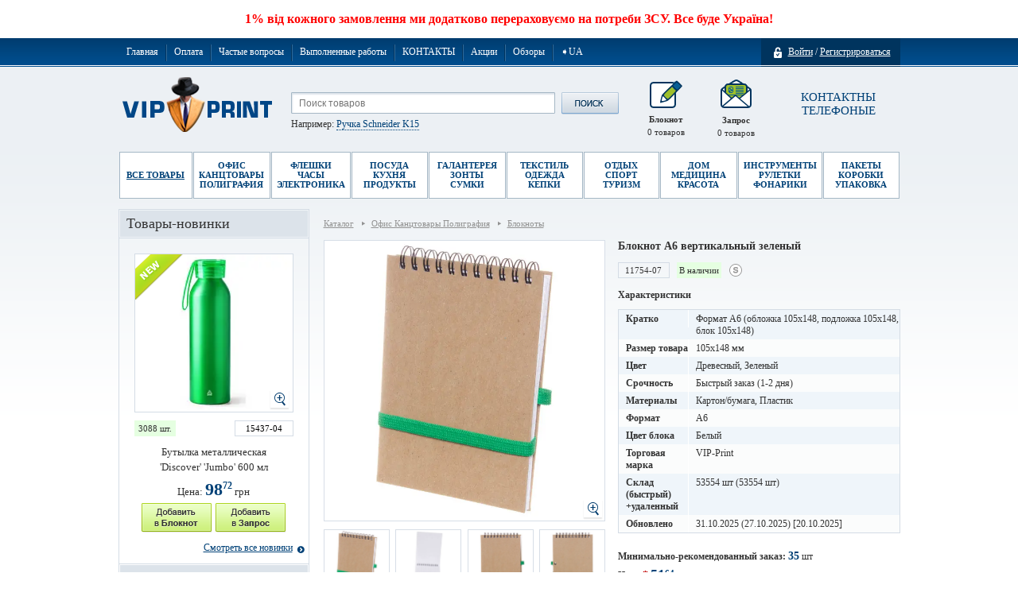

--- FILE ---
content_type: text/html; charset=UTF-8
request_url: https://vip-print.ua/ru/catalog/notebooks/11754-07/
body_size: 26596
content:
<!DOCTYPE html>	<!DOCTYPE html>
	<html prefix="og: http://ogp.me/ns#" xmlns="http://www.w3.org/1999/xhtml" xml:lang="ru" lang="ru">
<head>
<!-- Google Tag Manager -->
<script>(function(w,d,s,l,i){w[l]=w[l]||[];w[l].push({'gtm.start':
new Date().getTime(),event:'gtm.js'});var f=d.getElementsByTagName(s)[0],
j=d.createElement(s),dl=l!='dataLayer'?'&l='+l:'';j.async=true;j.src=
'https://www.googletagmanager.com/gtm.js?id='+i+dl;f.parentNode.insertBefore(j,f);
})(window,document,'script','dataLayer','GTM-WXGB83H');</script>
<!-- End Google Tag Manager -->


		<link rel="alternate" hreflang="ru" href="https://vip-print.ua/ru/catalog/notebooks/11754-07/" />
    <link rel="alternate" hreflang="uk" href="https://vip-print.ua/ua/catalog/notebooks/11754-07/" />


		<title>Блокнот A6 вертикальный зеленый с логотипом купить - заказать для печати - VIP-PRINT </title>
<!-- Facebook Pixel Code -->
<script>

!function(f,b,e,v,n,t,s)

{if(f.fbq)return;n=f.fbq=function(){n.callMethod?

n.callMethod.apply(n,arguments):n.queue.push(arguments)};

if(!f._fbq)f._fbq=n;n.push=n;n.loaded=!0;n.version='2.0';

n.queue=[];t=b.createElement(e);t.async=!0;

t.src=v;s=b.getElementsByTagName(e)[0];

s.parentNode.insertBefore(t,s)}(window, document,'script',

'https://connect.facebook.net/en_US/fbevents.js');

fbq('init', '183981900239226');

fbq('track', 'PageView');

</script>

<noscript><img height="1" width="1" style="display:none"

src="https://www.facebook.com/tr?id=183981900239226&ev=PageView&noscript=1"

/></noscript>
<!-- End Facebook Pixel Code -->
<meta name="facebook-domain-verification" content="cw7gor2e78zi435rvk1f1k404p8oxa" />
<!-- Google tag (gtag.js) -->
<script async src="https://www.googletagmanager.com/gtag/js?id=G-TYPHH7RZ0Y"></script>
<script>
  window.dataLayer = window.dataLayer || [];
  function gtag(){dataLayer.push(arguments);}
  gtag('js', new Date());

  gtag('config', 'G-TYPHH7RZ0Y');
</script>
<!-- End Google tag (gtag.js) -->
				<meta content="text/html; charset=utf-8" http-equiv="Content-Type"/>


<meta name="revisit-after" content="1 days"/>
<meta name="distribution" content="global"/>


<link rel="stylesheet" type="text/css" href="/css/style.css?t=986"/>
<!--<link rel="stylesheet" type="text/css" href="/css/new_style.css?941" />-->
<link rel="stylesheet" type="text/css" href="/css/slider.css"/>
<link rel="stylesheet" type="text/css" href="/css/menu.css"/>
<link rel="stylesheet" type="text/css" href="/js/zoom/nivo-zoom.css"/>
<link rel="stylesheet" type="text/css" href="/css/skins/tango/skin.css"/>
<link rel="stylesheet" type="text/css" href="/css/ikSelect.css"/>

<script type="text/javascript" language="javascript" src="/js/jquery.min.js"></script>

<script type="text/javascript" language="javascript" src="/js/zoom/jquery.nivo.zoom.pack.js"></script>
<script type="text/javascript" language="javascript" src="/js/jquery-ui.min.js"></script>
<script type="text/javascript" language="javascript" src="/js/main.js?st=869"></script>
<script type="text/javascript" language="javascript" src="/js/vendor/jquery.fancybox.pack.js"></script>
<!--<script type="text/javascript" language="javascript" src="/js/work-script.js?ty=678"></script>-->
<script type="text/javascript" language="javascript" src="/js/jquery.jcarousel.min.js"></script>
<script type="text/javascript" language="javascript" src="/js/jquery.tmpl.min.js"></script>
<script type="text/javascript" language="javascript" src="/js/jquery.ikSelect.min.js"></script>
<script type="text/javascript" language="javascript" src="/js/jquery.numberMask.js"></script>
<link href="/bitrix/templates/bs/jquery/fancybox/jquery.fancybox-1.3.1.css" type="text/css" rel="stylesheet">
<link rel="stylesheet" type="text/css" href="/css/style_dop.css"/>




<link rel="stylesheet" type="text/css" href="/css/jcarousel.responsive.css?t=88">

		<!--<script src="https://ajax.googleapis.com/ajax/libs/jquery/1.9.0/jquery.min.js"></script>
<script src="https://code.jquery.com/jquery-migrate-1.2.1.js"></script>-->


<script src="/js/jcarousel.responsive.js"></script>
	<script src="/sss/sss.min.js"></script>


<!--<script type="text/javascript" src="https://code.jquery.com/jquery-latest.min.js"></script>-->



<link rel="stylesheet" href="/sss/sss.css" type="text/css" media="all">
<script>jQuery(function($) {$('.slider78').sss();


							//$('.slider_m').owlCarousel({

							//});

});</script>


<!--[if lt IE 9]>
<script src="http://html5shiv.googlecode.com/svn/trunk/html5.js"></script><![endif]-->
<!--[if lte IE 6 ]>
<script type="text/javascript">window.location.href = "/ie6/index_ru.html";</script><![endif]-->



<meta http-equiv="Content-Type" content="text/html; charset=UTF-8" />
<meta name="robots" content="index, follow" />
<meta name="description" content="Заказать Блокнот A6 вертикальный зеленый с логотипом ⭐ Качественная рекламно-сувенирная продукция ✅ Быстрое исполнение ✅ Доставка по всей Украине" />
<link rel="canonical" href="/ua/catalog/spring-notebooks/11754-07/" />
<link href="/bitrix/js/ui/design-tokens/dist/ui.design-tokens.min.css?170989936822911" type="text/css"  rel="stylesheet" />
<link href="/bitrix/js/ui/fonts/opensans/ui.font.opensans.min.css?16891063982320" type="text/css"  rel="stylesheet" />
<link href="/bitrix/js/main/popup/dist/main.popup.bundle.min.css?168910639826598" type="text/css"  rel="stylesheet" />
<link href="/bitrix/cache/css/s1/bs/page_8d1dc3bb9cc000a37582bf436c4e71ff/page_8d1dc3bb9cc000a37582bf436c4e71ff_v1.css?17277819834844" type="text/css"  rel="stylesheet" />
<link href="/bitrix/cache/css/s1/bs/template_0da8c9ffb9435fdf46b9bb5609d9d8a6/template_0da8c9ffb9435fdf46b9bb5609d9d8a6_v1.css?175888094314239" type="text/css"  data-template-style="true" rel="stylesheet" />
<script>if(!window.BX)window.BX={};if(!window.BX.message)window.BX.message=function(mess){if(typeof mess==='object'){for(let i in mess) {BX.message[i]=mess[i];} return true;}};</script>
<script>(window.BX||top.BX).message({'JS_CORE_LOADING':'Загрузка...','JS_CORE_NO_DATA':'- Нет данных -','JS_CORE_WINDOW_CLOSE':'Закрыть','JS_CORE_WINDOW_EXPAND':'Развернуть','JS_CORE_WINDOW_NARROW':'Свернуть в окно','JS_CORE_WINDOW_SAVE':'Сохранить','JS_CORE_WINDOW_CANCEL':'Отменить','JS_CORE_WINDOW_CONTINUE':'Продолжить','JS_CORE_H':'ч','JS_CORE_M':'м','JS_CORE_S':'с','JSADM_AI_HIDE_EXTRA':'Скрыть лишние','JSADM_AI_ALL_NOTIF':'Показать все','JSADM_AUTH_REQ':'Требуется авторизация!','JS_CORE_WINDOW_AUTH':'Войти','JS_CORE_IMAGE_FULL':'Полный размер'});</script>

<script src="/bitrix/js/main/core/core.min.js?1709899401223197"></script>

<script>BX.Runtime.registerExtension({'name':'main.core','namespace':'BX','loaded':true});</script>
<script>BX.setJSList(['/bitrix/js/main/core/core_ajax.js','/bitrix/js/main/core/core_promise.js','/bitrix/js/main/polyfill/promise/js/promise.js','/bitrix/js/main/loadext/loadext.js','/bitrix/js/main/loadext/extension.js','/bitrix/js/main/polyfill/promise/js/promise.js','/bitrix/js/main/polyfill/find/js/find.js','/bitrix/js/main/polyfill/includes/js/includes.js','/bitrix/js/main/polyfill/matches/js/matches.js','/bitrix/js/ui/polyfill/closest/js/closest.js','/bitrix/js/main/polyfill/fill/main.polyfill.fill.js','/bitrix/js/main/polyfill/find/js/find.js','/bitrix/js/main/polyfill/matches/js/matches.js','/bitrix/js/main/polyfill/core/dist/polyfill.bundle.js','/bitrix/js/main/core/core.js','/bitrix/js/main/polyfill/intersectionobserver/js/intersectionobserver.js','/bitrix/js/main/lazyload/dist/lazyload.bundle.js','/bitrix/js/main/polyfill/core/dist/polyfill.bundle.js','/bitrix/js/main/parambag/dist/parambag.bundle.js']);
</script>
<script>BX.Runtime.registerExtension({'name':'ui.design-tokens','namespace':'window','loaded':true});</script>
<script>BX.Runtime.registerExtension({'name':'ui.fonts.opensans','namespace':'window','loaded':true});</script>
<script>BX.Runtime.registerExtension({'name':'main.popup','namespace':'BX.Main','loaded':true});</script>
<script>BX.Runtime.registerExtension({'name':'popup','namespace':'window','loaded':true});</script>
<script>(window.BX||top.BX).message({'LANGUAGE_ID':'ru','FORMAT_DATE':'DD.MM.YYYY','FORMAT_DATETIME':'DD.MM.YYYY HH:MI:SS','COOKIE_PREFIX':'BITRIX_SM','SERVER_TZ_OFFSET':'7200','UTF_MODE':'Y','SITE_ID':'s1','SITE_DIR':'/ua/','USER_ID':'','SERVER_TIME':'1762149366','USER_TZ_OFFSET':'0','USER_TZ_AUTO':'Y','bitrix_sessid':'3f03390cdfaf2adfb9427b9730c5f1d6'});</script>


<script src="/bitrix/js/main/popup/dist/main.popup.bundle.min.js?170989940065824"></script>
<script>BX.setJSList(['/bitrix/templates/bs/jquery/fancybox/jquery.fancybox-1.3.1.pack.js','/bitrix/components/webvision/search.title/script.js']);</script>
<script>BX.setCSSList(['/bitrix/templates/bs/components/bitrix/catalog/catalog/bitrix/catalog.element/.default/style.css','/bitrix/templates/bs/jquery/fancybox/jquery.fancybox-1.3.1.css','/bitrix/templates/bs/components/webvision/search.title/template1/style.css','/bitrix/templates/bs/components/bitrix/system.auth.form/popup/style.css','/bitrix/components/bitrix/socserv.auth.form/templates/flat/style.css','/bitrix/components/webvision/main.feedback/templates/.default/style.css','/bitrix/templates/bs/styles.css','/bitrix/templates/bs/template_styles.css']);</script>
<script type="text/javascript">
					(function () {
						"use strict";

						var counter = function ()
						{
							var cookie = (function (name) {
								var parts = ("; " + document.cookie).split("; " + name + "=");
								if (parts.length == 2) {
									try {return JSON.parse(decodeURIComponent(parts.pop().split(";").shift()));}
									catch (e) {}
								}
							})("BITRIX_CONVERSION_CONTEXT_s1");

							if (cookie && cookie.EXPIRE >= BX.message("SERVER_TIME"))
								return;

							var request = new XMLHttpRequest();
							request.open("POST", "/bitrix/tools/conversion/ajax_counter.php", true);
							request.setRequestHeader("Content-type", "application/x-www-form-urlencoded");
							request.send(
								"SITE_ID="+encodeURIComponent("s1")+
								"&sessid="+encodeURIComponent(BX.bitrix_sessid())+
								"&HTTP_REFERER="+encodeURIComponent(document.referrer)
							);
						};

						if (window.frameRequestStart === true)
							BX.addCustomEvent("onFrameDataReceived", counter);
						else
							BX.ready(counter);
					})();
				</script>
<meta property='og:image' content='https://vip-print.ua/upload/iblock/306/11754-07-01.webp?1693229879' />
<meta property="og:locale" content="ru_UA" />
<meta property="og:type" content="website" />
<meta property="og:title" content="Блокнот A6 вертикальный зеленый с логотипом купить - заказать для печати - VIP-PRINT" />
<meta property="og:image:alt" content="Блокнот A6 вертикальный зеленый с логотипом купить - заказать для печати - VIP-PRINT" />
<meta property="og:description" content="Заказать Блокнот A6 вертикальный зеленый с логотипом ⭐ Качественная рекламно-сувенирная продукция ✅ Быстрое исполнение ✅ Доставка по всей Украине" />
<meta property='og:url' content='https://vip-print.ua/ru/catalog/notebooks/11754-07/' />



<script  src="/bitrix/cache/js/s1/bs/template_8ac2fb828f448783bdc28deab8fc6ef3/template_8ac2fb828f448783bdc28deab8fc6ef3_v1.js?17277819809084"></script>
<script  src="/bitrix/cache/js/s1/bs/page_985e9449c28a9caf20090619069e5a2e/page_985e9449c28a9caf20090619069e5a2e_v1.js?172778198322990"></script>


		
		<meta name="google-site-verification" content="ByVS89eCneZxC7XnJq1rb_OF0g_mKzpPyDpHv16FqhY"/>

		<script>
			(function (i, s, o, g, r, a, m) {
				i['GoogleAnalyticsObject'] = r;
				i[r] = i[r] || function () {
						(i[r].q = i[r].q || []).push(arguments)
					}, i[r].l = 1 * new Date();
				a = s.createElement(o),
					m = s.getElementsByTagName(o)[0];
				a.async = 1;
				a.src = g;
				m.parentNode.insertBefore(a, m)
			})(window, document, 'script', '//www.google-analytics.com/analytics.js', 'ga');

			ga('create', 'UA-29871162-1', 'auto');
			ga('send', 'pageview');

		</script>
		
	</head>

<body>


<script type="application/ld+json">
    {
      "@context": "https://schema.org",
      "@type": "Organization",
      "name": "Vip Print",
      "url": "https://vip-print.ua/",
      "logo": "https://vip-print.ua/images/logo.png",
      "telephone": "0800507778",
      "address": {
        "@type": "PostalAddress",
        "streetAddress": "вул. Вікентія Хвойки 15/15",
        "addressLocality": "Київ",
        "addressCountry": "Україна"
      }
       }
    </script>


<!-- Google Tag Manager (noscript) -->
<noscript><iframe src="https://www.googletagmanager.com/ns.html?id=GTM-WXGB83H"
height="0" width="0" style="display:none;visibility:hidden"></iframe></noscript>
<!-- End Google Tag Manager (noscript) -->

	
	<div id="panel"></div>

	<div id="js-notification">
 1% від кожного замовлення ми додатково перераховуємо на потреби ЗСУ. Все буде Україна!


</div>

<!-- 	<div id="js-notification">Сьогодні 04.11 в офісі не буде світла до 10 та після 15. Телефонуйте на мобільні. Все буде Україна!</div> -->

	<!--==============================header=================================-->
<div class="wspace">
	<div class="header">
		<div class="login_register">
			
        	<a id="authorization"><s></s>Войти</a> / 
        	<a href="/ua/login/?register=yes&amp;backurl=%2Fru%2Fcatalog%2Fnotebooks%2F11754-07%2F">Регистрироваться</a>
        		</div>



		<ul class="top_menu">
			

    	<li ><a href="/ru/"  class="selected ">Главная</a></li>
    	<li ><a href="/ru/about/payment/"  class=" ">Оплата</a></li>
    	<li ><a href="/ru/faq/"  class=" ">Частые вопросы</a></li>
    	<li ><a href="/ru/samples/"  class=" ">Выполненные работы</a></li>
    	<li ><a href="/ru/about/contacts/"  class=" ">КОНТАКТЫ</a></li>
    	<li ><a href="/ru/actions/"  class=" ">Акции</a></li>
    	<li ><a href="/ru/reviews/"  class=" ">Обзоры</a></li>
    	<li ><a href="/ua/" onclick='location.replace(window.location.href.replace("/ru/","/ua/")); return false' class=" ">➧UA</a></li>

		</ul>
		<div class="clear"></div>
		<div class="phone_numbers">
			<a class="all_contacts_head" href="#">КОНТАКТНЫ <br> ТЕЛЕФОНЫЕ</a>			<!--
<a class="callback">Обратный звонок</a>
-->
		</div>
		<!--'start_frame_cache_zapros'-->
    <a href="/ua/personal/cart/" class="my_request_link">Запрос<br><span id="basket_title active"><em id="basket_count">0</em> товаров</span><s></s></a>
<!--'end_frame_cache_zapros'-->		<a href="/ua/" class="logo"><img src="/images/logo.png" alt=""/></a>
		<div class="search_title">
			
<div class="search_block" id="search_block" >
<div class="search_f">
	<form action="/ua/search/index.php" class="search_form" >
        <input name="s" type="submit" value="" />
        <input id="title-search-input" type="text" name="q" value="" autocomplete="off" placeholder="Поиск товаров"/>
        <div class="title_serc_block" id="title-search"></div>
    </form>
    </div>
                    	   <label class="example">Например: <a href="/ru/search/index.php?s=&q=Ручка+Schneider+K15&spell=1&where=&how=d">Ручка Schneider K15</a></label>

	</div>
<script type="text/javascript">
var jsControl = new JCTitleSearch({
	//'WAIT_IMAGE': '/bitrix/themes/.default/images/wait.gif',
	'AJAX_PAGE' : '/ru/catalog/notebooks/11754-07/',
	'CONTAINER_ID': 'title-search',
	'INPUT_ID': 'title-search-input',
	'MIN_QUERY_LEN': 2
});
</script>		</div>
		<!--'start_frame_cache_zapros1'-->		<a href="/ua/personal/notebook/" class="my_notebook_link">Блокнот<br><span><em></em> </span><s></s></a>
		<!--'end_frame_cache_zapros1'-->
<ul class="mian_menu" id="menu">
                	
    	
                <li class="li-menu"> <span class="h1-text"> <a class="item_menu"  href="/ru/catalog/">Все товары</a></span></li>
		        
                                                	
    	
                                   <li class="li-menu"> <span class="h1-text"> <a class="item_menu">Офис Канцтовары Полиграфия</a></span>
   	            <div class="sub-container" style="z-index: 1000;  width: 690px;">
				<div class="sub">
					<ul>
						<li class="line_menu_all"> <a href="/ru/catalog/office-stationery-polygraphy/"   >Все товары</a></li><!-- style="font-size: 11px; font-weight: bold;" -->
					        
                                                	
    	
                        
                        					<li> <a  href="/ru/catalog/badges-and-lanyards/">Бейджи и ленты</a></li>
                                            	
    	    		    	
                        
                            <li> <a href="/ru/catalog/notebooks/">Блокноты</a>
        		<ul>
        		                                        	
    	
                        
                                            <li> <a href="/ru/catalog/classic-notebooks/">Блокноты классические</a></li>
                                    	
    	
                        
                                            <li> <a href="/ru/catalog/spring-notebooks/">Блокноты на пружине</a></li>
                                    	
    	
                        
                                            <li> <a href="/ru/catalog/eco-notebooks/">Эко-блокноты</a></li>
                                    	    			</ul>
    		</li>
    	
    	    		    	
                        
                        					<li> <a  href="/ru/catalog/personal-business-card-holder/">Визитницы персональные</a></li>
                                            	
    	    		    	
                        
                        					<li> <a  href="/ru/catalog/business-card-albums/">Визитницы-альбомы</a></li>
                                            	
    	    		    	
                        
                        					<li> <a  href="/ru/catalog/diaries/">Ежедневники</a></li>
                                            	
    	    		    	
                        
                        					<li> <a  href="/ru/catalog/weekly-planners/">Еженедельники</a></li>
                                            	
    	    		    	
                        
                        					<li> <a  href="/ru/catalog/calendars/">Календари</a></li>
                                            	
    	    		    	
                        
                        					<li> <a  href="/ru/catalog/office-supplies-etc/">Канцтовары прочее</a></li>
                                            	
    	    		    	
                        
                            <li> <a href="/ru/catalog/pencils/">Карандаши</a>
        		<ul>
        		                                        	
    	
                        
                                            <li> <a href="/ru/catalog/automatic-pencils/">Автоматические карандаши</a></li>
                                    	
    	
                        
                                            <li> <a href="/ru/catalog/ordinary-pencils/">Карандаши простые</a></li>
                                    	
    	
                        
                                            <li> <a href="/ru/catalog/construction-pencils/">Строительные карандаши</a></li>
                                    	
    	
                        
                                            <li> <a href="/ru/catalog/colored-pencils-sets/">Цветные карандаши и наборы</a></li>
                                    	    			</ul>
    		</li>
    	
    	    		    			</ul>
    			<ul>
    		    		    	
                        
                        					<li> <a  href="/ru/catalog/envelopes/">Конверты</a></li>
                                            	
    	    		    	
                        
                        					<li> <a  href="/ru/catalog/credit-card-cases/">Кредитницы</a></li>
                                            	
    	    		    	
                        
                        					<li> <a  href="/ru/catalog/notepad-post-it-note-holder/">Кубарики Стикеры Держатели для заметок</a></li>
                                            	
    	    		    	
                        
                            <li> <a href="/ru/catalog/markers/">Маркеры</a>
        		<ul>
        		                                        	
    	
                        
                                            <li> <a href="/ru/catalog/multicolored-markers-sets/">Маркеры многоцветные и наборы</a></li>
                                    	
    	
                        
                                            <li> <a href="/ru/catalog/monochrome-markers/">Маркеры одноцветные</a></li>
                                    	    			</ul>
    		</li>
    	
    	    		    	
                        
                        					<li> <a  href="/ru/catalog/awards-badges-cups/">Награды Значки Кубки</a></li>
                                            	
    	    		    	
                        
                        					<li> <a  href="/ru/catalog/desktop-sets/">Настольные товары и наборы</a></li>
                                            	
    	    		    	
                        
                        					<li> <a  href="/ru/catalog/knives-stationery/">Ножи канцелярские</a></li>
                                            	
    	    		    	
                        
                        					<li> <a  href="/ru/catalog/folders/">Папки</a></li>
                                            	
    	    		    	
                        
                        					<li> <a  href="/ru/catalog/school-boxes/">Пеналы</a></li>
                                            	
    	    		    	
                        
                        					<li> <a  href="/ru/catalog/posters/">Плакаты Постеры</a></li>
                                            	
    	    		    	
                        
                        					<li> <a  href="/ru/catalog/planners/">Планинги</a></li>
                                            	
    	    		    	
                        
                        					<li> <a  href="/ru/catalog/clipboards/">Планшеты</a></li>
                                            	
    	    		    			</ul>
    			<ul>
    		    		    	
                        
                        					<li> <a  href="/ru/catalog/stands-for-pens/">Подставки для ручек</a></li>
                                            	
    	    		    	
                        
                            <li> <a href="/ru/catalog/pens/">Ручки</a>
        		<ul>
        		                                        	
    	
                        
                                            <li> <a href="/ru/catalog/plastic-pens/">Ручки пластиковые</a></li>
                                    	
    	
                        
                                            <li> <a href="/ru/catalog/metal-pens/">Ручки металлические</a></li>
                                    	
    	
                        
                                            <li> <a href="/ru/catalog/pens-sets/">Ручки в футляре или наборе</a></li>
                                    	
    	
                        
                                            <li> <a href="/ru/catalog/pens-mnogosterzhnevye/">Ручки многостержневые</a></li>
                                    	
    	
                        
                                            <li> <a href="/ru/catalog/multifunctional-pen/">Ручки многофункциональные</a></li>
                                    	
    	
                        
                                            <li> <a href="/ru/catalog/pens-on-a-shoestring/">Ручки на шнурке</a></li>
                                    	
    	
                        
                                            <li> <a href="/ru/catalog/pen-case/">Ручки тематические</a></li>
                                    	
    	
                        
                                            <li> <a href="/ru/catalog/eco-pens/">Эко-ручки</a></li>
                                    	
    	
        						</ul>
					</div>
				</div>
			</li>
				                           <li class="li-menu"> <span class="h1-text"> <a class="item_menu">Флешки Часы Электроника</a></span>
   	            <div class="sub-container" style="z-index: 1000;  width: 460px;">
				<div class="sub">
					<ul>
						<li class="line_menu_all"> <a href="/ru/catalog/flashes-clock-electronics/"   >Все товары</a></li><!-- style="font-size: 11px; font-weight: bold;" -->
					        
                                                	
    	
                        
                        					<li> <a  href="/ru/catalog/usb-flash-drive/">USB флешки</a></li>
                                            	
    	    		    	
                        
                        					<li> <a  href="/ru/catalog/usb-flash-accessories/">Аксессуары для USB флешек</a></li>
                                            	
    	    		    	
                        
                        					<li> <a  href="/ru/catalog/ssd/">SSD</a></li>
                                            	
    	    		    	
                        
                        					<li> <a  href="/ru/catalog/cd-holders/">CD холдеры</a></li>
                                            	
    	    		    	
                        
                        					<li> <a  href="/ru/catalog/usb-hubs-usb-gadgets/">Usb-удлинители и usb-устройства</a></li>
                                            	
    	    		    	
                        
                        					<li> <a  href="/ru/catalog/accessories-for-mobile-phone/">Аксессуары для мобильного</a></li>
                                            	
    	    		    	
                        
                        					<li> <a  href="/ru/catalog/speakers/">АудиоКолонки</a></li>
                                            	
    	    		    	
                        
                        					<li> <a  href="/ru/catalog/calculators/">Калькуляторы</a></li>
                                            	
    	    		    	
                        
                        					<li> <a  href="/ru/catalog/computer-accessories/">Компьютерные аксессуары</a></li>
                                            	
    	    		    	
                        
                        					<li> <a  href="/ru/catalog/computer-mice/">Компьютерные мышки</a></li>
                                            	
    	    		    	
                        
                        					<li> <a  href="/ru/catalog/table-lamps/">Лампы настольные</a></li>
                                            	
    	    		    	
                        
                        					<li> <a  href="/ru/catalog/headphones/">Наушники</a></li>
                                            	
    	    		    	
                        
                        					<li> <a  href="/ru/catalog/powerbanks/">Повербанки</a></li>
                                            	
    	    		    			</ul>
    			<ul>
    		    		    	
                        
                        					<li> <a  href="/ru/catalog/charging-for-mobile-phone/">Подзарядки для мобильного</a></li>
                                            	
    	    		    	
                        
                        					<li> <a  href="/ru/catalog/mobile-phone-and-tablets-holders/">Подставки для мобильного или планшета</a></li>
                                            	
    	    		    	
                        
                        					<li> <a  href="/ru/catalog/radio/">Радио</a></li>
                                            	
    	    		    	
                        
                        					<li> <a  href="/ru/catalog/power-strips/">Сетевые Разветвители Удлинители</a></li>
                                            	
    	    		    	
                        
                        					<li> <a  href="/ru/catalog/humidifiers/">Увлажнители</a></li>
                                            	
    	    		    	
                        
                            <li> <a href="/ru/catalog/clocks-weather-station/">Часы и метеостанции</a>
        		<ul>
        		                                        	
    	
                        
                                            <li> <a href="/ru/catalog/wall-clocks-weather-stations/">Настенные часы и метеостанции</a></li>
                                    	
    	
                        
                                            <li> <a href="/ru/catalog/desktop-clocks/">Настольные часы и метеостанции</a></li>
                                    	
    	
        						</ul>
					</div>
				</div>
			</li>
				                           <li class="li-menu"> <span class="h1-text"> <a class="item_menu">Посуда Кухня Продукты</a></span>
   	            <div class="sub-container" style="z-index: 1000;  width: 690px;">
				<div class="sub">
					<ul>
						<li class="line_menu_all"> <a href="/ru/catalog/kitchen-dishes-horeca/"   >Все товары</a></li><!-- style="font-size: 11px; font-weight: bold;" -->
					        
                                                	
    	
                        
                            <li> <a href="/ru/catalog/barware-bar-accessories/">Барная посуда и аксессуары</a>
        		<ul>
        		                                        	
    	
                        
                                            <li> <a href="/ru/catalog/stemware-glasses/">Бокалы Стаканы Рюмки</a></li>
                                    	
    	
                        
                                            <li> <a href="/ru/catalog/openers/">Открывалки</a></li>
                                    	
    	
                        
                                            <li> <a href="/ru/catalog/ashtrays/">Пепельницы</a></li>
                                    	
    	
                        
                                            <li> <a href="/ru/catalog/stands-nameplates/">Подставки Таблички</a></li>
                                    	
    	
                        
                                            <li> <a href="/ru/catalog/shakers-and-sets/">Шейкеры и наборы</a></li>
                                    	    			</ul>
    		</li>
    	
    	    		    	
                        
                        					<li> <a  href="/ru/catalog/water-bottles/">Бутылки для воды</a></li>
                                            	
    	    		    	
                        
                        					<li> <a  href="/ru/catalog/wine-accessories/">Винные аксессуары</a></li>
                                            	
    	    		    	
                        
                        					<li> <a  href="/ru/catalog/all-for-tea/">Все для чая</a></li>
                                            	
    	    		    	
                        
                        					<li> <a  href="/ru/catalog/food-storage-containers/">Контейнеры для хранения</a></li>
                                            	
    	    		    	
                        
                        					<li> <a  href="/ru/catalog/kitchen-knives/">Кухонные ножи</a></li>
                                            	
    	    		    	
                        
                        					<li> <a  href="/ru/catalog/kitchen-tool/">Кухонный инструмент</a></li>
                                            	
    	    		    	
                        
                        					<li> <a  href="/ru/catalog/change-trays/">Лотки для сдачи</a></li>
                                            	
    	    		    			</ul>
    			<ul>
    		    		    	
                        
                        					<li> <a  href="/ru/catalog/fridge-magnet/">Магниты на холодильник</a></li>
                                            	
    	    		    	
                        
                        					<li> <a  href="/ru/catalog/cheese-sets/">Наборы для сыра</a></li>
                                            	
    	    		    	
                        
                        					<li> <a  href="/ru/catalog/sets-of-cups/">Наборы чашек и сервизы</a></li>
                                            	
    	    		    	
                        
                            <li> <a href="/ru/catalog/disposable-tableware/">Одноразовая посуда</a>
        		<ul>
        		                                        	
    	
                        
                                            <li> <a href="/ru/catalog/plastic-cups-and-paper-cups/">Пластиковые и бумажные стаканчики</a></li>
                                    	
    	
                        
                                            <li> <a href="/ru/catalog/disposable-tableware-different/">Посуда одноразовая разная</a></li>
                                    	    			</ul>
    		</li>
    	
    	    		    	
                        
                        					<li> <a  href="/ru/catalog/dishes-for-seasoning/">Посуда для приправ</a></li>
                                            	
    	    		    	
                        
                        					<li> <a  href="/ru/catalog/cutlery/">Столовые приборы</a></li>
                                            	
    	    		    	
                        
                            <li> <a href="/ru/catalog/souvenir-food/">Сувенирные продукты</a>
        		<ul>
        		                                        	
    	
                        
                                            <li> <a href="/ru/catalog/coffee/">Кофе</a></li>
                                    	
    	
                        
                                            <li> <a href="/ru/catalog/honey/">Мед</a></li>
                                    	
    	
                        
                                            <li> <a href="/ru/catalog/nuts/">Орехи</a></li>
                                    	
    	
                        
                                            <li> <a href="/ru/catalog/tea/">Чай</a></li>
                                    	
    	
                        
                                            <li> <a href="/ru/catalog/chocolate/">Шоколад</a></li>
                                    	    			</ul>
    		</li>
    	
    	    		    			</ul>
    			<ul>
    		    		    	
                        
                        					<li> <a  href="/ru/catalog/souvenir-alcohol/">Сувенирный алкоголь</a></li>
                                            	
    	    		    	
                        
                        					<li> <a  href="/ru/catalog/timers/">Таймеры</a></li>
                                            	
    	    		    	
                        
                        					<li> <a  href="/ru/catalog/cookware-sets/">Тарелки, миски и прочее</a></li>
                                            	
    	    		    	
                        
                            <li> <a href="/ru/catalog/thermo-ware/">Термопосуда</a>
        		<ul>
        		                                        	
    	
                        
                                            <li> <a href="/ru/catalog/coffee-to-go/">Coffee to Go</a></li>
                                    	
    	
                        
                                            <li> <a href="/ru/catalog/thermal-bottles/">ТермоБутылки</a></li>
                                    	
    	
                        
                                            <li> <a href="/ru/catalog/thermocups/">Термокружки</a></li>
                                    	
    	
                        
                                            <li> <a href="/ru/catalog/thermoses/">Термосы</a></li>
                                    	    			</ul>
    		</li>
    	
    	    		    	
                        
                        					<li> <a  href="/ru/catalog/apron-pot-holders/">Фартухи, прихватки и прочее</a></li>
                                            	
    	    		    	
                        
                        					<li> <a  href="/ru/catalog/jars-metal-cups/">Фляги и металлические стаканчики</a></li>
                                            	
    	    		    	
                        
                        					<li> <a  href="/ru/catalog/ordinary-cups-mugs/">Чашки и кружки</a></li>
                                            	
    	    		    	
                        
                        					<li> <a  href="/ru/catalog/cup-and-saucer/">Чашки с блюдцем</a></li>
                                            	
    	    		    	
                        
                        					<li> <a  href="/ru/catalog/corkscrew/">Штопоры</a></li>
                                            	
    	
        						</ul>
					</div>
				</div>
			</li>
				                           <li class="li-menu"> <span class="h1-text"> <a class="item_menu">Галантерея Зонты Сумки</a></span>
   	            <div class="sub-container" style="z-index: 1000;  width: 690px;">
				<div class="sub">
					<ul>
						<li class="line_menu_all"> <a href="/ru/catalog/dry-umbrellas-bags/"   >Все товары</a></li><!-- style="font-size: 11px; font-weight: bold;" -->
					        
                                                	
    	
                        
                        					<li> <a  href="/ru/catalog/accessories-bags/">Аксессуары к сумкам</a></li>
                                            	
    	    		    	
                        
                        					<li> <a  href="/ru/catalog/luggage-tags/">Бирки для багажа</a></li>
                                            	
    	    		    	
                        
                        					<li> <a  href="/ru/catalog/bracelets/">Браслеты</a></li>
                                            	
    	    		    	
                        
                            <li> <a href="/ru/catalog/trinkets-all/">Брелоки</a>
        		<ul>
        		                                        	
    	
                        
                                            <li> <a href="/ru/catalog/trinkets-ordinary/">Брелки простые</a></li>
                                    	
    	
                        
                                            <li> <a href="/ru/catalog/themed-keychains/">Брелки тематические и функциональные</a></li>
                                    	
    	
                        
                                            <li> <a href="/ru/catalog/keychain-toy/">Брелок-игрушка</a></li>
                                    	
    	
                        
                                            <li> <a href="/ru/catalog/opener-keychain/">Брелок-открывалка</a></li>
                                    	
    	
                        
                                            <li> <a href="/ru/catalog/keychain-tape-measure/">Брелок-рулетка</a></li>
                                    	
    	
                        
                                            <li> <a href="/ru/catalog/keychain-flashlight/">Брелок-фонарик</a></li>
                                    	    			</ul>
    		</li>
    	
    	    		    	
                        
                        					<li> <a  href="/ru/catalog/warmer/">Грелки</a></li>
                                            	
    	    		    	
                        
                        					<li> <a  href="/ru/catalog/lighters/">Зажигалки</a></li>
                                            	
    	    		    	
                        
                        					<li> <a  href="/ru/catalog/money-clips/">Зажимы для денег</a></li>
                                            	
    	    		    			</ul>
    			<ul>
    		    		    	
                        
                            <li> <a href="/ru/catalog/umbrellas/">Зонты</a>
        		<ul>
        		                                        	
    	
                        
                                            <li> <a href="/ru/catalog/umbrellas-for-children/">Зонты детские</a></li>
                                    	
    	
                        
                                            <li> <a href="/ru/catalog/beach-umbrellas/">Зонты пляжные</a></li>
                                    	
    	
                        
                                            <li> <a href="/ru/catalog/folding-umbrellas/">Зонты складные</a></li>
                                    	
    	
                        
                                            <li> <a href="/ru/catalog/umbrellas-cane/">Зонты трости</a></li>
                                    	    			</ul>
    		</li>
    	
    	    		    	
                        
                        					<li> <a  href="/ru/catalog/keyholders/">Ключницы</a></li>
                                            	
    	    		    	
                        
                        					<li> <a  href="/ru/catalog/purses/">Кошельки</a></li>
                                            	
    	    		    	
                        
                            <li> <a href="/ru/catalog/footwear-accessories/">Обувные аксессуары</a>
        		<ul>
        		                                        	
    	
                        
                                            <li> <a href="/ru/catalog/accessories-for-shoes/">Аксессуары для обуви</a></li>
                                    	
    	
                        
                                            <li> <a href="/ru/catalog/kits-for-footwear/">Наборы по уходу за обувью</a></li>
                                    	    			</ul>
    		</li>
    	
    	    		    	
                        
                        					<li> <a  href="/ru/catalog/jewelry-organizers/">Органайзеры для украшений</a></li>
                                            	
    	    		    	
                        
                        					<li> <a  href="/ru/catalog/wallets/">Портмоне</a></li>
                                            	
    	    		    	
                        
                        					<li> <a  href="/ru/catalog/briefcases/">Портфели</a></li>
                                            	
    	    		    	
                        
                            <li> <a href="/ru/catalog/backpacks/">Рюкзаки</a>
        		<ul>
        		                                        	
    	
                        
                                            <li> <a href="/ru/catalog/backpacks-city/">Рюкзаки повседневные</a></li>
                                    	
    	
                        
                                            <li> <a href="/ru/catalog/sports-travel-backpacks/">Рюкзаки спортивные и туристические</a></li>
                                    	    			</ul>
    		</li>
    	
    	    		    			</ul>
    			<ul>
    		    		    	
                        
                        					<li> <a  href="/ru/catalog/sunglasses/">Солнцезащитные очки и аксессуары</a></li>
                                            	
    	    		    	
                        
                            <li> <a href="/ru/catalog/bags-suitcases/">Сумки Чемоданы</a>
        		<ul>
        		                                        	
    	
                        
                                            <li> <a href="/ru/catalog/shopping-bag/">Сумки для покупок</a></li>
                                    	
    	
                        
                                            <li> <a href="/ru/catalog/bags-for-toiletries/">Сумки для туалетных принадлежностей</a></li>
                                    	
    	
                        
                                            <li> <a href="/ru/catalog/bags-sports/">Сумки дорожные, спортивные</a></li>
                                    	
    	
                        
                                            <li> <a href="/ru/catalog/bags-and-cases-for-laptop/">Сумки и чехлы для ноутбука</a></li>
                                    	
    	
                        
                                            <li> <a href="/ru/catalog/waist-bags-and-sport-armbands/">Сумки на пояс и на руку</a></li>
                                    	
    	
                        
                                            <li> <a href="/ru/catalog/beach-bags/">Сумки пляжные</a></li>
                                    	
    	
                        
                                            <li> <a href="/ru/catalog/casual-bags/">Сумки повседневные</a></li>
                                    	
    	
                        
                                            <li> <a href="/ru/catalog/bags-on-wheels/">Чемоданы, сумки на колесиках</a></li>
                                    	
    	
                        
                                            <li> <a href="/ru/catalog/protective-garment-bags/">Чехлы для одежды</a></li>
                                    	    			</ul>
    		</li>
    	
    	    		    	
                        
                        					<li> <a  href="/ru/catalog/thermo-backpacks/">Терморюкзаки</a></li>
                                            	
    	    		    	
                        
                        					<li> <a  href="/ru/catalog/thermo-bags/">Термосумки</a></li>
                                            	
    	
        						</ul>
					</div>
				</div>
			</li>
				                           <li class="li-menu"> <span class="h1-text"> <a class="item_menu">Текстиль Одежда Кепки</a></span>
   	            <div class="sub-container" style="z-index: 1000;  width: 460px;">
				<div class="sub">
					<ul>
						<li class="line_menu_all"> <a href="/ru/catalog/textiles-clothing-caps/"   >Все товары</a></li><!-- style="font-size: 11px; font-weight: bold;" -->
					        
                                                	
    	
                        
                        					<li> <a  href="/ru/catalog/pants/">Брюки</a></li>
                                            	
    	    		    	
                        
                            <li> <a href="/ru/catalog/outerwear/">Верхняя одежда</a>
        		<ul>
        		                                        	
    	
                        
                                            <li> <a href="/ru/catalog/vests/">Жилеты</a></li>
                                    	
    	
                        
                                            <li> <a href="/ru/catalog/jackets/">Куртки</a></li>
                                    	
    	
                        
                                            <li> <a href="/ru/catalog/capes/">Накидки</a></li>
                                    	
    	
                        
                                            <li> <a href="/ru/catalog/raincoat/">Накидки от дождя</a></li>
                                    	    			</ul>
    		</li>
    	
    	    		    	
                        
                            <li> <a href="/ru/catalog/caps-and-hats/">Кепки и головные уборы</a>
        		<ul>
        		                                        	
    	
                        
                                            <li> <a href="/ru/catalog/caps/">Кепки</a></li>
                                    	
    	
                        
                                            <li> <a href="/ru/catalog/canopies/">Козырьки</a></li>
                                    	
    	
                        
                                            <li> <a href="/ru/catalog/panama-hats/">Панамы и Шляпы</a></li>
                                    	
    	
                        
                                            <li> <a href="/ru/catalog/knitted-hats/">Шапки</a></li>
                                    	    			</ul>
    		</li>
    	
    	    		    	
                        
                            <li> <a href="/ru/catalog/kids-clothing/">Одежда детская</a>
        		<ul>
        		                                        	
    	
                        
                                            <li> <a href="/ru/catalog/kids-pants/">Брюки детские</a></li>
                                    	
    	
                        
                                            <li> <a href="/ru/catalog/kids-caps/">Кепки детские</a></li>
                                    	
    	
                        
                                            <li> <a href="/ru/catalog/kids-fleece/">Толстовки детские</a></li>
                                    	
    	
                        
                                            <li> <a href="/ru/catalog/kids-t-shirts/">Футболки детские</a></li>
                                    	    			</ul>
    		</li>
    	
    	    		    			</ul>
    			<ul>
    		    		    	
                        
                        					<li> <a  href="/ru/catalog/gloves-mittens-scarves/">Перчатки Варежки Шарфы</a></li>
                                            	
    	    		    	
                        
                        					<li> <a  href="/ru/catalog/plaids/">Пледы</a></li>
                                            	
    	    		    	
                        
                        					<li> <a  href="/ru/catalog/towels/">Полотенца</a></li>
                                            	
    	    		    	
                        
                        					<li> <a  href="/ru/catalog/shirts/">Рубашки</a></li>
                                            	
    	    		    	
                        
                        					<li> <a  href="/ru/catalog/fleece/">Толстовки Регланы Флиски</a></li>
                                            	
    	    		    	
                        
                        					<li> <a  href="/ru/catalog/t-shirts/">Футболки</a></li>
                                            	
    	    		    	
                        
                        					<li> <a  href="/ru/catalog/chevrons/">Шевроны</a></li>
                                            	
    	
        						</ul>
					</div>
				</div>
			</li>
				                           <li class="li-menu"> <span class="h1-text"> <a class="item_menu">Отдых Спорт Туризм</a></span>
   	            <div class="sub-container" style="z-index: 1000;  width: 460px;">
				<div class="sub">
					<ul>
						<li class="line_menu_all"> <a href="/ru/catalog/leisure-sports-tourism/"   >Все товары</a></li><!-- style="font-size: 11px; font-weight: bold;" -->
					        
                                                	
    	
                        
                        					<li> <a  href="/ru/catalog/antistress/">Антистрессы</a></li>
                                            	
    	    		    	
                        
                            <li> <a href="/ru/catalog/for-the-beach-and-pool/">Для пляжа и бассейна</a>
        		<ul>
        		                                        	
    	
                        
                                            <li> <a href="/ru/catalog/mats-for-the-beach-and-other/">Коврики для пляжа и прочее</a></li>
                                    	
    	
                        
                                            <li> <a href="/ru/catalog/beach-balls-mattresses-etc/">Надувные мячи, матрасы и прочее</a></li>
                                    	
    	
                        
                                            <li> <a href="/ru/catalog/beach-clutter/">Пляжная мелочевка</a></li>
                                    	    			</ul>
    		</li>
    	
    	    		    	
                        
                        					<li> <a  href="/ru/catalog/travel-pillows/">Дорожные подушки</a></li>
                                            	
    	    		    	
                        
                            <li> <a href="/ru/catalog/game/">Игры</a>
        		<ul>
        		                                        	
    	
                        
                                            <li> <a href="/ru/catalog/games-and-active-rest/">Игры и Активный отдых</a></li>
                                    	
    	
                        
                                            <li> <a href="/ru/catalog/desktop-games-puzzles/">Настольные игры и Головоломки</a></li>
                                    	    			</ul>
    		</li>
    	
    	    		    	
                        
                            <li> <a href="/ru/catalog/rest/">Отдых</a>
        		<ul>
        		                                        	
    	
                        
                                            <li> <a href="/ru/catalog/barbecue/">Барбекю</a></li>
                                    	
    	
                        
                                            <li> <a href="/ru/catalog/hammocks/">Гамаки</a></li>
                                    	
    	
                        
                                            <li> <a href="/ru/catalog/for-fire/">Для Огня</a></li>
                                    	
    	
                        
                                            <li> <a href="/ru/catalog/picnic-rug/">Коврики для пикника</a></li>
                                    	
    	
                        
                                            <li> <a href="/ru/catalog/furniture-leisure/">Мебель для Отдыха</a></li>
                                    	    			</ul>
    		</li>
    	
    	    		    			</ul>
    			<ul>
    		    		    	
                        
                            <li> <a href="/ru/catalog/hiking-%20and-traveling/">Походы и путешествия</a>
        		<ul>
        		                                        	
    	
                        
                                            <li> <a href="/ru/catalog/travel-accessories/">Аксессуары для путешествий</a></li>
                                    	
    	
                        
                                            <li> <a href="/ru/catalog/travel-sets-and-trivia/">Дорожные наборы и мелочи</a></li>
                                    	
    	
                        
                                            <li> <a href="/ru/catalog/tents/">Палатки</a></li>
                                    	
    	
                        
                                            <li> <a href="/ru/catalog/trekking-poles/">Палки трекинговые</a></li>
                                    	
    	
                        
                                            <li> <a href="/ru/catalog/sleeping-bags/">Спальники</a></li>
                                    	    			</ul>
    		</li>
    	
    	    		    	
                        
                            <li> <a href="/ru/catalog/sports-accessories/">Спортивные аксессуары</a>
        		<ul>
        		                                        	
    	
                        
                                            <li> <a href="/ru/catalog/dumbbells/">Гантели</a></li>
                                    	
    	
                        
                                            <li> <a href="/ru/catalog/for-bike/">Для велосипеда</a></li>
                                    	
    	
                        
                                            <li> <a href="/ru/catalog/sports-bottle/">Спортивные бутылки</a></li>
                                    	
    	
        						</ul>
					</div>
				</div>
			</li>
				                           <li class="li-menu"> <span class="h1-text"> <a class="item_menu">Дом Медицина Красота</a></span>
   	            <div class="sub-container" style="z-index: 1000;  width: 460px;">
				<div class="sub">
					<ul>
						<li class="line_menu_all"> <a href="/ru/catalog/house-medicine-beauty/"   >Все товары</a></li><!-- style="font-size: 11px; font-weight: bold;" -->
					        
                                                	
    	
                        
                        					<li> <a  href="/ru/catalog/for-reading/">Все для чтения</a></li>
                                            	
    	    		    	
                        
                        					<li> <a  href="/ru/catalog/garden-summer-residence/">Дача Сад</a></li>
                                            	
    	    		    	
                        
                            <li> <a href="/ru/catalog/beauty/">Для красоты</a>
        		<ul>
        		                                        	
    	
                        
                                            <li> <a href="/ru/catalog/mirrors/">Зеркальца</a></li>
                                    	
    	
                        
                                            <li> <a href="/ru/catalog/cosmetics/">Косметика</a></li>
                                    	
    	
                        
                                            <li> <a href="/ru/catalog/beauticians/">Косметички</a></li>
                                    	
    	
                        
                                            <li> <a href="/ru/catalog/manicure-and-pedicure-tools/">Маникюрные и педикюрные инструменты</a></li>
                                    	    			</ul>
    		</li>
    	
    	    		    	
                        
                        					<li> <a  href="/ru/catalog/small-home-things/">Домашние мелочи</a></li>
                                            	
    	    		    	
                        
                            <li> <a href="/ru/catalog/toys/">Игрушки</a>
        		<ul>
        		                                        	
    	
                        
                                            <li> <a href="/ru/catalog/ordinary-toys/">Игрушки простые</a></li>
                                    	
    	
                        
                                            <li> <a href="/ru/catalog/stuffed-animals/">Мягкие игрушки</a></li>
                                    	    			</ul>
    		</li>
    	
    	    		    	
                        
                        					<li> <a  href="/ru/catalog/moneybox/">Копилки</a></li>
                                            	
    	    		    	
                        
                            <li> <a href="/ru/catalog/medicine/">Медицина</a>
        		<ul>
        		                                        	
    	
                        
                                            <li> <a href="/ru/catalog/antiseptics/">Антисептики</a></li>
                                    	
    	
                        
                                            <li> <a href="/ru/catalog/first-aid-kits/">Аптечки</a></li>
                                    	
    	
                        
                                            <li> <a href="/ru/catalog/boxes-for-tablets/">Коробки для таблеток</a></li>
                                    	
    	
                        
                                            <li> <a href="/ru/catalog/masks/">Маски</a></li>
                                    	    			</ul>
    		</li>
    	
    	    		    			</ul>
    			<ul>
    		    		    	
                        
                            <li> <a href="/ru/catalog/new-year-decoration/">Новогодние украшения</a>
        		<ul>
        		                                        	
    	
                        
                                            <li> <a href="/ru/catalog/christmas-balls/">Новогодние шары</a></li>
                                    	    			</ul>
    		</li>
    	
    	    		    	
                        
                            <li> <a href="/ru/catalog/relax-and-candle/">Релакс и Свечи</a>
        		<ul>
        		                                        	
    	
                        
                                            <li> <a href="/ru/catalog/massagers/">Массажеры</a></li>
                                    	
    	
                        
                                            <li> <a href="/ru/catalog/relax-accessories/">Релакс акссесуары</a></li>
                                    	
    	
                        
                                            <li> <a href="/ru/catalog/candles/">Свечи</a></li>
                                    	    			</ul>
    		</li>
    	
    	    		    	
                        
                            <li> <a href="/ru/catalog/photo-frames-and-photo-albums/">Фоторамки и фотоальбомы</a>
        		<ul>
        		                                        	
    	
                        
                                            <li> <a href="/ru/catalog/photo-albums/">Фотоальбомы</a></li>
                                    	
    	
                        
                                            <li> <a href="/ru/catalog/desktop-photo-frame/">Фоторамки настольные</a></li>
                                    	    			</ul>
    		</li>
    	
    	    		    	
                        
                        					<li> <a  href="/ru/catalog/interior-elements/">Элементы интерьера</a></li>
                                            	
    	
        						</ul>
					</div>
				</div>
			</li>
				                           <li class="li-menu"> <span class="h1-text"> <a class="item_menu">Инструменты Рулетки Фонарики</a></span>
   	            <div class="sub-container" style="z-index: 1000;  width: 460px;">
				<div class="sub">
					<ul>
						<li class="line_menu_all"> <a href="/ru/catalog/tools-flashlights-tape-measures/"   >Все товары</a></li><!-- style="font-size: 11px; font-weight: bold;" -->
					        
                                                	
    	
                        
                            <li> <a href="/ru/catalog/car-accessories/">Авто аксессуары</a>
        		<ul>
        		                                        	
    	
                        
                                            <li> <a href="/ru/catalog/auto-safety/">Автобезопасность</a></li>
                                    	
    	
                        
                                            <li> <a href="/ru/catalog/accessories-for-cars/">Аксессуары для авто</a></li>
                                    	
    	
                        
                                            <li> <a href="/ru/catalog/car-scrapers/">Скребки для автомобиля</a></li>
                                    	    			</ul>
    		</li>
    	
    	    		    	
                        
                        					<li> <a  href="/ru/catalog/libra-kanter/">Весы Кантеры</a></li>
                                            	
    	    		    	
                        
                        					<li> <a  href="/ru/catalog/measuring-instrumentsters/">Измерители разные</a></li>
                                            	
    	    		    	
                        
                            <li> <a href="/ru/catalog/tools/">Инструменты</a>
        		<ul>
        		                                        	
    	
                        
                                            <li> <a href="/ru/catalog/other-tools/">Инструменты прочие</a></li>
                                    	
    	
                        
                                            <li> <a href="/ru/catalog/multitools/">Мультитулы</a></li>
                                    	
    	
                        
                                            <li> <a href="/ru/catalog/tool-sets/">Наборы инструментов</a></li>
                                    	
    	
                        
                                            <li> <a href="/ru/catalog/screwdrivers/">Отвертки</a></li>
                                    	    			</ul>
    		</li>
    	
    	    		    	
                        
                        					<li> <a  href="/ru/catalog/meters/">Метры</a></li>
                                            	
    	    		    	
                        
                        					<li> <a  href="/ru/catalog/folding-knives/">Ножи складные</a></li>
                                            	
    	    		    			</ul>
    			<ul>
    		    		    	
                        
                        					<li> <a  href="/ru/catalog/roulettes/">Рулетки</a></li>
                                            	
    	    		    	
                        
                        					<li> <a  href="/ru/catalog/flashlights-and-sets/">Фонарики</a></li>
                                            	
    	
        						</ul>
					</div>
				</div>
			</li>
				                           <li class="li-menu"> <span class="h1-text"> <a class="item_menu">Пакеты Коробки Упаковка</a></span>
   	            <div class="sub-container" style="z-index: 1000;  width: px;">
				<div class="sub">
					<ul>
						<li class="line_menu_all"> <a href="/ru/catalog/packets-scotch-tape-packaging/"   >Все товары</a></li><!-- style="font-size: 11px; font-weight: bold;" -->
					        
                                                	
    	
                        
                        					<li> <a  href="/ru/catalog/packaging-carton-boxes/">Картонные коробки</a></li>
                                            	
    	    		    	
                        
                            <li> <a href="/ru/catalog/packages/">Пакеты</a>
        		<ul>
        		                                        	
    	
                        
                                            <li> <a href="/ru/catalog/kraft-bags/">Крафт пакеты</a></li>
                                    	
    	
                        
                                            <li> <a href="/ru/catalog/gift-bags/">Подарочные пакеты</a></li>
                                    	
    	
                        
                                            <li> <a href="/ru/catalog/plastic-bags/">Полиэтиленовые пакеты</a></li>
                                    	    			</ul>
    		</li>
    	
    	    		    	
                        
                        					<li> <a  href="/ru/catalog/gift-boxes/">Подарочная упаковка</a></li>
                                            	
    	    		    	
                        
                            <li> <a href="/ru/catalog/packaging-packages/">Фасовочная упаковка</a>
        		<ul>
        		                                        	
    	
                        
                                            <li> <a href="/ru/catalog/doy-packs/">Дой-паки</a></li>
                                    	
    	
                        
                                            <li> <a href="/ru/catalog/flat-bottom-package/">Пакеты с плоским дном</a></li>
                                    	
    	
                        
                                            <li> <a href="/ru/catalog/center-seam-package/">Пакеты с центральным швом</a></li>
                                    	
    	
                        
                                            <li> <a href="/ru/catalog/sachet-packages/">Пакеты Саше</a></li>
                                    	
    	
                        
                                            <li> <a href="/ru/catalog/stabilo-bags/">Пакеты Стабило</a></li>
                                    	    			</ul>
    		</li>
    	
    	    		    	
                        
                        					<li> <a  href="/ru/catalog/holders/">Футляры</a></li>
                                        
	</ul>


</ul>

<script>

// $('ul.mian_menu li h1').each(function(){
	$('ul.mian_menu li .h1-text').each(function(){
 	$(this).find('.item_menu').width($(this).width() - 2);
 	var h = ((54 - $(this).find('.item_menu').height()) / 2) - 1;
 	$(this).find('.item_menu').css('padding-top', h);
 	$(this).find('.item_menu').css('padding-bottom', h);
 });
</script>
		<div class="clear"></div>
	</div>


		<div class="content">
			<div class="main_content">
		<div attr="/ru/catalog/" class="speedbar"><ul><li><span><a href="/ru/catalog/" title="Каталог">Каталог</a></span></li><li><span><a href="/ru/catalog/office-stationery-polygraphy/" title="Офис Канцтовары Полиграфия">Офис Канцтовары Полиграфия</a></span></li><li><span><a href="/ru/catalog/notebooks/" title="Блокноты">Блокноты</a></span></li><li><span attr="34"></span></li></ul></div><script type="application/ld+json">
    {
      "@context": "https://schema.org",
      "@type": "BreadcrumbList",
"itemListElement": [{"@type": "ListItem",
        "position": 1,
        "name": "Каталог",
		"item": "https://vip-print.ua/ru/catalog/"
},{"@type": "ListItem",
        "position": 2,
        "name": "Офис Канцтовары Полиграфия",
		"item": "https://vip-print.ua/ru/catalog/office-stationery-polygraphy/"
},{"@type": "ListItem",
        "position": 3,
        "name": "Блокноты",
		"item": "https://vip-print.ua/ru/catalog/notebooks/"
},{ "@type": "ListItem", 
		"position": 4,
		"name": "https://vip-print.ua/ru/catalog/notebooks/11754-07/"

		}]} </script>		<div class="clear"></div>
	


<!-- АКЦИИ -->

<!-- КІНЕЦЬ АКЦІЇ -->


<div class="product">
    <div class="photo">
                    <div class="mainphoto">
                <img data-item="0" src="/upload/iblock/306/11754-07-01.webp?1693229879" alt="Блокнот A6 вертикальный зеленый Древесный Зеленый 11754-07" width="353" height="353"
                     id="mainimg"/>
                                <s class="prew-model" data-itemid="46341"></s>

                            </div>

                            <img data-item="0" src="/upload/iblock/306/11754-07-01.webp?1693229879"
                     href="/upload/iblock/306/11754-07-01.webp?1693229879" width="81" height="81" class="prewimg"/>
                                    <img data-item="1" src="/upload/iblock/f2b/11754-07-02.webp?1693387735" href="/upload/iblock/f2b/11754-07-02.webp?1693387735" width="81"
                         height="81" class="prewimg"/>
                                        <img data-item="2" src="/upload/iblock/153/11754-07-03.webp?1693387735" href="/upload/iblock/153/11754-07-03.webp?1693387735" width="81"
                         height="81" class="prewimg"/>
                                        <img data-item="3" src="/upload/iblock/93c/11754-07-04.webp?1693387735" href="/upload/iblock/93c/11754-07-04.webp?1693387735" width="81"
                         height="81" class="prewimg"/>
                                        

        <!-- атрибуты -->

        <!--/атрибуты-->

        
    </div>

    <div class="descr">
        <h1 class="title ">Блокнот A6 вертикальный зеленый</h1>
                <div class="attributes">
                        <span class="product_code_block" data-title="">
                <span class="product_code">
                11754-07</span>
            </span>
                        

			<span class=" in stock" attr="inexistence">В наличии</span>

                

                                

                                                    <span class="product_code_block1 samp1" id="atreb" data-title="Есть образец <br>в Show-room"><span
                                class="sample1"></span></span>
                
                        
            <div class="clear"></div>
        </div>

        




        
        <div class="features">



			<strong>Характеристики</strong>
            <table>
                                                                <tr>
                    <td class="td1" additionally>Кратко </td>
                    <td class="td2">

						

                        Формат А6 (обложка 105х148, подложка 105х148, блок 105х148)                        
                                                        <tr>
                    <td class="td1" size>Размер товара </td>
                    <td class="td2">

						

                        105x148 мм                        
                                                        <tr>
                    <td class="td1" color>Цвет </td>
                    <td class="td2">

						

                        Древесный, Зеленый                        
                                                        <tr>
                    <td class="td1" fil_quickness>Срочность </td>
                    <td class="td2">

						

                        Быстрый заказ (1-2 дня)                        
                                                        <tr>
                    <td class="td1" MATERIALDETAIL>Материалы </td>
                    <td class="td2">

						

                        Картон/бумага, Пластик                        
                                                        <tr>
                    <td class="td1" fil_format>Формат </td>
                    <td class="td2">

						

                        A6                        
                                                        <tr>
                    <td class="td1" fil_blockcolor>Цвет блока </td>
                    <td class="td2">

						

                        Белый                        
                                                        <tr>
                    <td class="td1" fil_traidmark>Торговая марка </td>
                    <td class="td2">

						

                        VIP-Print                        
                                        
                                                        <tr>
                    <td class="td1" in_stock>Склад (быстрый) +удаленный </td>
                    <td class="td2">

						

                        53554 шт (53554 шт)                        
                                                        <tr>
                    <td class="td1" rfrsh_date>Обновлено </td>
                    <td class="td2">

						

                        31.10.2025 (27.10.2025) [20.10.2025]                        
                                                            </table>
        </div>

                                            
        
        <div class="order">
                            <span><strong>Минимально-рекомендованный заказ: </strong><small>35</small> шт</span>
            
            
                                    <span><strong>Цена:<b
                                        class="span_red">*</b> </strong> <i>51</i><sup>64</sup> грн </span>
                    		<span class="red_akcia">* цена будет выше, если количество меньше минимально- рекомендованного заказа. Точную цену можно уточнить у Вашего менеджера.</span>
		                                        <span>+ нанесение по запросу (шелкотрафарет S9)</span>

 <div class="add_to">


                                    <a href="" class="add_to_notepad" data-itemid="46341"></a>
                    <a class="add_to_query" data-itemid="46341"></a>                                    
                <div class="clear"></div>
            </div>
        </div>


        <div class="edition">
            <strong>Варианты нанесения: </strong>
            <ul>


                <li> - шелкотрафарет S9</li><li> - тиснение ST</li><li> - офсет OF1</li><li> - УФ-печать UV3</li>            </ul>
            <a href="/ru/about/production/" class="all_actions">Подробно о нанесении<s></s></a>
        </div>
        <div class="social_add">
        </div>
    </div>
</div>
<div class="clear"></div>


<script type="application/ld+json">
    {
      "@context": "https://schema.org/",
      "@type": "Product",
      "name": "Блокнот A6 вертикальный зеленый",
      "sku": "11754-07",
      "gtin8": "11754-07",
      "image": [
        "https://vip-print.ua/upload/iblock/306/11754-07-01.webp?1693229879"
,"https://vip-print.ua/upload/iblock/f2b/11754-07-02.webp?1693387735","https://vip-print.ua/upload/iblock/153/11754-07-03.webp?1693387735","https://vip-print.ua/upload/iblock/93c/11754-07-04.webp?1693387735"],
      "description": "",
      "brand": {
        "@type": "Brand",
        "name": "VIP-Print"
      },
      "offers": {
        "@type": "Offer",
        "url": "https://vip-print.ua/ru/catalog/notebooks/11754-07/",
        "priceCurrency": "UAH",
        "price": "51.64",
        "priceValidUntil": "2025-11-04",
        "availability": "https://schema.org/InStock",
        "seller": {
        "@type": "Organization",
        "name": "Vip Print"
        }
      }
    }
    </script>







    <div class="product_border_block">
        <div class="border_cell">
            <span class="title">Описание, прайсы нанесения</span>
        </div>
        <div class="border_cell">
            <div class="padding_cell">
                

                

                <h3>шелкотрафарет S9:</h3><br/><p>
	 Цена нанесения в зависимости от тиража и количества цветов
</p>
 <br>
<table width="340" cellspacing="0" cellpadding="0">
<tbody>

<tr style="height: 15pt;" height="20">
	<td class="xl72" style="width: 68pt; font-size: 11pt; color: white; font-weight: 700; text-decoration: none; font-family: Calibri; background: none repeat scroll 0% 0% #3964b1; border-image: none; border-width: 0.5pt; border-style: solid; border-color: #9bc2e6 white;text-align: center;" width="77">
		Наклад
	</td>
	<td class="xl72" style="width: 68pt; font-size: 11pt; color: white; font-weight: 700; text-decoration: none; font-family: Calibri; background: none repeat scroll 0% 0% #3964b1; border-image: none; border-width: 0.5pt; border-style: solid; border-color: #9bc2e6 white;text-align: center;" width="77">
		1 колір
	</td>
	<td class="xl72" style="width: 68pt; font-size: 11pt; color: white; font-weight: 700; text-decoration: none; font-family: Calibri; background: none repeat scroll 0% 0% #3964b1; border-image: none; border-width: 0.5pt; border-style: solid; border-color: #9bc2e6 white;text-align: center;" width="77">
		2 кольори
	</td>
	<td class="xl72" style="width: 68pt; font-size: 11pt; color: white; font-weight: 700; text-decoration: none; font-family: Calibri; background: none repeat scroll 0% 0% #3964b1; border-image: none; border-width: 0.5pt; border-style: solid; border-color: #9bc2e6 white;text-align: center;" width="77">
		3 кольори
	</td>
	<td class="xl72" style="width: 68pt; font-size: 11pt; color: white; font-weight: 700; text-decoration: none; font-family: Calibri; background: none repeat scroll 0% 0% #3964b1; border-image: none; border-width: 0.5pt; border-style: solid; border-color: #9bc2e6 white;text-align: center;" width="77">
		4 кольори
	</td>
</tr>
<tr style="height: 15pt;" height="20">
	<td class="xl65" style="height: 15pt; font-size: 11pt; color: black; font-weight: 400; text-decoration: none; font-family: Calibri; background: none repeat scroll 0% 0% #ddebf7; border-image: none; border-width: 0.5pt; border-style: solid; border-color: #9bc2e6 #b4c6e7 #b4c6e7 #9bc2e6;text-align: right;" height="20">
		100 шт
	</td>
	<td class="xl65" style="height: 15pt; font-size: 11pt; color: black; font-weight: 400; text-decoration: none; font-family: Calibri; background: none repeat scroll 0% 0% #ddebf7; border-image: none; border-width: 0.5pt; border-style: solid; border-color: #9bc2e6 #b4c6e7 #b4c6e7 #9bc2e6;text-align: right;" height="20">
		20,32
	</td>
	<td class="xl65" style="height: 15pt; font-size: 11pt; color: black; font-weight: 400; text-decoration: none; font-family: Calibri; background: none repeat scroll 0% 0% #ddebf7; border-image: none; border-width: 0.5pt; border-style: solid; border-color: #9bc2e6 #b4c6e7 #b4c6e7 #9bc2e6;text-align: right;" height="20">
		37,80
	</td>
	<td class="xl65" style="height: 15pt; font-size: 11pt; color: black; font-weight: 400; text-decoration: none; font-family: Calibri; background: none repeat scroll 0% 0% #ddebf7; border-image: none; border-width: 0.5pt; border-style: solid; border-color: #9bc2e6 #b4c6e7 #b4c6e7 #9bc2e6;text-align: right;" height="20">
		55,29
	</td>
	<td class="xl65" style="height: 15pt; font-size: 11pt; color: black; font-weight: 400; text-decoration: none; font-family: Calibri; background: none repeat scroll 0% 0% #ddebf7; border-image: none; border-width: 0.5pt; border-style: solid; border-color: #9bc2e6 #b4c6e7 #b4c6e7 #9bc2e6;text-align: right;" height="20">
		72,77
	</td>
</tr>
<tr style="height: 15pt;" height="20">
	<td class="xl67" style="height: 15pt; font-size: 11pt; color: black; font-weight: 400; text-decoration: none; font-family: Calibri; border-image: none; border-width: 0.5pt; border-style: solid; border-color: #b4c6e7 #b4c6e7 #b4c6e7 #9bc2e6;text-align: right;" height="20">
		200 шт
	</td>
	<td class="xl67" style="height: 15pt; font-size: 11pt; color: black; font-weight: 400; text-decoration: none; font-family: Calibri; border-image: none; border-width: 0.5pt; border-style: solid; border-color: #b4c6e7 #b4c6e7 #b4c6e7 #9bc2e6;text-align: right;" height="20">
		13,18
	</td>
	<td class="xl67" style="height: 15pt; font-size: 11pt; color: black; font-weight: 400; text-decoration: none; font-family: Calibri; border-image: none; border-width: 0.5pt; border-style: solid; border-color: #b4c6e7 #b4c6e7 #b4c6e7 #9bc2e6;text-align: right;" height="20">
		24,94
	</td>
	<td class="xl67" style="height: 15pt; font-size: 11pt; color: black; font-weight: 400; text-decoration: none; font-family: Calibri; border-image: none; border-width: 0.5pt; border-style: solid; border-color: #b4c6e7 #b4c6e7 #b4c6e7 #9bc2e6;text-align: right;" height="20">
		36,69
	</td>
	<td class="xl67" style="height: 15pt; font-size: 11pt; color: black; font-weight: 400; text-decoration: none; font-family: Calibri; border-image: none; border-width: 0.5pt; border-style: solid; border-color: #b4c6e7 #b4c6e7 #b4c6e7 #9bc2e6;text-align: right;" height="20">
		48,45
	</td>
</tr>
<tr style="height: 15pt;" height="20">
	<td class="xl65" style="height: 15pt; font-size: 11pt; color: black; font-weight: 400; text-decoration: none; font-family: Calibri; background: none repeat scroll 0% 0% #ddebf7; border-image: none; border-width: 0.5pt; border-style: solid; border-color: #9bc2e6 #b4c6e7 #b4c6e7 #9bc2e6;text-align: right;" height="20">
		300 шт
	</td>
	<td class="xl65" style="height: 15pt; font-size: 11pt; color: black; font-weight: 400; text-decoration: none; font-family: Calibri; background: none repeat scroll 0% 0% #ddebf7; border-image: none; border-width: 0.5pt; border-style: solid; border-color: #9bc2e6 #b4c6e7 #b4c6e7 #9bc2e6;text-align: right;" height="20">
		10,80
	</td>
	<td class="xl65" style="height: 15pt; font-size: 11pt; color: black; font-weight: 400; text-decoration: none; font-family: Calibri; background: none repeat scroll 0% 0% #ddebf7; border-image: none; border-width: 0.5pt; border-style: solid; border-color: #9bc2e6 #b4c6e7 #b4c6e7 #9bc2e6;text-align: right;" height="20">
		20,65
	</td>
	<td class="xl65" style="height: 15pt; font-size: 11pt; color: black; font-weight: 400; text-decoration: none; font-family: Calibri; background: none repeat scroll 0% 0% #ddebf7; border-image: none; border-width: 0.5pt; border-style: solid; border-color: #9bc2e6 #b4c6e7 #b4c6e7 #9bc2e6;text-align: right;" height="20">
		30,50
	</td>
	<td class="xl65" style="height: 15pt; font-size: 11pt; color: black; font-weight: 400; text-decoration: none; font-family: Calibri; background: none repeat scroll 0% 0% #ddebf7; border-image: none; border-width: 0.5pt; border-style: solid; border-color: #9bc2e6 #b4c6e7 #b4c6e7 #9bc2e6;text-align: right;" height="20">
		40,34
	</td>
</tr>
<tr style="height: 15pt;" height="20">
	<td class="xl67" style="height: 15pt; font-size: 11pt; color: black; font-weight: 400; text-decoration: none; font-family: Calibri; border-image: none; border-width: 0.5pt; border-style: solid; border-color: #b4c6e7 #b4c6e7 #b4c6e7 #9bc2e6;text-align: right;" height="20">
		500 шт
	</td>
	<td class="xl67" style="height: 15pt; font-size: 11pt; color: black; font-weight: 400; text-decoration: none; font-family: Calibri; border-image: none; border-width: 0.5pt; border-style: solid; border-color: #b4c6e7 #b4c6e7 #b4c6e7 #9bc2e6;text-align: right;" height="20">
		8,89
	</td>
	<td class="xl67" style="height: 15pt; font-size: 11pt; color: black; font-weight: 400; text-decoration: none; font-family: Calibri; border-image: none; border-width: 0.5pt; border-style: solid; border-color: #b4c6e7 #b4c6e7 #b4c6e7 #9bc2e6;text-align: right;" height="20">
		17,21
	</td>
	<td class="xl67" style="height: 15pt; font-size: 11pt; color: black; font-weight: 400; text-decoration: none; font-family: Calibri; border-image: none; border-width: 0.5pt; border-style: solid; border-color: #b4c6e7 #b4c6e7 #b4c6e7 #9bc2e6;text-align: right;" height="20">
		25,54
	</td>
	<td class="xl67" style="height: 15pt; font-size: 11pt; color: black; font-weight: 400; text-decoration: none; font-family: Calibri; border-image: none; border-width: 0.5pt; border-style: solid; border-color: #b4c6e7 #b4c6e7 #b4c6e7 #9bc2e6;text-align: right;" height="20">
		33,86
	</td>
</tr>
<tr style="height: 15pt;" height="20">
	<td class="xl65" style="height: 15pt; font-size: 11pt; color: black; font-weight: 400; text-decoration: none; font-family: Calibri; background: none repeat scroll 0% 0% #ddebf7; border-image: none; border-width: 0.5pt; border-style: solid; border-color: #9bc2e6 #b4c6e7 #b4c6e7 #9bc2e6;text-align: right;" height="20">
		750 шт
	</td>
	<td class="xl65" style="height: 15pt; font-size: 11pt; color: black; font-weight: 400; text-decoration: none; font-family: Calibri; background: none repeat scroll 0% 0% #ddebf7; border-image: none; border-width: 0.5pt; border-style: solid; border-color: #9bc2e6 #b4c6e7 #b4c6e7 #9bc2e6;text-align: right;" height="20">
		7,94
	</td>
	<td class="xl65" style="height: 15pt; font-size: 11pt; color: black; font-weight: 400; text-decoration: none; font-family: Calibri; background: none repeat scroll 0% 0% #ddebf7; border-image: none; border-width: 0.5pt; border-style: solid; border-color: #9bc2e6 #b4c6e7 #b4c6e7 #9bc2e6;text-align: right;" height="20">
		15,50
	</td>
	<td class="xl65" style="height: 15pt; font-size: 11pt; color: black; font-weight: 400; text-decoration: none; font-family: Calibri; background: none repeat scroll 0% 0% #ddebf7; border-image: none; border-width: 0.5pt; border-style: solid; border-color: #9bc2e6 #b4c6e7 #b4c6e7 #9bc2e6;text-align: right;" height="20">
		23,06
	</td>
	<td class="xl65" style="height: 15pt; font-size: 11pt; color: black; font-weight: 400; text-decoration: none; font-family: Calibri; background: none repeat scroll 0% 0% #ddebf7; border-image: none; border-width: 0.5pt; border-style: solid; border-color: #9bc2e6 #b4c6e7 #b4c6e7 #9bc2e6;text-align: right;" height="20">
		30,62
	</td>
</tr>
<tr style="height: 15pt;" height="20">
	<td class="xl67" style="height: 15pt; font-size: 11pt; color: black; font-weight: 400; text-decoration: none; font-family: Calibri; border-image: none; border-width: 0.5pt; border-style: solid; border-color: #b4c6e7 #b4c6e7 #b4c6e7 #9bc2e6;text-align: right;" height="20">
		1000 шт
	</td>
	<td class="xl67" style="height: 15pt; font-size: 11pt; color: black; font-weight: 400; text-decoration: none; font-family: Calibri; border-image: none; border-width: 0.5pt; border-style: solid; border-color: #b4c6e7 #b4c6e7 #b4c6e7 #9bc2e6;text-align: right;" height="20">
		7,46
	</td>
	<td class="xl67" style="height: 15pt; font-size: 11pt; color: black; font-weight: 400; text-decoration: none; font-family: Calibri; border-image: none; border-width: 0.5pt; border-style: solid; border-color: #b4c6e7 #b4c6e7 #b4c6e7 #9bc2e6;text-align: right;" height="20">
		14,64
	</td>
	<td class="xl67" style="height: 15pt; font-size: 11pt; color: black; font-weight: 400; text-decoration: none; font-family: Calibri; border-image: none; border-width: 0.5pt; border-style: solid; border-color: #b4c6e7 #b4c6e7 #b4c6e7 #9bc2e6;text-align: right;" height="20">
		21,82
	</td>
	<td class="xl67" style="height: 15pt; font-size: 11pt; color: black; font-weight: 400; text-decoration: none; font-family: Calibri; border-image: none; border-width: 0.5pt; border-style: solid; border-color: #b4c6e7 #b4c6e7 #b4c6e7 #9bc2e6;text-align: right;" height="20">
		29,00
	</td>
</tr>
<tr style="height: 15pt;" height="20">
	<td class="xl65" style="height: 15pt; font-size: 11pt; color: black; font-weight: 400; text-decoration: none; font-family: Calibri; background: none repeat scroll 0% 0% #ddebf7; border-image: none; border-width: 0.5pt; border-style: solid; border-color: #9bc2e6 #b4c6e7 #b4c6e7 #9bc2e6;text-align: right;" height="20">
		2000 шт
	</td>
	<td class="xl65" style="height: 15pt; font-size: 11pt; color: black; font-weight: 400; text-decoration: none; font-family: Calibri; background: none repeat scroll 0% 0% #ddebf7; border-image: none; border-width: 0.5pt; border-style: solid; border-color: #9bc2e6 #b4c6e7 #b4c6e7 #9bc2e6;text-align: right;" height="20">
		6,75
	</td>
	<td class="xl65" style="height: 15pt; font-size: 11pt; color: black; font-weight: 400; text-decoration: none; font-family: Calibri; background: none repeat scroll 0% 0% #ddebf7; border-image: none; border-width: 0.5pt; border-style: solid; border-color: #9bc2e6 #b4c6e7 #b4c6e7 #9bc2e6;text-align: right;" height="20">
		13,35
	</td>
	<td class="xl65" style="height: 15pt; font-size: 11pt; color: black; font-weight: 400; text-decoration: none; font-family: Calibri; background: none repeat scroll 0% 0% #ddebf7; border-image: none; border-width: 0.5pt; border-style: solid; border-color: #9bc2e6 #b4c6e7 #b4c6e7 #9bc2e6;text-align: right;" height="20">
		19,96
	</td>
	<td class="xl65" style="height: 15pt; font-size: 11pt; color: black; font-weight: 400; text-decoration: none; font-family: Calibri; background: none repeat scroll 0% 0% #ddebf7; border-image: none; border-width: 0.5pt; border-style: solid; border-color: #9bc2e6 #b4c6e7 #b4c6e7 #9bc2e6;text-align: right;" height="20">
		26,56
	</td>
</tr>
</tbody>
</table>
<p>
	 Цены указаны в грн.
</p><br/><h3>тиснение ST:</h3><br/><h3>Стоимость нанесения тиснением </h3>
 <br>
<table width="136" cellspacing="0" cellpadding="0">
<tbody>

<tr style="height: 15pt;" height="20">
	<td class="xl72" style="width: 68pt; font-size: 11pt; color: white; font-weight: 700; text-decoration: none; font-family: Calibri; background: none repeat scroll 0% 0% #3964b1; border-image: none; border-width: 0.5pt; border-style: solid; border-color: #9bc2e6 white;text-align: center;" width="77">
		Наклад
	</td>
	<td class="xl72" style="width: 68pt; font-size: 11pt; color: white; font-weight: 700; text-decoration: none; font-family: Calibri; background: none repeat scroll 0% 0% #3964b1; border-image: none; border-width: 0.5pt; border-style: solid; border-color: #9bc2e6 white;text-align: center;" width="77">
		Ціна, грн
	</td>
</tr>
<tr style="height: 15pt;" height="20">
	<td class="xl65" style="height: 15pt; font-size: 11pt; color: black; font-weight: 400; text-decoration: none; font-family: Calibri; background: none repeat scroll 0% 0% #ddebf7; border-image: none; border-width: 0.5pt; border-style: solid; border-color: #9bc2e6 #b4c6e7 #b4c6e7 #9bc2e6;text-align: right;" height="20">
		5 шт
	</td>
	<td class="xl65" style="height: 15pt; font-size: 11pt; color: black; font-weight: 400; text-decoration: none; font-family: Calibri; background: none repeat scroll 0% 0% #ddebf7; border-image: none; border-width: 0.5pt; border-style: solid; border-color: #9bc2e6 #b4c6e7 #b4c6e7 #9bc2e6;text-align: right;" height="20">
		251,90
	</td>
</tr>
<tr style="height: 15pt;" height="20">
	<td class="xl67" style="height: 15pt; font-size: 11pt; color: black; font-weight: 400; text-decoration: none; font-family: Calibri; border-image: none; border-width: 0.5pt; border-style: solid; border-color: #b4c6e7 #b4c6e7 #b4c6e7 #9bc2e6;text-align: right;" height="20">
		10 шт
	</td>
	<td class="xl67" style="height: 15pt; font-size: 11pt; color: black; font-weight: 400; text-decoration: none; font-family: Calibri; border-image: none; border-width: 0.5pt; border-style: solid; border-color: #b4c6e7 #b4c6e7 #b4c6e7 #9bc2e6;text-align: right;" height="20">
		132,00
	</td>
</tr>
<tr style="height: 15pt;" height="20">
	<td class="xl65" style="height: 15pt; font-size: 11pt; color: black; font-weight: 400; text-decoration: none; font-family: Calibri; background: none repeat scroll 0% 0% #ddebf7; border-image: none; border-width: 0.5pt; border-style: solid; border-color: #9bc2e6 #b4c6e7 #b4c6e7 #9bc2e6;text-align: right;" height="20">
		20 шт
	</td>
	<td class="xl65" style="height: 15pt; font-size: 11pt; color: black; font-weight: 400; text-decoration: none; font-family: Calibri; background: none repeat scroll 0% 0% #ddebf7; border-image: none; border-width: 0.5pt; border-style: solid; border-color: #9bc2e6 #b4c6e7 #b4c6e7 #9bc2e6;text-align: right;" height="20">
		72,10
	</td>
</tr>
<tr style="height: 15pt;" height="20">
	<td class="xl67" style="height: 15pt; font-size: 11pt; color: black; font-weight: 400; text-decoration: none; font-family: Calibri; border-image: none; border-width: 0.5pt; border-style: solid; border-color: #b4c6e7 #b4c6e7 #b4c6e7 #9bc2e6;text-align: right;" height="20">
		30 шт
	</td>
	<td class="xl67" style="height: 15pt; font-size: 11pt; color: black; font-weight: 400; text-decoration: none; font-family: Calibri; border-image: none; border-width: 0.5pt; border-style: solid; border-color: #b4c6e7 #b4c6e7 #b4c6e7 #9bc2e6;text-align: right;" height="20">
		52,10
	</td>
</tr>
<tr style="height: 15pt;" height="20">
	<td class="xl65" style="height: 15pt; font-size: 11pt; color: black; font-weight: 400; text-decoration: none; font-family: Calibri; background: none repeat scroll 0% 0% #ddebf7; border-image: none; border-width: 0.5pt; border-style: solid; border-color: #9bc2e6 #b4c6e7 #b4c6e7 #9bc2e6;text-align: right;" height="20">
		40 шт
	</td>
	<td class="xl65" style="height: 15pt; font-size: 11pt; color: black; font-weight: 400; text-decoration: none; font-family: Calibri; background: none repeat scroll 0% 0% #ddebf7; border-image: none; border-width: 0.5pt; border-style: solid; border-color: #9bc2e6 #b4c6e7 #b4c6e7 #9bc2e6;text-align: right;" height="20">
		42,10
	</td>
</tr>
<tr style="height: 15pt;" height="20">
	<td class="xl67" style="height: 15pt; font-size: 11pt; color: black; font-weight: 400; text-decoration: none; font-family: Calibri; border-image: none; border-width: 0.5pt; border-style: solid; border-color: #b4c6e7 #b4c6e7 #b4c6e7 #9bc2e6;text-align: right;" height="20">
		50 шт
	</td>
	<td class="xl67" style="height: 15pt; font-size: 11pt; color: black; font-weight: 400; text-decoration: none; font-family: Calibri; border-image: none; border-width: 0.5pt; border-style: solid; border-color: #b4c6e7 #b4c6e7 #b4c6e7 #9bc2e6;text-align: right;" height="20">
		36,10
	</td>
</tr>
<tr style="height: 15pt;" height="20">
	<td class="xl65" style="height: 15pt; font-size: 11pt; color: black; font-weight: 400; text-decoration: none; font-family: Calibri; background: none repeat scroll 0% 0% #ddebf7; border-image: none; border-width: 0.5pt; border-style: solid; border-color: #9bc2e6 #b4c6e7 #b4c6e7 #9bc2e6;text-align: right;" height="20">
		75 шт
	</td>
	<td class="xl65" style="height: 15pt; font-size: 11pt; color: black; font-weight: 400; text-decoration: none; font-family: Calibri; background: none repeat scroll 0% 0% #ddebf7; border-image: none; border-width: 0.5pt; border-style: solid; border-color: #9bc2e6 #b4c6e7 #b4c6e7 #9bc2e6;text-align: right;" height="20">
		28,10
	</td>
</tr>
<tr style="height: 15pt;" height="20">
	<td class="xl67" style="height: 15pt; font-size: 11pt; color: black; font-weight: 400; text-decoration: none; font-family: Calibri; border-image: none; border-width: 0.5pt; border-style: solid; border-color: #b4c6e7 #b4c6e7 #b4c6e7 #9bc2e6;text-align: right;" height="20">
		100 шт
	</td>
	<td class="xl67" style="height: 15pt; font-size: 11pt; color: black; font-weight: 400; text-decoration: none; font-family: Calibri; border-image: none; border-width: 0.5pt; border-style: solid; border-color: #b4c6e7 #b4c6e7 #b4c6e7 #9bc2e6;text-align: right;" height="20">
		24,10
	</td>
</tr>
<tr style="height: 15pt;" height="20">
	<td class="xl65" style="height: 15pt; font-size: 11pt; color: black; font-weight: 400; text-decoration: none; font-family: Calibri; background: none repeat scroll 0% 0% #ddebf7; border-image: none; border-width: 0.5pt; border-style: solid; border-color: #9bc2e6 #b4c6e7 #b4c6e7 #9bc2e6;text-align: right;" height="20">
		200 шт
	</td>
	<td class="xl65" style="height: 15pt; font-size: 11pt; color: black; font-weight: 400; text-decoration: none; font-family: Calibri; background: none repeat scroll 0% 0% #ddebf7; border-image: none; border-width: 0.5pt; border-style: solid; border-color: #9bc2e6 #b4c6e7 #b4c6e7 #9bc2e6;text-align: right;" height="20">
		18,10
	</td>
</tr>
<tr style="height: 15pt;" height="20">
	<td class="xl67" style="height: 15pt; font-size: 11pt; color: black; font-weight: 400; text-decoration: none; font-family: Calibri; border-image: none; border-width: 0.5pt; border-style: solid; border-color: #b4c6e7 #b4c6e7 #b4c6e7 #9bc2e6;text-align: right;" height="20">
		300 шт
	</td>
	<td class="xl67" style="height: 15pt; font-size: 11pt; color: black; font-weight: 400; text-decoration: none; font-family: Calibri; border-image: none; border-width: 0.5pt; border-style: solid; border-color: #b4c6e7 #b4c6e7 #b4c6e7 #9bc2e6;text-align: right;" height="20">
		16,10
	</td>
</tr>
<tr style="height: 15pt;" height="20">
	<td class="xl65" style="height: 15pt; font-size: 11pt; color: black; font-weight: 400; text-decoration: none; font-family: Calibri; background: none repeat scroll 0% 0% #ddebf7; border-image: none; border-width: 0.5pt; border-style: solid; border-color: #9bc2e6 #b4c6e7 #b4c6e7 #9bc2e6;text-align: right;" height="20">
		500 шт
	</td>
	<td class="xl65" style="height: 15pt; font-size: 11pt; color: black; font-weight: 400; text-decoration: none; font-family: Calibri; background: none repeat scroll 0% 0% #ddebf7; border-image: none; border-width: 0.5pt; border-style: solid; border-color: #9bc2e6 #b4c6e7 #b4c6e7 #9bc2e6;text-align: right;" height="20">
		14,50
	</td>
</tr>
<tr style="height: 15pt;" height="20">
	<td class="xl67" style="height: 15pt; font-size: 11pt; color: black; font-weight: 400; text-decoration: none; font-family: Calibri; border-image: none; border-width: 0.5pt; border-style: solid; border-color: #b4c6e7 #b4c6e7 #b4c6e7 #9bc2e6;text-align: right;" height="20">
		1000 шт
	</td>
	<td class="xl67" style="height: 15pt; font-size: 11pt; color: black; font-weight: 400; text-decoration: none; font-family: Calibri; border-image: none; border-width: 0.5pt; border-style: solid; border-color: #b4c6e7 #b4c6e7 #b4c6e7 #9bc2e6;text-align: right;" height="20">
		13,30
	</td>
</tr>
</tbody>
</table>
<p>
	 (цены указаны в гривнах с учетом НДС)
</p><br/><h3>офсет OF1:</h3><br/><p style="font-family: Tahoma,Helvetica,Arial,sans-serif; font-size: 14px; color: #333333; line-height: 15.808px;">
	 Цена нанесения изображения методом "Офсетная печать" на формате A6<br>
</p>
 <br>
<table width="340" cellspacing="0" cellpadding="0">
<tbody>

<tr style="height: 15pt;" height="20">
	<td class="xl72" style="width: 68pt; font-size: 11pt; color: white; font-weight: 700; text-decoration: none; font-family: Calibri; background: none repeat scroll 0% 0% #3964b1; border-image: none; border-width: 0.5pt; border-style: solid; border-color: #9bc2e6 white;text-align: center;" width="77">
		Наклад
	</td>
	<td class="xl72" style="width: 68pt; font-size: 11pt; color: white; font-weight: 700; text-decoration: none; font-family: Calibri; background: none repeat scroll 0% 0% #3964b1; border-image: none; border-width: 0.5pt; border-style: solid; border-color: #9bc2e6 white;text-align: center;" width="77">
		1+0
	</td>
	<td class="xl72" style="width: 68pt; font-size: 11pt; color: white; font-weight: 700; text-decoration: none; font-family: Calibri; background: none repeat scroll 0% 0% #3964b1; border-image: none; border-width: 0.5pt; border-style: solid; border-color: #9bc2e6 white;text-align: center;" width="77">
		2+0
	</td>
	<td class="xl72" style="width: 68pt; font-size: 11pt; color: white; font-weight: 700; text-decoration: none; font-family: Calibri; background: none repeat scroll 0% 0% #3964b1; border-image: none; border-width: 0.5pt; border-style: solid; border-color: #9bc2e6 white;text-align: center;" width="77">
		3+0
	</td>
	<td class="xl72" style="width: 68pt; font-size: 11pt; color: white; font-weight: 700; text-decoration: none; font-family: Calibri; background: none repeat scroll 0% 0% #3964b1; border-image: none; border-width: 0.5pt; border-style: solid; border-color: #9bc2e6 white;text-align: center;" width="77">
		4+0
	</td>
</tr>
<tr style="height: 15pt;" height="20">
	<td class="xl65" style="height: 15pt; font-size: 11pt; color: black; font-weight: 400; text-decoration: none; font-family: Calibri; background: none repeat scroll 0% 0% #ddebf7; border-image: none; border-width: 0.5pt; border-style: solid; border-color: #9bc2e6 #b4c6e7 #b4c6e7 #9bc2e6;text-align: right;" height="20">
		50 шт
	</td>
	<td class="xl65" style="height: 15pt; font-size: 11pt; color: black; font-weight: 400; text-decoration: none; font-family: Calibri; background: none repeat scroll 0% 0% #ddebf7; border-image: none; border-width: 0.5pt; border-style: solid; border-color: #9bc2e6 #b4c6e7 #b4c6e7 #9bc2e6;text-align: right;" height="20">
		27,87
	</td>
	<td class="xl65" style="height: 15pt; font-size: 11pt; color: black; font-weight: 400; text-decoration: none; font-family: Calibri; background: none repeat scroll 0% 0% #ddebf7; border-image: none; border-width: 0.5pt; border-style: solid; border-color: #9bc2e6 #b4c6e7 #b4c6e7 #9bc2e6;text-align: right;" height="20">
		51,34
	</td>
	<td class="xl65" style="height: 15pt; font-size: 11pt; color: black; font-weight: 400; text-decoration: none; font-family: Calibri; background: none repeat scroll 0% 0% #ddebf7; border-image: none; border-width: 0.5pt; border-style: solid; border-color: #9bc2e6 #b4c6e7 #b4c6e7 #9bc2e6;text-align: right;" height="20">
		75,38
	</td>
	<td class="xl65" style="height: 15pt; font-size: 11pt; color: black; font-weight: 400; text-decoration: none; font-family: Calibri; background: none repeat scroll 0% 0% #ddebf7; border-image: none; border-width: 0.5pt; border-style: solid; border-color: #9bc2e6 #b4c6e7 #b4c6e7 #9bc2e6;text-align: right;" height="20">
		98,85
	</td>
</tr>
<tr style="height: 15pt;" height="20">
	<td class="xl67" style="height: 15pt; font-size: 11pt; color: black; font-weight: 400; text-decoration: none; font-family: Calibri; border-image: none; border-width: 0.5pt; border-style: solid; border-color: #b4c6e7 #b4c6e7 #b4c6e7 #9bc2e6;text-align: right;" height="20">
		100 шт
	</td>
	<td class="xl67" style="height: 15pt; font-size: 11pt; color: black; font-weight: 400; text-decoration: none; font-family: Calibri; border-image: none; border-width: 0.5pt; border-style: solid; border-color: #b4c6e7 #b4c6e7 #b4c6e7 #9bc2e6;text-align: right;" height="20">
		14,22
	</td>
	<td class="xl67" style="height: 15pt; font-size: 11pt; color: black; font-weight: 400; text-decoration: none; font-family: Calibri; border-image: none; border-width: 0.5pt; border-style: solid; border-color: #b4c6e7 #b4c6e7 #b4c6e7 #9bc2e6;text-align: right;" height="20">
		25,96
	</td>
	<td class="xl67" style="height: 15pt; font-size: 11pt; color: black; font-weight: 400; text-decoration: none; font-family: Calibri; border-image: none; border-width: 0.5pt; border-style: solid; border-color: #b4c6e7 #b4c6e7 #b4c6e7 #9bc2e6;text-align: right;" height="20">
		38,26
	</td>
	<td class="xl67" style="height: 15pt; font-size: 11pt; color: black; font-weight: 400; text-decoration: none; font-family: Calibri; border-image: none; border-width: 0.5pt; border-style: solid; border-color: #b4c6e7 #b4c6e7 #b4c6e7 #9bc2e6;text-align: right;" height="20">
		50,00
	</td>
</tr>
<tr style="height: 15pt;" height="20">
	<td class="xl65" style="height: 15pt; font-size: 11pt; color: black; font-weight: 400; text-decoration: none; font-family: Calibri; background: none repeat scroll 0% 0% #ddebf7; border-image: none; border-width: 0.5pt; border-style: solid; border-color: #9bc2e6 #b4c6e7 #b4c6e7 #9bc2e6;text-align: right;" height="20">
		200 шт
	</td>
	<td class="xl65" style="height: 15pt; font-size: 11pt; color: black; font-weight: 400; text-decoration: none; font-family: Calibri; background: none repeat scroll 0% 0% #ddebf7; border-image: none; border-width: 0.5pt; border-style: solid; border-color: #9bc2e6 #b4c6e7 #b4c6e7 #9bc2e6;text-align: right;" height="20">
		7,40
	</td>
	<td class="xl65" style="height: 15pt; font-size: 11pt; color: black; font-weight: 400; text-decoration: none; font-family: Calibri; background: none repeat scroll 0% 0% #ddebf7; border-image: none; border-width: 0.5pt; border-style: solid; border-color: #9bc2e6 #b4c6e7 #b4c6e7 #9bc2e6;text-align: right;" height="20">
		13,26
	</td>
	<td class="xl65" style="height: 15pt; font-size: 11pt; color: black; font-weight: 400; text-decoration: none; font-family: Calibri; background: none repeat scroll 0% 0% #ddebf7; border-image: none; border-width: 0.5pt; border-style: solid; border-color: #9bc2e6 #b4c6e7 #b4c6e7 #9bc2e6;text-align: right;" height="20">
		19,70
	</td>
	<td class="xl65" style="height: 15pt; font-size: 11pt; color: black; font-weight: 400; text-decoration: none; font-family: Calibri; background: none repeat scroll 0% 0% #ddebf7; border-image: none; border-width: 0.5pt; border-style: solid; border-color: #9bc2e6 #b4c6e7 #b4c6e7 #9bc2e6;text-align: right;" height="20">
		25,57
	</td>
</tr>
<tr style="height: 15pt;" height="20">
	<td class="xl67" style="height: 15pt; font-size: 11pt; color: black; font-weight: 400; text-decoration: none; font-family: Calibri; border-image: none; border-width: 0.5pt; border-style: solid; border-color: #b4c6e7 #b4c6e7 #b4c6e7 #9bc2e6;text-align: right;" height="20">
		300 шт
	</td>
	<td class="xl67" style="height: 15pt; font-size: 11pt; color: black; font-weight: 400; text-decoration: none; font-family: Calibri; border-image: none; border-width: 0.5pt; border-style: solid; border-color: #b4c6e7 #b4c6e7 #b4c6e7 #9bc2e6;text-align: right;" height="20">
		5,12
	</td>
	<td class="xl67" style="height: 15pt; font-size: 11pt; color: black; font-weight: 400; text-decoration: none; font-family: Calibri; border-image: none; border-width: 0.5pt; border-style: solid; border-color: #b4c6e7 #b4c6e7 #b4c6e7 #9bc2e6;text-align: right;" height="20">
		9,03
	</td>
	<td class="xl67" style="height: 15pt; font-size: 11pt; color: black; font-weight: 400; text-decoration: none; font-family: Calibri; border-image: none; border-width: 0.5pt; border-style: solid; border-color: #b4c6e7 #b4c6e7 #b4c6e7 #9bc2e6;text-align: right;" height="20">
		13,52
	</td>
	<td class="xl67" style="height: 15pt; font-size: 11pt; color: black; font-weight: 400; text-decoration: none; font-family: Calibri; border-image: none; border-width: 0.5pt; border-style: solid; border-color: #b4c6e7 #b4c6e7 #b4c6e7 #9bc2e6;text-align: right;" height="20">
		17,43
	</td>
</tr>
<tr style="height: 15pt;" height="20">
	<td class="xl65" style="height: 15pt; font-size: 11pt; color: black; font-weight: 400; text-decoration: none; font-family: Calibri; background: none repeat scroll 0% 0% #ddebf7; border-image: none; border-width: 0.5pt; border-style: solid; border-color: #9bc2e6 #b4c6e7 #b4c6e7 #9bc2e6;text-align: right;" height="20">
		500 шт
	</td>
	<td class="xl65" style="height: 15pt; font-size: 11pt; color: black; font-weight: 400; text-decoration: none; font-family: Calibri; background: none repeat scroll 0% 0% #ddebf7; border-image: none; border-width: 0.5pt; border-style: solid; border-color: #9bc2e6 #b4c6e7 #b4c6e7 #9bc2e6;text-align: right;" height="20">
		3,30
	</td>
	<td class="xl65" style="height: 15pt; font-size: 11pt; color: black; font-weight: 400; text-decoration: none; font-family: Calibri; background: none repeat scroll 0% 0% #ddebf7; border-image: none; border-width: 0.5pt; border-style: solid; border-color: #9bc2e6 #b4c6e7 #b4c6e7 #9bc2e6;text-align: right;" height="20">
		5,65
	</td>
	<td class="xl65" style="height: 15pt; font-size: 11pt; color: black; font-weight: 400; text-decoration: none; font-family: Calibri; background: none repeat scroll 0% 0% #ddebf7; border-image: none; border-width: 0.5pt; border-style: solid; border-color: #9bc2e6 #b4c6e7 #b4c6e7 #9bc2e6;text-align: right;" height="20">
		8,57
	</td>
	<td class="xl65" style="height: 15pt; font-size: 11pt; color: black; font-weight: 400; text-decoration: none; font-family: Calibri; background: none repeat scroll 0% 0% #ddebf7; border-image: none; border-width: 0.5pt; border-style: solid; border-color: #9bc2e6 #b4c6e7 #b4c6e7 #9bc2e6;text-align: right;" height="20">
		10,92
	</td>
</tr>
<tr style="height: 15pt;" height="20">
	<td class="xl67" style="height: 15pt; font-size: 11pt; color: black; font-weight: 400; text-decoration: none; font-family: Calibri; border-image: none; border-width: 0.5pt; border-style: solid; border-color: #b4c6e7 #b4c6e7 #b4c6e7 #9bc2e6;text-align: right;" height="20">
		1000 шт
	</td>
	<td class="xl67" style="height: 15pt; font-size: 11pt; color: black; font-weight: 400; text-decoration: none; font-family: Calibri; border-image: none; border-width: 0.5pt; border-style: solid; border-color: #b4c6e7 #b4c6e7 #b4c6e7 #9bc2e6;text-align: right;" height="20">
		1,94
	</td>
	<td class="xl67" style="height: 15pt; font-size: 11pt; color: black; font-weight: 400; text-decoration: none; font-family: Calibri; border-image: none; border-width: 0.5pt; border-style: solid; border-color: #b4c6e7 #b4c6e7 #b4c6e7 #9bc2e6;text-align: right;" height="20">
		3,11
	</td>
	<td class="xl67" style="height: 15pt; font-size: 11pt; color: black; font-weight: 400; text-decoration: none; font-family: Calibri; border-image: none; border-width: 0.5pt; border-style: solid; border-color: #b4c6e7 #b4c6e7 #b4c6e7 #9bc2e6;text-align: right;" height="20">
		4,86
	</td>
	<td class="xl67" style="height: 15pt; font-size: 11pt; color: black; font-weight: 400; text-decoration: none; font-family: Calibri; border-image: none; border-width: 0.5pt; border-style: solid; border-color: #b4c6e7 #b4c6e7 #b4c6e7 #9bc2e6;text-align: right;" height="20">
		6,03
	</td>
</tr>
</tbody>
</table>
<p style="font-family: Tahoma,Helvetica,Arial,sans-serif; font-size: 12px; color: #333333;">
	 (цены указаны за 1 нанесение в гривнах с учетом НДС)
</p><br/><h3>УФ-печать UV3:</h3><br/><h3>Цена нанесения изображения (А6 маленькие павербанки) </h3>
 <br>
<table width="136" cellspacing="0" cellpadding="0">
<tbody>

<tr style="height: 15pt;" height="20">
	<td class="xl72" style="width: 68pt; font-size: 11pt; color: white; font-weight: 700; text-decoration: none; font-family: Calibri; background: none repeat scroll 0% 0% #3964b1; border-image: none; border-width: 0.5pt; border-style: solid; border-color: #9bc2e6 white;text-align: center;" width="77">
		Наклад
	</td>
	<td class="xl72" style="width: 68pt; font-size: 11pt; color: white; font-weight: 700; text-decoration: none; font-family: Calibri; background: none repeat scroll 0% 0% #3964b1; border-image: none; border-width: 0.5pt; border-style: solid; border-color: #9bc2e6 white;text-align: center;" width="77">
		Ціна, грн
	</td>
</tr>
<tr style="height: 15pt;" height="20">
	<td class="xl65" style="height: 15pt; font-size: 11pt; color: black; font-weight: 400; text-decoration: none; font-family: Calibri; background: none repeat scroll 0% 0% #ddebf7; border-image: none; border-width: 0.5pt; border-style: solid; border-color: #9bc2e6 #b4c6e7 #b4c6e7 #9bc2e6;text-align: right;" height="20">
		10 шт
	</td>
	<td class="xl65" style="height: 15pt; font-size: 11pt; color: black; font-weight: 400; text-decoration: none; font-family: Calibri; background: none repeat scroll 0% 0% #ddebf7; border-image: none; border-width: 0.5pt; border-style: solid; border-color: #9bc2e6 #b4c6e7 #b4c6e7 #9bc2e6;text-align: right;" height="20">
		118,00
	</td>
</tr>
<tr style="height: 15pt;" height="20">
	<td class="xl67" style="height: 15pt; font-size: 11pt; color: black; font-weight: 400; text-decoration: none; font-family: Calibri; border-image: none; border-width: 0.5pt; border-style: solid; border-color: #b4c6e7 #b4c6e7 #b4c6e7 #9bc2e6;text-align: right;" height="20">
		20 шт
	</td>
	<td class="xl67" style="height: 15pt; font-size: 11pt; color: black; font-weight: 400; text-decoration: none; font-family: Calibri; border-image: none; border-width: 0.5pt; border-style: solid; border-color: #b4c6e7 #b4c6e7 #b4c6e7 #9bc2e6;text-align: right;" height="20">
		69,00
	</td>
</tr>
<tr style="height: 15pt;" height="20">
	<td class="xl65" style="height: 15pt; font-size: 11pt; color: black; font-weight: 400; text-decoration: none; font-family: Calibri; background: none repeat scroll 0% 0% #ddebf7; border-image: none; border-width: 0.5pt; border-style: solid; border-color: #9bc2e6 #b4c6e7 #b4c6e7 #9bc2e6;text-align: right;" height="20">
		30 шт
	</td>
	<td class="xl65" style="height: 15pt; font-size: 11pt; color: black; font-weight: 400; text-decoration: none; font-family: Calibri; background: none repeat scroll 0% 0% #ddebf7; border-image: none; border-width: 0.5pt; border-style: solid; border-color: #9bc2e6 #b4c6e7 #b4c6e7 #9bc2e6;text-align: right;" height="20">
		53,00
	</td>
</tr>
<tr style="height: 15pt;" height="20">
	<td class="xl67" style="height: 15pt; font-size: 11pt; color: black; font-weight: 400; text-decoration: none; font-family: Calibri; border-image: none; border-width: 0.5pt; border-style: solid; border-color: #b4c6e7 #b4c6e7 #b4c6e7 #9bc2e6;text-align: right;" height="20">
		40 шт
	</td>
	<td class="xl67" style="height: 15pt; font-size: 11pt; color: black; font-weight: 400; text-decoration: none; font-family: Calibri; border-image: none; border-width: 0.5pt; border-style: solid; border-color: #b4c6e7 #b4c6e7 #b4c6e7 #9bc2e6;text-align: right;" height="20">
		45,00
	</td>
</tr>
<tr style="height: 15pt;" height="20">
	<td class="xl65" style="height: 15pt; font-size: 11pt; color: black; font-weight: 400; text-decoration: none; font-family: Calibri; background: none repeat scroll 0% 0% #ddebf7; border-image: none; border-width: 0.5pt; border-style: solid; border-color: #9bc2e6 #b4c6e7 #b4c6e7 #9bc2e6;text-align: right;" height="20">
		50 шт
	</td>
	<td class="xl65" style="height: 15pt; font-size: 11pt; color: black; font-weight: 400; text-decoration: none; font-family: Calibri; background: none repeat scroll 0% 0% #ddebf7; border-image: none; border-width: 0.5pt; border-style: solid; border-color: #9bc2e6 #b4c6e7 #b4c6e7 #9bc2e6;text-align: right;" height="20">
		44,60
	</td>
</tr>
<tr style="height: 15pt;" height="20">
	<td class="xl67" style="height: 15pt; font-size: 11pt; color: black; font-weight: 400; text-decoration: none; font-family: Calibri; border-image: none; border-width: 0.5pt; border-style: solid; border-color: #b4c6e7 #b4c6e7 #b4c6e7 #9bc2e6;text-align: right;" height="20">
		100 шт
	</td>
	<td class="xl67" style="height: 15pt; font-size: 11pt; color: black; font-weight: 400; text-decoration: none; font-family: Calibri; border-image: none; border-width: 0.5pt; border-style: solid; border-color: #b4c6e7 #b4c6e7 #b4c6e7 #9bc2e6;text-align: right;" height="20">
		35,00
	</td>
</tr>
<tr style="height: 15pt;" height="20">
	<td class="xl65" style="height: 15pt; font-size: 11pt; color: black; font-weight: 400; text-decoration: none; font-family: Calibri; background: none repeat scroll 0% 0% #ddebf7; border-image: none; border-width: 0.5pt; border-style: solid; border-color: #9bc2e6 #b4c6e7 #b4c6e7 #9bc2e6;text-align: right;" height="20">
		200 шт
	</td>
	<td class="xl65" style="height: 15pt; font-size: 11pt; color: black; font-weight: 400; text-decoration: none; font-family: Calibri; background: none repeat scroll 0% 0% #ddebf7; border-image: none; border-width: 0.5pt; border-style: solid; border-color: #9bc2e6 #b4c6e7 #b4c6e7 #9bc2e6;text-align: right;" height="20">
		30,10
	</td>
</tr>
<tr style="height: 15pt;" height="20">
	<td class="xl67" style="height: 15pt; font-size: 11pt; color: black; font-weight: 400; text-decoration: none; font-family: Calibri; border-image: none; border-width: 0.5pt; border-style: solid; border-color: #b4c6e7 #b4c6e7 #b4c6e7 #9bc2e6;text-align: right;" height="20">
		500 шт
	</td>
	<td class="xl67" style="height: 15pt; font-size: 11pt; color: black; font-weight: 400; text-decoration: none; font-family: Calibri; border-image: none; border-width: 0.5pt; border-style: solid; border-color: #b4c6e7 #b4c6e7 #b4c6e7 #9bc2e6;text-align: right;" height="20">
		28,10
	</td>
</tr>
<tr style="height: 15pt;" height="20">
	<td class="xl65" style="height: 15pt; font-size: 11pt; color: black; font-weight: 400; text-decoration: none; font-family: Calibri; background: none repeat scroll 0% 0% #ddebf7; border-image: none; border-width: 0.5pt; border-style: solid; border-color: #9bc2e6 #b4c6e7 #b4c6e7 #9bc2e6;text-align: right;" height="20">
		1000 шт
	</td>
	<td class="xl65" style="height: 15pt; font-size: 11pt; color: black; font-weight: 400; text-decoration: none; font-family: Calibri; background: none repeat scroll 0% 0% #ddebf7; border-image: none; border-width: 0.5pt; border-style: solid; border-color: #9bc2e6 #b4c6e7 #b4c6e7 #9bc2e6;text-align: right;" height="20">
		27,10
	</td>
</tr>
<tr style="height: 15pt;" height="20">
	<td class="xl67" style="height: 15pt; font-size: 11pt; color: black; font-weight: 400; text-decoration: none; font-family: Calibri; border-image: none; border-width: 0.5pt; border-style: solid; border-color: #b4c6e7 #b4c6e7 #b4c6e7 #9bc2e6;text-align: right;" height="20">
		1 шт
	</td>
	<td class="xl67" style="height: 15pt; font-size: 11pt; color: black; font-weight: 400; text-decoration: none; font-family: Calibri; border-image: none; border-width: 0.5pt; border-style: solid; border-color: #b4c6e7 #b4c6e7 #b4c6e7 #9bc2e6;text-align: right;" height="20">
		964,00
	</td>
</tr>
</tbody>
</table>
<p>
	 (цены указаны за 1 нанесение в гривнах с учетом НДС)
</p><br/>
            </div>
        </div>
    </div>






    <div class="product_border_block">
        <div class="border_cell">
            <span class="title">Другие товары модели</span>
        </div>
        
        <style>.rasfasovka    {margin-top: 12px;}




.youyube {


		bottom: 57px;}
</style>

<div class="border_cell" id="cvet_drug">
    <div class="padding_cell">
        
                                        <div class="other_model">
                                            <a href="/ua/catalog/spring-notebooks/11754-09/"><img src="/images/no_picture.jpg" width="122" height="122"/></a>
                    
                                        <i class="new"></i>                                                            <div class="attributes">
<span id="atreb"  data-id_par="" data-title="                                                                                                                                              

    Всего:   3037 шт (3037 шт)"



class="in  stock new--style product_code_block2  "
                                                    >




3037 шт.





                        </span>
                        <i class="product_code_border"></i>

                        <span class="product_code_block" data-title="">
                            <span class="product_code">
                            11754-09</span>

                        </span>
                        



                        <div class="clear"></div>

                    </div>
                    <div class="rasfasovka"></div>

                                                                                 <span style="    margin-top: 7px;" class="price"> Цена:  <small>51                                        <sup class="prostoy_cv">46</sup></small> грн </span>


                                
                                                                                                <!--<a href="/ua/catalog/spring-notebooks/11754-09/">Страница товара</a>-->
                                    </div>
                                        <div class="other_model">
                                            <a href="/ua/catalog/spring-notebooks/11754-08/">
                            <img src="/upload/iblock/151/11754-08-01.webp?1693229545" width="122" height="122" alt="Блокнот A6 вертикальный желтый" title="Блокнот A6 вертикальный желтый" id="catalog_list_image_55220"/>
                        </a>
                    
                                                                                                    <div class="attributes">
<span id="atreb"  data-id_par="" data-title="                                                                                                                                              

    Всего:   9812 шт (9812 шт)"



class="in  stock new--style product_code_block2  "
                                                    >




9812 шт.





                        </span>
                        <i class="product_code_border"></i>

                        <span class="product_code_block" data-title="">
                            <span class="product_code">
                            11754-08</span>

                        </span>
                        



                        <div class="clear"></div>

                    </div>
                    <div class="rasfasovka"></div>

                                                                                 <span style="    margin-top: 7px;" class="price"> Цена:  <small>51                                        <sup class="prostoy_cv">43</sup></small> грн </span>


                                
                                                                                                <!--<a href="/ua/catalog/spring-notebooks/11754-08/">Страница товара</a>-->
                                    </div>
                                        <div class="other_model">
                                            <a href="/ua/catalog/spring-notebooks/11754-06/">
                            <img src="/upload/iblock/33d/11754-06-01.webp?1693229546" width="122" height="122" alt="Блокнот A6 вертикальный бирюзовый" title="Блокнот A6 вертикальный бирюзовый" id="catalog_list_image_46340"/>
                        </a>
                    
                                                                                                    <div class="attributes">
<span id="atreb"  data-id_par="" data-title="                                                                                                                                              

    Всего:   55877 шт (55877 шт)"



class="in  stock new--style product_code_block2  "
                                                    >




55877 шт.





                        </span>
                        <i class="product_code_border"></i>

                        <span class="product_code_block" data-title="">
                            <span class="product_code">
                            11754-06</span>

                        </span>
                        



                        <div class="clear"></div>

                    </div>
                    <div class="rasfasovka"></div>

                                                                                 <span style="    margin-top: 7px;" class="price"> Цена:  <small>51                                        <sup class="prostoy_cv">82</sup></small> грн </span>


                                
                                                                                                <!--<a href="/ua/catalog/spring-notebooks/11754-06/">Страница товара</a>-->
                                    </div>
            
        
                                        <div class="other_model">
                                            <a href="/ua/catalog/spring-notebooks/11754-05/">
                            <img src="/upload/iblock/b17/11754-05-01.webp?1693229879" width="122" height="122" alt="Блокнот A6 вертикальный синий" title="Блокнот A6 вертикальный синий" id="catalog_list_image_46339"/>
                        </a>
                    
                                                                                                    <div class="attributes">
<span id="atreb"  data-id_par="" data-title="                                                                                                                                              

    Всего:   50705 шт (50705 шт)"



class="in  stock new--style product_code_block2  "
                                                    >




50705 шт.





                        </span>
                        <i class="product_code_border"></i>

                        <span class="product_code_block" data-title="">
                            <span class="product_code">
                            11754-05</span>

                        </span>
                        



                        <div class="clear"></div>

                    </div>
                    <div class="rasfasovka"></div>

                                                                                 <span style="    margin-top: 7px;" class="price"> Цена:  <small>51                                        <sup class="prostoy_cv">43</sup></small> грн </span>


                                
                                                                                                <!--<a href="/ua/catalog/spring-notebooks/11754-05/">Страница товара</a>-->
                                    </div>
                                        <div class="other_model">
                                            <a href="/ua/catalog/spring-notebooks/11754-04/">
                            <img src="/upload/iblock/63b/11754-04-01.webp?1693229545" width="122" height="122" alt="Блокнот A6 вертикальный оранжевый" title="Блокнот A6 вертикальный оранжевый" id="catalog_list_image_46338"/>
                        </a>
                    
                                                                                                    <div class="attributes">
<span id="atreb"  data-id_par="" data-title="                                                                                                                                              

    Всего:   55877 шт (55877 шт)"



class="in  stock new--style product_code_block2  "
                                                    >




55877 шт.





                        </span>
                        <i class="product_code_border"></i>

                        <span class="product_code_block" data-title="">
                            <span class="product_code">
                            11754-04</span>

                        </span>
                        



                        <div class="clear"></div>

                    </div>
                    <div class="rasfasovka"></div>

                                                                                 <span style="    margin-top: 7px;" class="price"> Цена:  <small>51                                        <sup class="prostoy_cv">40</sup></small> грн </span>


                                
                                                                                                <!--<a href="/ua/catalog/spring-notebooks/11754-04/">Страница товара</a>-->
                                    </div>
                                        <div class="other_model">
                                            <a href="/ua/catalog/spring-notebooks/11754-03/">
                            <img src="/upload/iblock/954/11754-03-01.webp?1693229879" width="122" height="122" alt="Блокнот A6 вертикальный белый" title="Блокнот A6 вертикальный белый" id="catalog_list_image_46337"/>
                        </a>
                    
                                                                                                    <div class="attributes">
<span id="atreb"  data-id_par="" data-title="                                                                                                                                              

    Всего:   55877 шт (55877 шт)"



class="in  stock new--style product_code_block2  "
                                                    >




55877 шт.





                        </span>
                        <i class="product_code_border"></i>

                        <span class="product_code_block" data-title="">
                            <span class="product_code">
                            11754-03</span>

                        </span>
                        



                        <div class="clear"></div>

                    </div>
                    <div class="rasfasovka"></div>

                                                                                 <span style="    margin-top: 7px;" class="price"> Цена:  <small>51                                        <sup class="prostoy_cv">72</sup></small> грн </span>


                                
                                                                                                <!--<a href="/ua/catalog/spring-notebooks/11754-03/">Страница товара</a>-->
                                    </div>
            
        
                                        <div class="other_model">
                                            <a href="/ua/catalog/spring-notebooks/11754-02/">
                            <img src="/upload/iblock/b37/11754-02-01.webp?1693229545" width="122" height="122" alt="Блокнот A6 вертикальный черный" title="Блокнот A6 вертикальный черный" id="catalog_list_image_46336"/>
                        </a>
                    
                                                                                                    <div class="attributes">
<span id="atreb"  data-id_par="" data-title="                                                                                                                                              

    Всего:   51769 шт (51769 шт)"



class="in  stock new--style product_code_block2  "
                                                    >




51769 шт.





                        </span>
                        <i class="product_code_border"></i>

                        <span class="product_code_block" data-title="">
                            <span class="product_code">
                            11754-02</span>

                        </span>
                        



                        <div class="clear"></div>

                    </div>
                    <div class="rasfasovka"></div>

                                                                                 <span style="    margin-top: 7px;" class="price"> Цена:  <small>51                                        <sup class="prostoy_cv">25</sup></small> грн </span>


                                
                                                                                                <!--<a href="/ua/catalog/spring-notebooks/11754-02/">Страница товара</a>-->
                                    </div>
                                        <div class="other_model">
                                            <a href="/ua/catalog/spring-notebooks/11754-01/">
                            <img src="/upload/iblock/ac9/11754-01-01.webp?1693229879" width="122" height="122" alt="Блокнот A6 вертикальный красный" title="Блокнот A6 вертикальный красный" id="catalog_list_image_46335"/>
                        </a>
                    
                                                                                                    <div class="attributes">
<span id="atreb"  data-id_par="" data-title="                                                                                                                                              

    Всего:   55877 шт (55877 шт)"



class="in  stock new--style product_code_block2  "
                                                    >




55877 шт.





                        </span>
                        <i class="product_code_border"></i>

                        <span class="product_code_block" data-title="">
                            <span class="product_code">
                            11754-01</span>

                        </span>
                        



                        <div class="clear"></div>

                    </div>
                    <div class="rasfasovka"></div>

                                                                                 <span style="    margin-top: 7px;" class="price"> Цена:  <small>51                                        <sup class="prostoy_cv">44</sup></small> грн </span>


                                
                                                                                                <!--<a href="/ua/catalog/spring-notebooks/11754-01/">Страница товара</a>-->
                                    </div>
                        
        
    </div>
</div>


    </div>

<div class="clear"></div>
<!-- Размещение товара на листах Блокнота -->
<div class="product_stay_notebook wbr" style="display: none;">
    <span class="title">Размещение товара на листах Блокнота</span> <s class="close"></s>
    <form id="form-location">
        <div class="ajax-bix-loader"><img src="/images/bix_ajax_loader.gif"/></div>

    </form>
</div>

			



 &nbsp;<!--новости все-->


<!--новость акции детально-->
<!--акции список-->
<!--каталог выполненых работ-->
<!--статические страницы-->

<!--товар детально в наличии-->
</div>
    <div class="main_left">
        <div class="border_block">
            <!--'start_frame_cache_area1_'--><style>.samples_model s.prew-sample-one{position: initial;
        float: right;
        width: 25px;
        height: 24px;
        background: url(/images/sprite.png) no-repeat -205px -29px;
        margin-right: 16px;
        margin-bottom: 0px;
        cursor: pointer;} </style>
   <!-- <div class="ban_element"><a href="https://vip-print.ua/ru/actions/luchshaya-tsena/"><img     width="100%" src="/images/big_ban.jpg" /></a></div>-->








    <div class="border_cell">
		<span class="title">Товары-новинки</span>
    </div>
        <div class="border_cell">
    	<div class="one_product" id="main_60059">
                                            <a href="/ua/catalog/sports-bottle/15437-04/" class="image"><img src="/upload/resize_cache/iblock/a4c/kkrfl9oxhhd66mgvprn4ekcx7r25k3rj/195_197_1/15437-04-01.webp?1732887713" alt=""/><em class="new"></em><s class="prew-model" data-itemid="60059"></s></a>
                        			<div class="attributes">
                					<span  id="atreb"  data-id_par="main_60059" data-title="                                                                                                                                              

    Всего:   3088 шт (4 шт)"




                     class="in  stock new--style product_code_block2"
									>3088 шт.</span>
			<i class="product_code_border"></i>
			<span class="product_code_block" data-title="">
				<span class="product_code">
				15437-04</span>
			</span>
			</div>
    		<p>Бутылка металлическая 'Discover' 'Jumbo' 600 мл</p>
            




                <span class="price">Цена: <small>98<sup>72</sup></small> грн</span>
				<a href="" class="add_to_notepad" data-itemid="60059"></a>
            <a class="add_to_query" data-itemid="60059"></a>        </div>
			<a href="/ru/catalog/?id_color=54&typecolor_323=2&dop_219_45=45&SECTION_ID=&IBLOCK_ID=14" class="fancy-link">Смотреть все новинки<s></s></a>
    </div>
    <!--'end_frame_cache_area1_'-->            
<div class="border_cell">
	<span class="title">Корисні поради</span>
</div>
<div class="border_cell">
	<ul class="all_the_tips">
            		<li><s></s><p>Чи потрібно <b>швидко відправити</b> на погодження <b>список промо-подарунків</b> з картинками, кількостями та цінами?
<br />
 Додаєте сувеніри, що Вас зацікавили, на окремий аркуш блокнота і зберігаєте у файл.
<br />
 Відкриваєте будь-яким редактором таблиць (наприклад MS Excel) вносите правки і відправляєте наприклад по E-mail.

<!--Нужно <b>быстро отправить</b> на согласование <b>список промо-подарков</b> с картинками, количествами и ценами? 
<br />
 Добавляете заинтересовавшие Вас сувениры на отдельный лист блокнота и сохраняете в файл. 
<br />
 Открываете любым редактором таблиц (например MS Excel) вносите правки и отправляете по например по E-mail.--></p></li>
            
	</ul>
	<a href="/ua/tips/" class="fancy-link">Усі поради<s></s></a>
</div>

                   </div>
    </div>
 <div class="clear"></div>
    </div>



    <div class="clear"></div>
    <div class="hfooter"></div>
</div>



<div class="footer">
    <div class="tfooter">
        <div class="phone_numbers">
        +38 (044) 290-19-42<br>
многоканальный<br><br>
0 800 50-777-8<br>
<br>        <!--
<a class="callback">Обратный звонок</a>
-->
        </div>
         <!--'start_frame_cache_area1'-->
    <a href="/ua/personal/cart/" class="my_request_link">Запрос<br><span id="basket_title active"><em id="basket_count">0</em> товаров</span><s></s></a>
        <a href="/ua/personal/notebook/?LIST=" class="my_notebook_link">Блокнот<br><span><em></em> </span><s></s></a>
<!--'end_frame_cache_area1'-->        <span class="first">
                © 2012 - VIP-Print.ua            <br>
                <a href="/ru/about/site_map/">Карта сайта</a><br>
				<a href="/ru/about/cooperation/">Сотрудничество с нами</a><br>
				<a href="/ru/about/rules/">Условия использования сайта</a><br>        </span>
        <span class="second">
                График работы:<br>
				Пн-Пт: 09:00 - 18:00<br>
				Сб, Вс: Выходной<br>        </span>
        <span class="third">
                <a href="/ru/about/contacts/">КОНТАКТЫ</a><br>
_<br>
Мы в сети: <a href="" class="social fac"></a> <a href="" class="social tw"></a> <a href="" class="social vk"></a> <a href="" class="social rss"></a><br>        </span>
        <div class="clear"></div>

 <ul class="bottom-menu">

	<li ><a href="/ua/about/production/ruchki_promo/" class="">Ручки</a><span class="separ"></span></li>
	<li ><a href="/ua/about/production/bloknoty/" class="">Блокноти</a><span class="separ"></span></li>
	<li ><a href="/ua/about/production/kalendari/" class="">Календарі</a><span class="separ"></span></li>
	<li ><a href="/ua/about/production/chashki/" class="">Чашки</a><span class="separ"></span></li>
	<li ><a href="/ua/about/production/pakety/" class="">Пакети</a><span class="separ"></span></li>
	<li ><a href="/ua/about/production/pakety_bumazhnye/" class="">Пакети паперові</a><span class="separ"></span></li>
	<li ><a href="/ua/about/production/ruchki_podarochnye/" class="">Ручки подарункові</a><span class="separ"></span></li>
	<li ><a href="/ua/about/production/ezhednevniki/" class="">Щоденники</a><span class="separ"></span></li>

</ul>

        <div class="clear"></div>
    </div>
</div>

<noindex>
<div class="window" style="display: none;">
    <!-- Окно авторизации -->
    <div class="authorization_window wbr" style="display: none;">


        <span class="title">Вход на сайт</span><i></i>
<s class="close"></s>
<b> 

</b>

<div style="padding:10px;height: 42px;">
	<div > Соціальні сервіси</div>
 
     
      <script type="text/javascript">
function BxSocServPopup(id)
{
	var content = BX("bx_socserv_form_"+id);
	if(content)
	{
		var popup = BX.PopupWindowManager.create("socServPopup"+id, BX("bx_socserv_icon_"+id), {
			autoHide: true,
			closeByEsc: true,
			angle: {offset: 24},
			content: content,
			offsetTop: 3
		});

		popup.show();

		var input = BX.findChild(content, {'tag':'input', 'attribute':{'type':'text'}}, true);
		if(input)
		{
			input.focus();
		}

		var button = BX.findChild(content, {'tag':'input', 'attribute':{'type':'submit'}}, true);
		if(button)
		{
			button.className = 'btn btn-primary';
		}
	}
}
</script>

<div class="bx-authform-social">
	<ul>
		<li>
			<a id="bx_socserv_icon_GoogleOAuth" class="google bx-authform-social-icon" href="javascript:void(0)" onclick="BX.util.popup('https://accounts.google.com/o/oauth2/auth?client_id=693724269746-4n43ei5mt6ucr42hqdmiv4ejcpotqe9g.apps.googleusercontent.com&amp;redirect_uri=https%3A%2F%2Fvip-print.ua%2Fbitrix%2Ftools%2Foauth%2Fgoogle.php&amp;scope=https%3A%2F%2Fwww.googleapis.com%2Fauth%2Fuserinfo.email+https%3A%2F%2Fwww.googleapis.com%2Fauth%2Fuserinfo.profile&amp;response_type=code&amp;access_type=offline&amp;state=provider%3DGoogleOAuth%26site_id%3Ds1%26backurl%3D%252Fru%252Fcatalog%252Fnotebooks%252F11754-07%252F%253Fcheck_key%253Ddb0bb492033972c59b9fce88fc18476f%26mode%3Dopener%26redirect_url%3D%252Fru%252Fcatalog%252Fnotebooks%252F11754-07%252F', 580, 400)" title="Google"></a>
			</li>
	</ul>
</div>
</div>
<form name="form_auth" method="post"  target="_top" class="form_auth" action="/ru/catalog/notebooks/11754-07/">
    <input type="hidden" name="AUTH_FORM" value="Y" />
    <input type="hidden" name="TYPE" value="AUTH" />
		<input type="hidden" name="backurl" value="/ru/catalog/notebooks/11754-07/" />
			<input type="hidden" name="ORDER_DESCRIPTION" value="_" />
	      

<script>
				BX.ready(function() {
					var loginCookie = BX.getCookie("BITRIX_SM_LOGIN");
					if (loginCookie)
					{
						var form = document.forms["system_auth_formPqgS8z"];
						var loginInput = form.elements["USER_LOGIN"];
						loginInput.value = loginCookie;
					}
				});
			</script>

	<label>E-mail:</label>
	<input type="text" class="text" name="USER_LOGIN" maxlength="50" value=""/>
	<label>Пароль:</label>
	<input type="password" class="text" name="USER_PASSWORD" maxlength="50"/>



	<fieldset>
        <s class="checkbox"><input type="checkbox" id="r" name="USER_REMEMBER" value="Y"  /></s> <label for="r">Запомнить меня</label>
		<a href="/ru/login/?forgot_password=yes&backurl=%2Flogin%2F">Восстановить пароль</a>
	</fieldset>
    <input type="hidden" name="errorlogin" id="submitlogin" value="" />
         <script>  
         function submitFormLogin(val)
        {
            var submitlogin = $("#submitlogin");
            submitlogin.val("");
            submitlogin.val("Y");
            
        	orderForm.submit();
        	return true;
        }

    </script>

	<input type="submit" name="Login" id="submit" value="" onclick="submitFormLogin('Y');"/>
	<span>Нет учетной записи?<a href="/ru/login/?register=yes&backurl=%2F" >Зарегистрироваться?</a></span>
      

    <!--<div class="social_enter line">
		<span>Войти через:</span>-->

		<!--</div>-->

</form>

<script type="text/javascript">
try{document.form_auth.USER_LOGIN.focus();}catch(e){}
</script>    </div>

    <!-- BEGIN Кнопка обратный звонок -->


    <!-- END Кнопка обратный звонок -->

    <!-- Окно обратный звонок -->
    <div class="callback_window wbr" style="display: none;">
        <s class="close"></s><div class="feed_block">
	<b>Обратный звонок</b>
		<form action="/ru/catalog/notebooks/11754-07/" method="POST">
		<input type="hidden" name="sessid" id="sessid" value="3f03390cdfaf2adfb9427b9730c5f1d6" />		<div class="clear_block">
		<fieldset>
			<label>Ваши Имя и Фамилия<s>*</s>:</label>
			<input type="text" name="user_name" value=""/>
			<label>Контактный номер телефона<s>*</s>:</label>
			<input type="text" name="user_phone" value="">
			<label>E-mail:</label>
			<input type="text" name="user_email" value="">
		</fieldset>
		<fieldset>
			<label>Что Вас интересует (вкратце)<s>*</s>:</label>
			<textarea name="MESSAGE" ></textarea>
		</fieldset>
		</div>
		<p><i><s>*</s> поля обязательны для заполненя</i></p>

				<input type="submit" class="send" name="submit" value="&nbsp">
	</form>
</div>

    </div>

</div>

<div class="window2" style="display: none;">

	<div class="popap_contact wbr" ><div class="title" >Контактные телефоны  </div> <s class="close"></s>


	<div class="text_main">

 <div class="teleph">
	<p>
 <a class="phone" href="tel:+380442901942"><b><span style="font-size: 12pt; color: #003562;">+38 (044) 290-19-42</span></b></a><span style="font-size: 12pt; color: #003562;"> </span><br>
		 многоканальный
	</p>
	<p>
 <a class="phone" href="tel:0800507778"><b> <span style="font-size: 12pt; color: #003562;">0 800 50-777-8</span></b></a><span style="font-size: 12pt; color: #003562;"> </span><br>
		 бесплатный
	</p>
	<p>
 <b>Адрес:</b> <br>
		 Україна, м.Київ вул.Вікентія Хвойки,15/15<br>
	</p>
</div>
<div class="line_contact">
</div>
<div class="otdel_contact">
 <b>ОТДЕЛ РАБОТЫ с<br>
	 КОРПОРАТИВНЫМИ <br>
	ЗАКАЗЧИКАМИ:<br>
 </b><br>
 <br>
 <b>Ирина Елунина</b> <br>
	 E-mail: <a href="mailto:druk@vip-print.ua">druk@vip-print.ua</a> <br>
 <a class="phone" href="tel:+380979066764">т.м. +38 (097) 906-67-64</a> <br>
 <a href="tg://resolve?domain=irynayelunina" title="Telegram"><img width="20" alt="telegram" src="/upload/medialibrary/66e/eg6gjw5kswm9kbp4fskdu6dt0kmiz8xp/telegram_20x20.png" height="20">Telegram</a> <a href="viber://chat?number=+380979066764"><img width="20" alt="viber" src="/upload/medialibrary/fee/3vyrm2udf9v00a871y8ja950tozpztcj/viber_20x20.png" height="20">Viber</a><br>
 <br>
 <b>Алина Сирык</b> <br>
	 E-mail: <a href="mailto:b2c3@vip-print.ua">b2c3@vip-print.ua</a> <br>
 <a class="phone" href="tel:+380637319850">т.м. +38 (063) 731-98-50</a> <br>
 <a href="tg://resolve?domain=Alina_Siryk" title="Telegram"><img width="20" alt="telegram" src="/upload/medialibrary/66e/eg6gjw5kswm9kbp4fskdu6dt0kmiz8xp/telegram_20x20.png" height="20">Telegram</a> <a href="viber://chat?number=+380637319850"><img width="20" alt="viber" src="/upload/medialibrary/fee/3vyrm2udf9v00a871y8ja950tozpztcj/viber_20x20.png" height="20">Viber</a><br>
 <br>
 <b>Алена Свирська</b> <br>
	 E-mail: <a href="mailto:b2c4@vip-print.ua">b2c4@vip-print.ua</a> <br>
 <a class="phone" href="tel:+380635484032">т.м. +38 (063) 548-40-32</a> <br>
 <a href="tg://resolve?domain=Alyona_vip" title="Telegram"><img width="20" alt="telegram" src="/upload/medialibrary/66e/eg6gjw5kswm9kbp4fskdu6dt0kmiz8xp/telegram_20x20.png" height="20">Telegram</a> <a href="viber://chat?number=+380635484032"><img width="20" alt="viber" src="/upload/medialibrary/fee/3vyrm2udf9v00a871y8ja950tozpztcj/viber_20x20.png" height="20">Viber</a><br>
 <br>
</div>
<div class="otdel_contact">
 <b>ОТДЕЛ РАБОТЫ с<br>
	 ПАРТНЕРАМИ, ПОСРЕДНИКАМИ и РЕКЛАМНЫМИ АГЕНТСТВАМИ:</b><br>
 <br>
 <b>Елена Мирошникова</b> <br>
	 E-mail: <a href="mailto:b2b2@vip-print.ua">b2b2@vip-print.ua</a><br>
 <a class="phone" href="tel:+380632041203">т.м. +38 (063) 204-12-03</a> <br>
 <a href="tg://resolve?domain=helena_mirosh" title="Telegram"><img width="20" alt="telegram" src="/upload/medialibrary/66e/eg6gjw5kswm9kbp4fskdu6dt0kmiz8xp/telegram_20x20.png" height="20">Telegram</a> <a href="viber://chat?number=+380632041203"><img width="20" alt="viber" src="/upload/medialibrary/fee/3vyrm2udf9v00a871y8ja950tozpztcj/viber_20x20.png" height="20">Viber</a><br>
 <br>
 <b>Катерина Калинка</b> <br>
	 E-mail: <a href="mailto:b2b3@vip-print.ua">b2b3@vip-print.ua</a><br>
 <a class="phone" href="tel:+380635785800">т.м. +38 (063) 578-58-00</a> <br>
 <a href="tg://resolve?domain=Katyu_sha6" title="Telegram"><img width="20" alt="telegram" src="/upload/medialibrary/66e/eg6gjw5kswm9kbp4fskdu6dt0kmiz8xp/telegram_20x20.png" height="20">Telegram</a> <a href="viber://chat?number=+380635785800"><img width="20" alt="viber" src="/upload/medialibrary/fee/3vyrm2udf9v00a871y8ja950tozpztcj/viber_20x20.png" height="20">Viber</a><br>
 <br>
</div>
<div class="otdel_contact">
 <b>БУХГАЛТЕРИЯ:</b><br>
 <br>
 <b>Наталья Лунина</b> <br>
	 E-mail: <a href="mailto:buh@vip-print.ua">buh@vip-print.ua</a><br>
 <a class="phone" href="tel:+380679127173">т.м. +38 (067) 912-71-73</a> <br>
 <br>
 <br>
 <b>ОТДЕЛ ПО РАБОТЕ С ПОСТАВЩИКАМИ:</b><br>
 <br>
 <b>Дмитрий Побережник</b> <br>
	 E-mail: <a href="mailto:vip@vip-print.ua">vip@vip-print.ua</a><br>
 <a class="phone" href="tel:+380632370220">т.м. +38 (063) 237-02-20</a> <br>
 <a href="https://t.me/+380632370220" title="Telegram" target="_blank"><img width="20" alt="telegram" src="/upload/medialibrary/66e/eg6gjw5kswm9kbp4fskdu6dt0kmiz8xp/telegram_20x20.png" height="20">Telegram</a> <a href="viber://chat?number=+380632370220"><img width="20" alt="viber" src="/upload/medialibrary/fee/3vyrm2udf9v00a871y8ja950tozpztcj/viber_20x20.png" height="20">Viber</a><br>
 <br>
 <br>
 <b>
	Директор:</b><br>
 <br>
 <b>Алексей Личный</b><br>
	 E-mail: <a href="mailto:director@vip-print.ua">director</a><a href="mailto:director@vip-print.ua">@vip-print.ua</a><br>
 <a class="phone" href="tel:+380632376636">т.м. +38 (063) 237-66-36</a> <br>
 <a href="tg://resolve?domain=oleksiilichnyi" title="Telegram"><img width="20" alt="telegram" src="/upload/medialibrary/66e/eg6gjw5kswm9kbp4fskdu6dt0kmiz8xp/telegram_20x20.png" height="20">Telegram</a> <a href="viber://chat?number=+380632376636"><img width="20" alt="viber" src="/upload/medialibrary/fee/3vyrm2udf9v00a871y8ja950tozpztcj/viber_20x20.png" height="20">Viber</a><br>
 <br>
 <b>Время работы:</b> <br>
 <nobr>Пн-Пт</nobr>: с 9–00 до 18–00 <br>
	 Сб, ВС: выходной <br>
 <br>
	 Сайт работает без выходных. :) <br>
	 Смело отправляйте запрос. <br>
	 Мы ответим Вам в ближайшее рабочее время. <br>
</div>
 <!--<div class="adres_cont">--> <!-- <b>Адрес:</b>--> <!--	Украина, г. Киев ул. Викентия Хвойки, 15/15 <br>--> <!-- <br>--> <!--</div>--> <br>
<div class="line_contact">
</div>
 <br>
</div>

</div>

</div>
<!-- BEGIN Контейнер для окон примеров -->

<a href="" id="show-window-sample"></a>
<div class="window-sample" ></div>
<!-- END Контейнер для окон примеров -->
<!-- BEGIN Контейнер для окон примеров -->
<a href="" id="show-gallery-curr"></a>
<div class="window-product"></div>
</noindex>
<div class="filter" id="filter-result" style="left: 380px;"><span id="filres-data"></span> <s class="close_filter"></s><a id="filres-submit">Применить</a></div>
<script>






</script>


 <!-- cdnjs -->

<script src="https://cdnjs.cloudflare.com/ajax/libs/jquery.lazy/1.6.5/jquery.lazy.js" integrity="sha256-94WrSMH1OLulAsN++VO35i9AQ/8ycYkvBlNJo7PMoco=" crossorigin="anonymous"></script>
  <!--<script type="text/javascript" src="//cdnjs.cloudflare.com/ajax/libs/jquery.lazy/1.7.0/jquery.lazy.plugins.min.js"></script>

<script type="text/javascript" src="//cdnjs.cloudflare.com/ajax/libs/jquery.lazy/1.7.0/jquery.lazy.min.js"></script>

-->
<script>

$(function() {
        $('.lazy').Lazy();
    });


</script>
</body>
</html>


--- FILE ---
content_type: text/html; charset=UTF-8
request_url: https://vip-print.ua/ajax/basket/index.php
body_size: -87
content:

{"items":[],"status":"ok"}

--- FILE ---
content_type: text/html; charset=UTF-8
request_url: https://vip-print.ua/ajax/natebook/index.php?action=GETBOOKNOTE&_=1762149369294
body_size: -87
content:
{"status":"ok","items":[]}


--- FILE ---
content_type: text/css
request_url: https://vip-print.ua/css/style.css?t=986
body_size: 33234
content:
@import url('reset.css');
@import url('windows.css?t=7354');
@import url(https://fonts.googleapis.com/css?family=PT+Sans:400,700,400italic,700italic&subset=latin,cyrillic);
* {margin: 0; padding: 0;}



:root {
  --background-ua: url(images/sprite_ua.png) ;
  --background-ru: url(images/sprite.png) ;

}



.descr .title {font-size:14px;}

.catalog_item .data-text span.proprice{         height: 0px;
   bottom: 65px;  }
table#super_table td {
    padding: 7px;
}


.dd_list_delete{width: 319px;     margin-left: -26%!important; 
    display:none;}


   #delete_one_s pro {background: #da07075e;
    font-size: 11px;
    border-radius: 7px;
    padding: 3px;
line-height: 22px;}

#delete_one_s label{    margin-top: -26px;
    margin-bottom: 31px;
    width: 280px;
    margin-left: -18px;}

.dd_list_delete #submit{ margin-left: 6px; cursor:pointer;

background: #a3c526;
    padding: 8px;
    margin-top: -7px;
    border-radius: 3px;
    border: 1px solid #7c9605;
    color: #ffffff;
    width: 70px;
    text-shadow: 1px 1px 2px black;

}

.dd_list_delete input[class='close']{  float: right;
    margin-right: 6px; cursor:pointer;

    background: #dce3ea;
    padding: 8px;
    margin-top: -7px;
    border-radius: 3px;
    border: 1px solid #bad0e6;
    color: #0a5e98;
    width: 70px;



}

.dd_list_delete form{padding: 38px;}

.catalog-items-list .catalog_item:last-child .product_code_block2 .tooltip {right:0px ;left: inherit;}
.product_code_block2 .tooltip {
    position: absolute;
    display: initial!important;
    
    padding: 4px 9px;
    background: #ffffff;
    color: #5f8bbc;
    border: 1px solid #88abcb;
    white-space: nowrap;
text-transform: unset;
    line-height: 14px!important;

    
    text-align:left;
    z-index: 9199;

    float: right;margin-top:  -2px;
    margin-top: 17px!important;


    margin-left:-59px!important;margin-top:7px;text-align: left;float: left;vertical-align: bottom;bottom: 126px;top: inherit;right:inherit ;left: 59px;
}
.other_model  .product_code_block2 .tooltip {bottom: 49px;}
/*novinka main*/
.one_product .product_code_block2 .tooltip {right:  inherit;left: 78px; bottom: 179px;}

.notebook--list  .product_code_block2 .tooltip{left:268px; right: initial; bottom: 191px;}

.request_item  .product_code_block2   .tooltip{left:264px; right: initial; bottom: 171px;}

.search_item .product_code_block2   .tooltip{left:273px; right: initial; bottom: 113px;}
.product .product_code_block2   .tooltip{left:127px; right: initial; bottom: 20px; top: initial;}
.product .descr .attributes{position: relative;}

.manager-prices--block  .product_code_block2 .tooltip{bottom: 165px;}
.other_model  .optos   .tooltip{bottom: 70px;}

.other_model  .manager_pro .tooltip{bottom: 86px;}






.all_mod{    margin-top: 10px;
	margin-bottom: 4px;}
.all_mod input{    margin-left: 5px;}
#form_otz .ik_select{    width: 110px;}
#ask{margin-top:  7px; margin-bottom: -2px;}

#form_otz,#all_otzov{display:none;width: 353px;}

#form_otz .recom{position: relative;
    display: inline-block;
    margin-top: 7px;}


.first_otz .net{
    background: url(/images/sprite_3.png);
    width: 22px;
    height: 13px;
    background-position: 198px -2649px;
    padding-top: 5px;
    margin-top: 4px!important;
    margin-right: 0px!important;
}

.first_otz .da{
    background: url(/images/sprite_3.png);
    width: 3px;
    height: 13px;
    background-position: 220px -2649px;
    padding-top: 5px;
    margin-top: 5px!important;
    margin-right: 0px!important;
}

#form_otz label{padding-right: 5px;
    font-size: 12px;}

 #form_otz input[type='submit']{    cursor: pointer;

    float: right;    margin-top: 6px;

    font-size: 13px;
    background: #4897e0;
    border-radius: 5px;
    color: white;
    padding: 4px;}

#ask #otz{padding-right: 12px;}

.first_otz {
    border-bottom: dotted 1px #4e7aa0;
    padding-bottom: 4px;
}

#all_otzov label {
    padding-right: 17px;
    margin-bottom: 5px;
    display: inline-block;
    margin-top: 8px;
}

#form_otz textarea{height: 59px; width: 329px;    margin-top: 12px;    padding: 10px;}

#atreb{margin-right: 0px!important;cursor:pointer;}
#atreb .tooltip:before{left:50px;}
.shidonu #atreb.samp1 .tooltip{margin-top:0px!important;}
.product_code_block1 {
    position: relative;
    font-size:11px;
}

.search_item .image #atreb{    display: block;
    width: 44px;
    position: absolute;
    top: -1px;}


.catalog_item .image> span#atreb.product_code_block1{position: absolute !important;
top: 0px;}


.search_item .book_item .info_item .attributes span{line-height: 15px!important;}

.samp1 .tooltip {    line-height: 15px;}
.product_code_block1 .tooltip {
    position: absolute;
    display: inline!important;
    left: 24px;
    padding: 4px 9px;
    background: #ffffff;
    color: #5f8bbc;
    border: 1px solid #88abcb;
    white-space: nowrap;
    z-index: 10;
    top: -35px;
}
.mainphoto .recom {    background: url(/images/sprite_3.png);
    width: 60px;
    height: 59px;
    display: block;

    position: relative;
        background-position: -448px -231px;}

.mainphoto #atreb{display:block;width: 60px;}
.mainphoto #atreb .tooltip{margin-left:8px!important;margin-top:67px;}
.mainphoto #atreb .tooltip:before{left:-1px;
top:-6px;
-moz-transform: scaleY(-1);    /* Gecko */
  -o-transform: scaleY(-1);      /* Opera */
  -webkit-transform: scaleY(-1); /* Webkit */
  transform: scaleY(-1);         /* Standard */
  filter: FlipW;     }


.mainphoto .hit{    background: url(/images/sprite_2.png);
    width: 61px;
    height: 59px;
    display: block;

    position: relative;
  background-position: -453px -329px;}


 .top_item .image #atreb .tooltip:before{left:-1px;
top:-6px;
-moz-transform: scaleY(-1);    /* Gecko */
  -o-transform: scaleY(-1);      /* Opera */
  -webkit-transform: scaleY(-1); /* Webkit */
  transform: scaleY(-1);         /* Standard */
  filter: FlipW;     }

.top_item .image #atreb .tooltip{margin-left:-6px!important;margin-top:-136px;	}


.notebook_item .image #atreb .tooltip{margin-top:57px;}
.search_item .top_item .image #atreb .tooltip{margin-left:-6px!important;margin-top:50px;	}

.top_item .image .hit{    background: url(/images/sprite_2.png);
  width: 44px;
    height: 45px;
    display: block;
    position: relative;
    background-position: -527px -326px;
    top: -2px;
    left: -10px;}


.notebook_item .image #atreb{    position: absolute;
    display: block;
    top: -10px;}

.search_item .top_item .image .hit{    background: url(/images/sprite_2.png);
   width: 44px;
    height: 50px;
    display: block;
    position: relative;
    background-position: -527px -326px;
        top: -11px;
    left: -10px;}

.search_item .top_item .image  .recom {    background: url(/images/sprite_3.png);
    width: 44px;
    height: 50px;
    display: block;
    position: relative;
    background-position: -326px -180px;
        top: -11px;
    left: -10px;}

.top_item .image  .recom {    background: url(/images/sprite_3.png);
    width: 44px;
    height: 50px;
    display: block;
    position: relative;
    background-position: -326px -180px;
        top: -143px;
    left: -10px;}


.notebook_item .book_item .image   .recom{top: -1px;}


.request_item .book_item  .image #atreb {    top: 1px;
    position: absolute;
    display: block;}

.request_item .book_item  .image #atreb .tooltip{margin-top:46px;}

.request_item .book_item .hit,.request_item .book_item .recom{    top: -13px;
    left: -10px;}


.catalog_item .image #atreb .tooltip{margin-left:-4px!important;margin-top:62px;	line-height: 15px!important;}

.catalog_item .image .shidonu>#atreb .tooltip{margin-left:-4px!important;margin-top:11px;	line-height: 15px!important;}
.catalog_item .image .shidonu>#atreb .tooltip:before{top:23px;-moz-transform: scaleY(1);    /* Gecko */
  -o-transform: scaleY(1);      /* Opera */
  -webkit-transform: scaleY(1); /* Webkit */
  transform: scaleY(1);}

.catalog_item .image .hit{    background: url(/images/sprite_2.png);
   width: 44px;
    height: 44px;
    display: block;
    position: relative;
    background-position: -527px -326px;
       top: -2px;z-index: 1;
}

.catalog_item .image #atreb .tooltip:before{left:-1px;
top:-6px;
-moz-transform: scaleY(-1);    /* Gecko */
  -o-transform: scaleY(-1);      /* Opera */
  -webkit-transform: scaleY(-1); /* Webkit */
  transform: scaleY(-1);         /* Standard */
  filter: FlipW;     }

.catalog_item .image  .recom {    background: url(/images/sprite_3.png);
    width: 44px;
    height: 44px;
    display: block;
    position: relative;
    background-position: -326px -180px;

       top: -2px;z-index: 1;}




.product_code_block1 .tooltip:before{
    content:'';
    display:block;
    width:14px;
    height:6px;
    position:absolute;
    left: 80px;
    bottom:-6px;
    background:url([data-uri]) 0 0 no-repeat;
}

.samp1 .tooltip {margin-top:-7px!important;text-align:center;}
#atreb .tooltip{margin-left:-59px!important;margin-top:7px;text-align: left;float: left;}


.shidonu>#atreb .tooltip:before{left:-1px;}
.shidon>#atreb .tooltip{margin-left:-3px!important;line-height: 15px;margin-top:13px!important;}


.shidonu>.samp1 .tooltip:before{top:38px!important;}

.shidonu>#atreb .hit{background: url(/images/shild.png);    width: 25px;
  height: 12px;
    background-position: 29px -6px;
    padding-top: 5px;position: initial;
    margin-top: 1px!important;margin-right: 3px!important;margin-left: -2px;}

 .image .shidonu>#atreb .recom{        background: url(/images/sprite_3.png);
    width: 22px;
    height: 13px;
    background-position: 221px -2649px;
    padding-top: 4px;
    margin-top: -2px!important;
    margin-right: -1px!important;
    margin-left: 2px;position: initial;}



.image .shidonu>#atreb .som {

   background: url(/images/sprite_3.png);
    width: 22px;
    height: 13px;
    background-position: 198px -2649px;
    padding-top: 4px;
    margin-top: -2px!important;
    margin-right: -1px!important;
    margin-left: 3px;
    position: initial;
}

.shidonu{    position: absolute;
         bottom: 2px;}
.shidonu>#atreb .new1{    background: url(/images/shild.png);
    width: 25px;
    height: 13px;
    background-position: 25px -43px;
    padding-top: 5px;position: initial;
    margin-top: 0px!important;margin-right: -3px!important;    margin-left: 2px;}

.shidonu>#atreb .sample1{    background: url(/images/shild.png);
    width: 25px;
    height: 13px;
    background-position: 27px -62px;
    padding-top: 5px;
    margin-top: 0px!important;}

.attributes .hit{background: url(/images/shild.png);    width: 22px;
  height: 21px;
    background-position: 24px 1px;
    padding-top: 5px;
    margin-top: -6px!important;margin-right: 0px!important;}

.attributes .recom{   background: url(/images/sprite_3.png);
    width: 22px;
    height: 13px;
    background-position: 220px -2649px;
    padding-top: 5px;
    margin-top: 1px!important;
    margin-right: 0px!important;}


.attributes .som{    background: url(/images/sprite_3.png);
    width: 22px;
    height: 13px;
    background-position: 198px -2649px;
    padding-top: 5px;
        margin-top: 1px!important;
    margin-right: 0px!important;}




.attributes .new1{    background: url(/images/shild.png);
    width: 22px;
    height: 13px;
    background-position: 24px -43px;
    padding-top: 5px;
    margin-top: 0px!important;margin-right: 0px!important;}

.attributes .sample1{    background: url(/images/shild.png);
    width: 22px;
    height: 13px;
    background-position: 24px -62px;
    padding-top: 5px;
    margin-top: 0px!important;}

.bx-color-sl {
	position: relative!important;
}

.book_item .book_item {
    overflow: visible !important;
}

.fancybox-outer .product_code_block .tooltip {

    top: 28px;
    left: -29px;
}

#order_form_id .request_item,.request_item .book_item  {overflow: visible!important;}

.fancybox-outer .product_code_block .tooltip:before{
    transform: rotate(178deg);
    top: -6px;
    left: 31px;
}


.fancybox-outer .product_code_block .product_code {
    /* border: 1px solid #d4dce5; */
    /* float: right; */
    /* width: 100%; */
    /* z-index: 10; */
    /* line-height: 12px !important; */
    border: none;
    float: inherit;
    line-height: 24px !important;

    margin-top: 9px;
    line-height: 24px;
    font-size: 16px;
}


#order_form_id .product_code_block .tooltip {top: -31px;
    left: -22px;}

.one_product .product_code_block{display: block;}

.one_product .product_code_block .tooltip {

   left: 101px;

    top: -33px;
}

#notebook-form .sort {
	position: initial;}

  #order_form_id .product_code_block .tooltip:before{ 
    left: 63px;  }
#order_form_id .attributes .product_code{width:100%!important;    text-align: center;}
.bx-color-sl .tooltip:before{
	content:'';
	display:block;
	width:14px;
	height:6px;
	position:absolute;
	left: 24px;
	bottom:-6px;
	background:url([data-uri]) 0 0 no-repeat;
}

label.bx-active .color{
background: url('/images/sprite.png') 0 -263px no-repeat;
    width: 25px;
    height: 24px;
    z-index: 9;
position: absolute;}


.bx-color-sl .tooltip {
	position: absolute;
	display: inline!important;
	left: -2px;
	padding: 4px 9px;
	background: #ffffff;
	color: #5f8bbc;
	border: 1px solid #88abcb;
	white-space: nowrap;
	z-index: 9999;
	top: -35px;
opacity: 1;
}


#cvet_drug .prostoy_cv{    margin-left: -4px;
    margin-top: 1px;
    display: inline-block;
    font-weight: bold;}

#cvet_drug .discounts--set{    margin-top: 10px;
    display: block;}

#cvet_drug .red small{    margin-top: -2px;
    display: inline-block;}

#cvet_drug #prostoy_tovar .old-price sup{    margin-top: -1px;}

#cvet_drug .discounts--set>i{    font-weight: bold;
    font-style: normal;
    font-size: 18px;
    line-height: 13px;}

#cvet_drug .discounts--set>sup{margin-top: -3px;
    display: inline-block;
    position: relative;
    font-weight: bold;}

#cvet_drug .old-price{    padding-top: 6px;
    float: right;}

#cvet_drug .old-price b{    font-size: 14px;}

#cvet_drug .old-price sup{
    font-weight: 100;font-size: 10px;display: inline-block;
    margin-top: -1px;}


#cvet_drug .else_prices b {
    min-width: 54px;
    float: left;display: inline-block;
    position: relative;    font-weight: bold;
font-size: 14px;float:left;text-decoration: dashed;
}

#cvet_drug .else_prices {    margin-left: 10px;
    display: inline-block;    line-height: 20px;}

#cvet_drug .price-line>i{font-style: inherit;
    font-weight: bold;
    color: #004177;
    font-size: 18px;
   line-height: 22px;
    display: inline-block;
    margin-top: -3px;}

#cvet_drug .price-line> sup{font-weight: bold;
    color: #004177;
    font-size: 11px;
       line-height: 11px;}

#cvet_drug .else_prices sup{font-size: 10px;
    font-weight: normal;    line-height: 16px;}

#cvet_drug .price-line{    display: inline-block;
    margin-top: 9px;
    line-height: 18px;}

* {
    -webkit-box-sizing: inherit!important;
    -moz-box-sizing: inherit!important;
    box-sizing: inherit!important;
}

.bx-filter {
    -webkit-box-sizing: border-box!important;
    -moz-box-sizing: border-box!important;
    box-sizing: border-box!important;
}

.podcherk,.podcherk sup{    text-decoration: line-through!important;}

.catalog_item .manager_prices b sup,.catalog_item .manager_prices b{text-decoration: initial!important;}

.catalog_item .manager_prices b{min-width: 51px!important;    float: left;}

.manager_p5{    bottom: 54px!important;}

body {font-family: Tahoma!important; font-size: 12px!important;line-height: normal!important;}
#fgt i, #fgt sup,#fgt{    color: #c10000;}

#oldfgt i,#oldfgt sup{color: #929292;}

#oldfgt{ color: #929292;   text-decoration: line-through;}

.manager_prices b,.manager_prices b>sup,.manager_prices .big-price{    color: #929292!important;}

.manager_prices .big-price .tyui,.manager_prices .tyui>sup    {color: #004177!important;    padding: 0px;}
.grosho{color: #004177;
    font-size: 12px!important;
    line-height: 23px!important;font-weight:100!important;}

html, body {height: 100%;}

.labels label {font-weight:normal!important;margin-bottom: 0px!important; }
.mian_menu li.li-menu mmm {
    display: table;
    float: none;
    height: 55px;
    margin: 0;
    width: 100% !important;
}

.two_pricer{    font-size: 14px;
    color: #ccc;
    vertical-align: baseline;
    line-height: 0;
    font-family: tahoma;
    /* margin: -5px 0 0 0; */
    margin: 7px 0 15px -20px;
    display: inline-block;
    width: 200px;
    text-align: right;
    /* font-weight: bold; */
    text-decoration: line-through;}
				.two_pricer small{    font-size: 17px;
    font-weight: bold;}

.price_red{ color:#a90000;}

.otstup{margin-left:26px;}
.otstup1{margin-left:23px;}
.manager_prices b{padding-left:7px;}

				.two_pricer sup{       font-size: 10px;
    margin-top: -3px;
    font-weight: 100;
    display: inline-block;
    margin-left: 1px;text-decoration: line-through;}

.one_product .price-line,.one_product .big-price{display: block;
    font-size: 16px;
    line-height: 24px;}

.speedbar ul li mim {
    color: #929292;
    cursor: default;
    font-size: 11px;
    font-weight: bold;
}
h1 {float: left; width: 100%; font-size: 24px; color: #333333; margin: 0 0 12px 0;}

img {border: 0; outline: 0;}

a {cursor: pointer;}
a:hover{text-decoration:none;}

p{float:left; width:100%; font-size:12px; color:#333; margin-bottom:18px; line-height:150%;}
p a{float:none; font-size:12px; color:#004177;}
p strong{font-weight:bold; color:inherit;}
p.grey_text{color:#a4a4a4;}
#dop_fj{    margin-left: -27px;
    margin-top: 8px;
    margin-right: -17px;}

.story p {float: initial;
    font-size: inherit;
    line-height: inherit;}

.free{vertical-align:!important; font-weight:!important; font-family:!important; font-style:!important; font-size:!important; border:!important; outline:!important; padding:!important; margin:!important;}

.my_request_link span {position: relative; behavior: url(css/PIE.htc);}

.wspace {height: auto !important; min-height: 100%; background: url("images/body_bg.png") repeat-x 0 0;}

.header, .content {margin: 0 auto; width: 983px;}

.header {margin: 0 auto 12px auto}

.button_text {height: 25px; background: url("images/btn_bg.jpg") repeat-x 0 0; padding: 0 10px 2px 10px; border: 1px solid #7da8d2; color: #002f56; line-height: 18px; font-family: Tahoma; font-weight: bold; cursor: pointer; font-size: 11px;}

.login_register{float:right; font-size:12px; color:#feffff; padding:10px 12px 12px 34px; background:url(images/login_register_bg.png) repeat-x;}
.login_register a{font-size:12px; color:#feffff; display:inline-block; *display:inline; zoom:1; position:relative; text-decoration: underline;}
.login_register a:hover {text-decoration: none;}
.login_register a s{width:10px; height:14px; background:url(images/sprite.png) 0 0 no-repeat; position:absolute; left:-18px; top:50%; margin:-7px 0 0 0; display:inline-block; *display:inline; zoom:1;}

.top_menu{float:left; padding:8px 0;margin-bottom: 0px;}
.top_menu li{float:left; font-size:12px; color:#feffff; border-right:solid 1px #00345f; border-left:solid 1px #306a99;}
.top_menu li:first-child{border-left:0;}
.top_menu li:last-child{border-right:0;}
.top_menu li.prod a:hover{background:url(images/nbg3.png) repeat-x;}
.top_menu li a{float: left; color: #ffffff; padding: 10px 16px 12px 16px; margin: -8px -1px; text-decoration: none;}
.top_menu li a:hover{background:url(images/login_register_bg.png) repeat-x;}
.top_menu .prod a {background:url(images/nbg.png) repeat-x;}
.top_menu li.active a{text-decoration:none; cursor:default; background:url(images/login_register_bg.png) repeat-x;}
.top_menu li:first-child a{margin-left:0;}

.bottom-menu{margin-top: 10px;  display: block;}
.bottom-menu li{display: inline-block; height: 11px; color:  white; border-right: 1px solid white; padding-right: 5px; padding-left: 5px; line-height: 7px;}
.bottom-menu li a{color:  white; font-weight:  bolder;  font-size: 11px; display: block;}
.bottom-menu li:last-child{border-right: none;}


.logo{float:left; margin:-6px 3px -1px -13px;}
.logo img{float:left;}

.phone_numbers{float:right; width:137px; margin:14px 0 0 0; font-size:16px; color:#000; white-space:nowrap; text-align:right;}
.phone_numbers sub{font-size:12px; color:#000; bottom: 0;    line-height: inherit; zoom:1; margin:4px 0 -4px 0;}
/*.phone_numbers a{font-size:13px; color:#004177; text-decoration:none; border-bottom:dotted 1px #004177;}*/


.phone_numbers a {
    font-size: 15px;
    color: #004177;
    text-decoration: none;
    /* border-bottom: dotted 1px #004177; */
    padding-top: 15px;
    display: block;
    margin-left: 9px;
    width: 97px;
}
.phone_numbers a:hover{border-bottom:0; margin-bottom:1px;}

.search_form{float:left; margin:31px 0 0 0; width:412px;}
.search_form input[type="submit"]{float:right; width:72px; height:28px; background:url(images/sprite.png) -12px 0 no-repeat; cursor:pointer;}
.search_form input[type="submit"]:hover{background:url(images/sprite.png) -12px -29px no-repeat;}
.search_form input[type="submit"]:active{background:url(images/sprite.png) -12px -58px no-repeat;}
.search_form input[type="text"]{float:left; width:312px; height:14px; background:url(images/sprite.png) -86px 0 no-repeat; font-size:12px; color:#004177; padding:7px 10px 6px 10px;}
#title-search-input:focus::-moz-placeholder{color:#fff}
#title-search-input:focus::-ms-input-placeholder{color:#fff}

label.example {float:left; width:100%; font-size:12px; color:#333333; margin:6px 0 0 0; position: absolute; top:58px; left:0px;}
label.example a{font-size:12px; color:#004177; text-decoration:none; border-bottom:dotted 1px #004177;}
label.example a:hover{border-bottom:0; margin-bottom:1px;}

.title_serc_block {position: absolute; top: 56px; left: 103px; width: 230px;}
.search_block {position: relative; float: left;}

.my_request_link{float:right; width:76px; margin:58px 40px 0 0; font-size:11px; color:#333333; font-weight:bold; text-decoration:none; text-align:center; line-height:150%; position:relative;}
.my_request_link{
  margin:9px 25px 0 0;
  padding:48px 5px 10px;
  border:1px solid transparent;
}
.my_request_link:hover{
  background: #f2f7fb;
  border-color:#a5b7c5;
text-decoration: none;
}
.my_request_link span{font-size:11px; font-weight:normal; color:#333333; padding:1px 6px 2px 6px; -webkit-border-radius:3px; -moz-border-radius:3px; border-radius:3px;}
.my_request_link s{
  float:left; width:39px; height:36px; position:absolute; left:50%; margin-left:-20px; top:5px; background:url(images/sprite.png) -86px -29px no-repeat;

}
/*begin vova*/
.my_request_link span.active{
  background: #fee01b;
  -webkit-box-shadow: 0px 1px 0px #fbfcfd;
  -moz-box-shadow: 0px 1px 0px #fbfcfd;
  box-shadow: 0px 1px 0px #fbfcfd;
  }
/*end vova*/
.my_notebook_link{float:left; width:75px; margin:10px 0 0 50px; font-size:11px; color:#333333; font-weight:bold; text-decoration:none; text-align:center; line-height:150%; position:relative; padding:48px 5px 10px;
  border:1px solid transparent;
}
.my_notebook_link span{font-size:11px; font-weight:normal; color:#333333; padding:1px 6px 2px 6px; -webkit-border-radius:3px; -moz-border-radius:3px; border-radius:3px;}
.my_notebook_link s{float:left; width:41px; height:35px; position:absolute; left:50%; margin-left:-20px; top:7px; background:url(images/sprite.png) -127px -30px no-repeat;}
/*begin vova*/
.my_notebook_link span.active{
  background: #fee01b;
  -webkit-box-shadow: 0px 1px 0px #fbfcfd;
  -moz-box-shadow: 0px 1px 0px #fbfcfd;
  box-shadow: 0px 1px 0px #fbfcfd;
}
.my_notebook_link:hover{
  background: #f2f7fb;
  border-color:#a5b7c5;
text-decoration: none;
}
/*end vova*/
.mian_menu{display:table; width:100%; margin:2px 0 0 0; border-spacing:1px; clear:both;}
.mian_menu li.li-menu {display: table-cell; background: #ffffff; border:solid 1px #a5b7c5; overflow:hidden; width:10%;border-spacing:0;}
*+ html .mian_menu li.li-menu{float: left; margin-right: 1px; width: 95px;}
*+ html .mian_menu li.li-menu a.item_menu{
  display: block;
  height: 47px;
  padding: 8px 0 0 !important;
}
.mian_menu li.li-menu:first-child{}
.mian_menu li.li-menu:first-child a{
  text-decoration: underline !important;
}
.mian_menu li.li-menu:hover{border:solid 1px #9ebe2c;}
.mian_menu li.li-menu:hover a.item_menu{border:solid 1px #9ebe2c;}
.mian_menu li.li-menu a.item_menu{display:table-cell; width:100% !important; text-align: center; padding: 0 5px !important; height: 55px; text-align:center; vertical-align: middle; font-size:11px; color:#004177; border: 1px solid transparent; font-weight:bold; text-transform:uppercase; text-decoration:none;}
.mian_menu li.li-menu a.item_menu:hover{}
.mian_menu li.li-menu.active{border:1px solid #668402 !important; }
.mian_menu li.li-menu.active > h1 > a {background: #9ebe2c; color: #ffffff; }
.mian_menu li.li-menu h1{
  float: none;
  display: table;
  width:100% !important;
  height: 55px;
  margin: 0;
}

*+ html .header{z-index: 2000;}
*+ html #menu{z-index: 2010;}
#menu li .sub-container{z-index: 3001 !important;}

/*#menu li a{width:auto !important;}*/

.side{float:right; width:240px;}

.main{float:left; width:730px;}

.action_1{float:left; width:218px; padding:9px; border:solid 1px #a80000; background:#fdfdfd; margin:0 0 10px 0; text-decoration:none; max-height:126px; overflow: hidden;}
.action_1 img{float:left; width:69px;}
.action_1 span{float:right; width:125px; text-align:center; font-size:14px; color:#a80000;}
.action_1 span strong{font-weight:bold; font-size:14px; color:#a80000; float:left; width:100%; text-align:center; margin-top:6px; text-transform:uppercase;}
.action_1 small{float:right; font-size:11px; color:#333; position:relative; display:inline-block; *display:inline; zoom:1;}
.action_1 small em{font-size:13px; color:#6e8911; display:inline-block; *display:inline; zoom:1; margin:-2px 0 0 0;}
.action_1 small s{float:left; width:11px; height:11px; background:url(images/sprite.png) 0 -16px no-repeat; position:absolute; left:-18px; top:50%; margin:-6px 0 0 0;}
.action_1 p{float:left; width:100%; font-size:11px; color:#333; margin:6px 0 8px 0;}
@-moz-document url-prefix() {.action_1 p{margin:5px 0 6px 0;}}
.action_1 p strong{font-weight:bold;}

.action_2{float:left; width:218px; padding:10px; border:solid 1px #a80000; background:#fdfdfd; margin:0 0 30px 0; text-decoration:none;}
.action_2 img{float:left; width:70px;}
.action_2 span{float:right; width:147px; text-align:center; font-size:12px; color:#a80000; text-transform:uppercase;}
.action_2 span strong{font-weight:bold; font-size:12px; color:#a80000;}
.action_2 p{float:right; width:147px; font-size:14px; color:#333; margin:0 0 10px 0; text-align:center;}
.action_2 p strong{font-weight:bold; text-transform:uppercase;}
.action_2 p em.green{font-size:13px; color:#829715; font-weight:bold;}
.action_2 p em.blue{font-size:13px; color:#004e87; font-weight:bold;}
@-moz-document url-prefix() {.action_2 img{margin:-5px 0;}}
@-moz-document url-prefix() {.action_2 p{margin:0 0 6px 0;}}

.border_cell .action_1, .border_cell .action_2 {width: 198px; margin: 20px 0 10px 12px; position: relative;}
.border_cell .action_1 span {width:100px;}
.border_cell .action_2 p {position: absolute; right: 0; top: 5px;}
.border_cell .action_2 span {position: absolute; right: 0; bottom: 5px;}

.border_cell .all_actions, .border_cell .all_actions1 {margin:0 27px 15px 0; clear:both; white-space: nowrap;}
*+ html .border_cell .all_actions, .border_cell .all_actions1{margin-top:1px;}
*+ html .all_the_tips+.all_actions{margin-top:20px;}
*+ html .small_news_list .all_actions{margin-top:20px;}

.border_cell .information {margin: 10px 10px 10px 10px; line-height: 18px;}
.border_cell .information a {color: #004177;}
.border_cell .information a.all_next {float: left; position: relative; margin: 0 20px 15px 0;}
.border_cell .information a.all_next s {float: right; display: block; width: 11px; height: 10px; background: url("images/sprite.png") no-repeat 0 -29px; top: 50%; right: -18px; position: absolute; margin: -3px 0 0 0;}
.border_cell .information b,
.border_cell .information strong {font-weight: bolder;}

.color_form {float:left; width:228px; margin: 10px 0 10px 10px;}
.border_cell .bg_color {width: 22px; height: 22px; background-color: #004177; cursor: pointer; margin: 5px 10px 5px 0px; float: left;}
.border_cell .bg_color .color {width: 22px; height: 22px; border: 0; display: block; background: url("images/sprite.png") 0 -241px no-repeat;
	box-shadow:1px 1px 1px 0 rgba(217,217,217, 1);
	-moz-box-shadow:1px 1px 1px 0 rgba(217,217,217, 1);
	-webkit-box-shadow:1px 1px 1px 0 rgba(217,217,217, 1);
}
.border_cell .bg_color.checked .color {background: url("images/sprite.png") 0 -263px no-repeat;}
.border_cell .bg_color .color.checked {background: url("images/sprite.png") 0 -263px no-repeat;}
.border_cell .bg_color.disabled .color {background: url("images/sprite.png") 0 -285px no-repeat;}
.border_cell ul.small_articles_list { width:223px; margin:10px 5px 4px 10px;}
.border_cell ul.small_articles_list li {margin-bottom:8px;}
.border_cell ul.small_articles_list li a s {float:left; width:4px; height:5px; background:url(images/sprite.png) 0 -40px no-repeat; margin:6px 4px 0 0;}
.border_cell ul.small_articles_list li a {font-size:12px; color:#004177; text-decoration:none;}
.border_cell ul.small_articles_list li a:hover {text-decoration: underline; background: #ffffff;}

.all_actions, .all_actions1 {float:right; font-size:12px; color: #004177; position: relative; margin: 0 20px 12px 0;}
.all_actions s, .all_actions1 s {float:right; width:10px; height:9px; background:url(images/sprite.png) 0 -29px no-repeat; position:absolute; right:-18px; top:50%; margin-top:-3px;}

.fancy-link{float:right; font-size:12px; color: #004177; position: relative; margin: 0 20px 12px 0;}
.fancy-link s{float:right; width:10px; height:9px; background:url(images/sprite.png) 0 -29px no-repeat; position:absolute; right:-15px; top:50%; margin-top:-3px;}

.all_save {float: right; font-size: 12px; color: #004177; position: relative; margin: 8px 10px 15px 0;}
.all_save s {float: left; width: 18px; height: 18px; background: url(images/sprite.png) no-repeat -218px -116px; position: absolute; left: -22px; top: 50%; margin-top: -8px;}

.open_share {float: left; font-size: 12px; color: #004177; position: relative; margin: 12px 10px 15px 50px;}
.open_share s {float: left; width: 14px; height: 16px; background: url(images/sprite.png) no-repeat -91px -176px; position: absolute; left: -22px; top: 50%; margin-top: -7px;}

.close_share {float: left; font-size: 12px; color: #004177; position: relative; margin: 12px 10px 15px 50px;}
.close_share s {float: left; width: 14px; height: 16px; background: url(images/sprite.png) no-repeat -93px -198px; position: absolute; left: -22px; top: 50%; margin-top: -7px;}

.attention {font-size: 12px; line-height: 14px; color: #333333; display: block; margin: 0 0 15px 0;}
.attention b, .attention strong {font-weight: bold;}
.attention a {color: #004177;}

.border_block_content {float: left; width:983px; border: 1px solid #d4dce5; margin: 0 0 32px 0; background: #ffffff;}
.border_block_content .border_cell {float: left; width: 983px; position: relative;}
.border_block_content .border_cell .title {float: left; width: 965px; padding: 6px 8px; font-size: 18px; color: #333333; background: #dce3ea; margin: 1px;}
.border_block_content span.section {font-size: 18px; font-weight: bold; margin: 10px 0 10px 0;}
h2.section-title {color: #333333; font-size: 24px; display: block; font-size: 24px; margin: 10px 0 10px 0;}

.main_content .vote_item {position: relative; border-bottom: 1px solid #d6dee6; padding: 0 0 10px 0; margin: 0 0 10px 0;}
.main_content .vote_item strong.title {font-weight: bold; display: block; margin: 0 0 8px 0;}
.main_content .vote_item span {line-height: 18px; color: #333333;}

.main_content .q_a {display: block; float: right; width: 122px; height: 33px; background: url("images/sprite.png") no-repeat -118px -284px; cursor: pointer;}
.left_block {float: left; width: 238px; border-bottom:0; margin:0 0 12px 0; position: relative; font-size: 12px; color: #333333;}
.left_block .border_cell {width: 230px; padding: 6px 0 0 8px; line-height: 18px;}
.left_block .border_cell strong {font-weight: bold; display: block;}
.left_block .border_cell a {display: block; color: #004177; margin: 0 0 20px 0;}
.left_block .border_cell fieldset {float: left; width: 218px; margin: 0 0 8px 0; position: relative;}
.left_block .border_cell fieldset i {font-style: italic; color: #929292; font-size: 10px; display: block; width: 230px; float: left; line-height: 14px;}
.left_block .border_cell fieldset.with_text_input {margin: 8px 0;}
.left_block .border_cell label {float: left; font-size: 12px; color: #333333;}
.left_block .border_cell label s {color: #a90000; text-decoration: none;}
.left_block .border_cell input.text,
.left_block .border_cell input[type="text"] {float: left; font-size: 12px; color: #333333; border: 1px solid #a5b7c5; background: #ffffff url("images/input_text.png") repeat-x; padding: 5px 10px; width: 220px; margin: 5px 0 0 0;}
.left_block .border_cell input#select {float: right; width: 70px; height: 18px; padding: 0 25px 0 5px; margin: 0; color: #333333;}
.left_block .border_cell s.select_btn {position: absolute; height: 20px; width: 20px; background: url("images/sprite.png") no-repeat -12px -218px; display: block; right: 0; cursor: pointer;}
.left_block .border_cell div.option {position: absolute; width: 90px; right: 0; border: 1px solid #a5b7c5; padding: 5px 5px 5px 5px; background: #ffffff; top: 20px; z-index: 100; border-top: 0; display: none;}
.left_block .border_cell div.option ul {background: #ffffff;}
.left_block .border_cell div.option ul li {padding: 2px 4px 2px 4px; cursor: pointer;}
.left_block .border_cell div.option ul li:hover {background: #e5ecf1;}
.left_block .border_cell textarea {float: left; font-size: 12px; color: #333333; border: 1px solid #a5b7c5; background: #ffffff url("images/input_text.png") repeat-x; padding: 5px 5px; width: 230px; margin: 5px 0 0 0;}
.left_block .border_cell input.submit {width: 132px; height: 27px; display: block; background: url("images/sprite.png") no-repeat -580px -116px; cursor: pointer; margin: 0 0 0 55px;}
.left_block .border_cell input.submit:hover {background: url("images/sprite.png") no-repeat -580px -145px;}
/*
.left_block .border_cell form strong {font-weight: bold; display: block;}
.left_block .border_cell form a {display: block; color: #004177; margin: 0 0 20px 0;}
.left_block .border_cell form fieldset {float: left; width: 218px; margin: 0 0 8px 0; position: relative;}
.left_block .border_cell form fieldset i {font-style: italic; color: #929292; font-size: 10px; display: block; width: 230px; float: left; line-height: 14px;}
.left_block .border_cell form fieldset.with_text_input {margin: 8px 0;}
.left_block .border_cell form label {float: left; font-size: 12px; color: #333333;}
.left_block .border_cell form label s {color: #a90000; text-decoration: none;}
.left_block .border_cell form input.text,
.left_block .border_cell form input[type="text"] {float: left; font-size: 12px; color: #333333; border: 1px solid #a5b7c5; background: #ffffff url("images/input_text.png") repeat-x; padding: 5px 10px; width: 220px; margin: 5px 0 0 0;}
.left_block .border_cell form input#select {float: right; width: 70px; height: 18px; padding: 0 25px 0 5px; margin: 0; color: #333333;}
.left_block .border_cell form s.select_btn {position: absolute; height: 20px; width: 20px; background: url("images/sprite.png") no-repeat -12px -218px; display: block; right: 0; cursor: pointer;}
.left_block .border_cell form div.option {position: absolute; width: 90px; right: 0; border: 1px solid #a5b7c5; padding: 5px 5px 5px 5px; background: #ffffff; top: 20px; z-index: 100; border-top: 0; display: none;}
.left_block .border_cell form div.option ul {background: #ffffff;}
.left_block .border_cell form div.option ul li {padding: 2px 4px 2px 4px; cursor: pointer;}
.left_block .border_cell form div.option ul li:hover {background: #e5ecf1;}
.left_block .border_cell form textarea {float: left; font-size: 12px; color: #333333; border: 1px solid #a5b7c5; background: #ffffff url("images/input_text.png") repeat-x; padding: 5px 5px; width: 230px; margin: 5px 0 0 0;}
.left_block .border_cell form input.submit {width: 132px; height: 27px; display: block; background: url("images/sprite.png") no-repeat -580px -116px; cursor: pointer; margin: 0 0 0 55px;}
.left_block .border_cell form input.submit:hover {background: url("images/sprite.png") no-repeat -580px -145px;}
*/


.bx-filter-block .checkbox {    margin-left: -37px;
    margin-bottom: -19px;}
.bx-filter-block{       border-top: 1px solid #d4dce6;
        padding-left: 19px;
    padding-top: 0px;
    margin-top: 30px;
    margin-left: -16px;
    margin-right: -16px;    padding-right: 18px;}
.bx-filter-parameters-box-title{margin-left: -15px;}
.border_block {float:left; width:238px; border:solid 1px #d4dce5; border-bottom:0; margin:0 0 12px 0; position: relative;}
.border_block .border_cell{float: left;     width: 238px; border-bottom: solid 1px #d4dce5; position: relative;}
.border_block .border_cell .title {float:left;margin-left: -14px; width:220px; padding:6px 8px; font-size:18px; color:#333; background:#dce3ea; margin:1px;z-index: 1;
  position: relative;}
.border_block .border_cell ul.menu_katalog {background: #ffffff; padding: 15px 10px 15px 10px;}
.border_block .border_cell ul.menu_katalog li {font-size: 14px; overflow: hidden; clear: both;}
.border_block .border_cell ul.menu_katalog li a {color: #333333; text-decoration: none; display: block; padding: 2px 4px 2px 0;}
.border_block .border_cell ul.menu_katalog li a:hover {background: #edf4fb;}
.border_block .border_cell ul.menu_katalog li a.active {background: #edf4fb;}
.border_block .border_cell ul.menu_katalog ul li.active > a {font-weight: bold;}
.border_block .border_cell ul.menu_katalog li a.disable {background: #ffffff; color: #929292; cursor: default;}
.border_block .border_cell ul.menu_katalog li b {font-weight: bold;}
.border_block .border_cell ul.menu_katalog li sup {font-size: 9px; margin: 0 0 0 3px; font-weight: normal;}
.border_block .border_cell ul.menu_katalog li ul {padding: 0;}
.border_block .border_cell ul.menu_katalog li ul li {font-size: 12px;}
.border_block .border_cell ul.menu_katalog li ul li a {color: #333333; text-decoration: none; display: block; padding: 4px 4px 4px 10px;}


.border_block .menu_katalog ul ul{
  margin-left: 17px;
  font-size: 12px;
}
.border_block .menu_katalog ul{
  display:none;
}
.border_block .menu_katalog li.active > ul{
  display: block;
}
.border_block .menu_katalog  li{
  position: relative;
}
.border_block .menu_katalog  li > .icon{
  position: absolute;
  display: block;
  width: 11px;
  height: 11px;
  background:url('images/bs-kat-nav.png') 0 0 no-repeat;
  top: 5px;
  right: 5px;
  cursor:pointer;
}
.border_block .menu_katalog li.active > .icon{
  background-position:-11px 0;
}

.one_product{clear: both; width:200px; margin:19px 19px 12px 19px; text-align:center; font-size: 0;}
.one_product .image{display: block; width:198px; height:198px; border:solid 1px #d4dce5; overflow:hidden; position:relative; margin:0 0 10px 0;}
.one_product .image img{float:left; min-width:198px; min-height:198px;}
.one_product .image s {float:left; width:25px; height:24px; background:url(images/sprite.png) -205px -29px no-repeat; position:absolute; right:4px; bottom:2px;}
.one_product .image em{float:left; width:60px; height:57px; position:absolute; left:0; top:0;}
.one_product .image em.new{background:url(images/sprite.png) -740px 0 no-repeat;}
.one_product .key{float:right; font-size:13px; margin:1px 10px 2px 0;}
.one_product .key span{color:#929292;}
.one_product .availability{float:left; font-size:13px; color:#333; margin:0 0 0 10px; background:#e4ffde; padding:1px 8px 2px 8px;}
.one_product p{width:180px; font-size:13px; color:#333; text-align:center; line-height:150%; margin:10px 10px 8px 10px;}
.one_product .price{display: block; line-height: 28px; overflow: hidden;  clear:both; font-size:13px; color:#333; text-align:center;}
.one_product .price small{font-size:22px; color:#004177; vertical-align: baseline; line-height: 1; font-family:tahoma; display:inline-block; *display:inline; zoom:1; margin:-9px 0 0 0; font-weight:bold;}
.one_product .price sup{font-size:12px; color:#004177; font-family:tahoma; display:inline-block; *display:inline; zoom:1; margin:0 0 0 0;}
.one_product .price_usd{display: block; clear:both; font-size:13px; color:#333; text-align:center; margin:0 0 5px 0;}
.one_product .price_usd small{font-size:15px; color:#333; font-family:tahoma; display:inline-block; *display:inline; zoom:1; margin:-2px 0 0 0; font-weight:bold;}
.one_product .price_usd sup{font-size:10px; color:#333; font-family:tahoma; display:inline-block; *display:inline; zoom:1; margin:0 0 0 0; font-weight:normal;}
.one_product .add_to_query {display:inline-block; *display:inline; zoom:1; width:88px; height:37px; background:url(images/sprite.png) -240px -29px no-repeat;}
.one_product .add_to_query:hover{background:url(images/sprite.png) -240px -67px no-repeat;}
.one_product .add_to_query.active{background:url(images/sprite.png) -240px -105px no-repeat;}
.one_product .add_to_notepad{display:inline-block; *display:inline; zoom:1; width:88px; height:37px; background:url(images/sprite.png) -330px -29px no-repeat; margin-right:5px;}
.one_product .add_to_notepad:hover{background:url(images/sprite.png) -330px -67px no-repeat;}
.one_product .add_to_notepad.active{background:url(images/sprite.png) -330px -105px no-repeat;}
.one_product .not {display:inline-block; *display:inline; zoom:1; width:88px; height:37px; background:url(images/sprite.png) -330px -142px no-repeat;}

.all_the_tips{overflow: hidden; width:222px; margin:12px 9px 0 9px;}
.all_the_tips li{float:left; width:220px; border:solid 1px #d4dce5; position:relative; margin-bottom:15px;}
.all_the_tips li s{float:left; width:31px; height:15px; background:url(images/sprite.png) -86px -67px no-repeat; position:absolute; left:26px; bottom:-14px;}
.all_the_tips li p{width:200px; margin:1px; padding:9px; background:url(images/tips_bg.png) #e7ecf1 repeat-x; font-size:11px; color:#333; font-style:italic; line-height:150%;}

.main_right{float:right; width:475px; margin: 0 3px 0 0;}

.main_left{float:left; width:240px;}

#toty {
    float: left;
    width: 725px;
}

.main_content {float: right; width: 725px;    position: relative;}
.speedbar ul { margin: 12px 0 12px 0; overflow: hidden;}
.speedbar ul li {float: left;  margin: 0 0 0 0; padding: 0 10px 0 12px;}
.speedbar ul li:first-child {list-style: none; padding: 0 10px 0 0;}
.speedbar ul li span {font-size: 11px; color: #929292; font-weight: bold; cursor: default;margin: 0px}
.speedbar ul li span a {color: #929292; font-weight: normal;}
.speedbar ul li+li{
	background:url(images/row.png) 0 28% no-repeat;
}

.main_content .section {font-size: 24px; color: #333333; margin: 0 0 18px 0; display: block; float: left;    width: initial;}
.main_content .section+.output_of{float:right;}
.main_content .sub_section {font-size: 18px; font-weight: bold; color: #333333; margin: -10px 0 18px 0; display: block; float: left;}
.main_content .other_list {float: left; color: #004177; position: relative; margin: 8px 0 15px 75px;}
.main_content .other_list s {float: left; width: 17px; height: 20px; background: url("images/sprite.png") no-repeat -36px -174px; position: absolute; left: -23px; top: 50%; margin-top: -9px;}
.main_content .new_list {float: left; color: #004177; position: relative; margin: 8px 0 15px 75px;}
.main_content .new_list s {float: left; width: 16px; height: 18px; background: url("images/sprite.png") no-repeat -55px -174px; position: absolute; left: -23px; top: 50%; margin-top: -9px;}
.main_content .delete_list {float: left; color: #004177; position: relative; margin: 8px 0 15px 75px;}
.main_content .delete_list s {float: left; width: 16px; height: 18px; background: url("images/sprite.png") no-repeat -73px -174px; position: absolute; left: -23px; top: 50%; margin-top: -9px;}
.main_content .other_list.disable,
.main_content .new_list.disable {color: #929292; text-decoration: underline; cursor: default;}
.main_content .other_list.disable s {background: url("images/sprite.png") no-repeat -36px -196px;}
.main_content .new_list.disable s {background: url("images/sprite.png") no-repeat -55px -196px;}
.main_content .delete_list.disable {color: #929292; text-decoration: underline; cursor: default;}
.main_content .delete_list.disable s {background: url("images/del.png") no-repeat 0 0;}

.main_content .help_block {clear: both; overflow: hidden; padding: 10px 10px 10px 10px; border: 1px solid #d4dce5; background: #ffffff; margin: 0 0 10px 0;}
.main_content .help_block span {display: block; font-size: 12px; color: #333333; line-height: 18px;}
.main_content .help_block span a {color: #004177; position: relative; margin: 0 20px 15px 0;}
.main_content .help_block span a s {float: right; width: 10px; height: 9px; background: url(images/sprite.png) no-repeat 0 -29px; position: absolute; right: -18px; top: 50%; margin-top: -3px;}

/*.main_content .output_of {float: right; white-space: nowrap; margin: 9px 0 0 0;}*/
.main_content .output_of {white-space: nowrap; margin: 9px 0 0 0;}
.main_content .output_of span {float: left; display: block;}
.main_content .output_of ul {float: left; margin: 0 0 0 5px;}
.main_content .output_of ul li {float: left; margin: 0 8px 0 8px; cursor: pointer; color: #004177;}
.main_content .output_of ul li.active,
.main_content .output_of ul li:hover {border: 1px solid #7ca7d2; padding: 2px 6px; margin: -3px 1px 0 1px; background: url("images/output_bg.jpg") repeat-x 0 0;}
.main_content .output_of ul li a {text-decoration: none; color: #004177;}
.main_content .output_of ul li a:visited {color: #004177;}


/*.main_content .output_of {float: right; white-space: nowrap; margin: 9px 0 0 0;}*/
.main_content .output_of {white-space: nowrap; margin: 9px 0 0 0;}
.main_content .output_of span {float: left; display: block;}
.main_content .output_of ul {float: left; margin: 0 0 0 5px;}
.main_content .output_of ul li {float: left; margin: 0 8px 0 8px; cursor: pointer; color: #004177;}
.main_content .output_of ul li.active,
.main_content .output_of ul li:hover {border: 1px solid #7ca7d2; padding: 2px 6px; margin: -3px 1px 0 1px; background: url("images/output_bg.jpg") repeat-x 0 0;}
.main_content .output_of ul li a {text-decoration: none;}
.main_content .output_of ul li a:visited {color: #004177;}


.main_content .vote_item {position: relative; border-bottom: 1px solid #d6dee6; padding: 0 0 10px 0; margin: 0 0 10px 0;}
.main_content .vote_item strong.title {font-weight: bold; display: block; margin: 0 0 8px 0;}
.main_content .vote_item span {line-height: 18px; color: #333333;}

.main_content .q_a {display: block; float: right; width: 122px; height: 33px; background: url("images/sprite.png") no-repeat -118px -284px; cursor: pointer;}

.catalog_item {width: 137px; float: left; position: relative; text-align: center; margin: 0 0 19px 7px; min-height: 255px;}
.catalog_item .image {border: 1px solid #d4dce5; position: relative; margin: 0 0 10px 0; height: 133px;}
.catalog_item .image s.prew-model {position: absolute; float: left; width: 25px; height: 24px; background: url("images/sprite.png") no-repeat -205px -29px; right: 3px; bottom: 2px; cursor: pointer; z-index: 2;}
.catalog_item .image i.new {position: relative;
    display: block;
    width: 42px;
    height: 42px;
    background: url(images/sprite.png) no-repeat -191px -67px;
    /* left: 0px; */
    top: 0px;}
.catalog_item .image i.action {position: relative;
    display: block;
    width: 42px;
    height: 42px;
    background: url(images/sprite.png) no-repeat -241px -181px;
    /* left: 0px; */
    top: 0px;}
.catalog_item .image i.no {position: absolute; float: left; width: 42px; height: 42px; background: url("images/sprite.png") no-repeat -283px -181px; left: 0px; top: 0px;}
.catalog_item .image i.p {position: absolute; float: left; width: 42px; height: 42px; background: url("images/sprite.png") no-repeat -326px -181px; left: 0px; top: 0px;}


.catalog_item .attributes span {display: block; font-size: 11px; line-height: 18px; text-align: center;}
.catalog_item .attributes .key { font-size: 11px; float: left;}
.catalog_item .attributes .key span{display:inline; color: #929292;}
.catalog_item .attributes .stock {padding: 0px 5px 0px 5px; color: #333333; float: left;}
.catalog_item .attributes .in {background-color: #e5ffe1; float: left; margin-right:3px;}
.catalog_item .attributes .in.order{
  margin-top:0;
  padding:0px 5px 0px 5px;
  background: #fde8cb;
font-size: 9px;
}

.other_model .attributes span {display: block; font-size: 11px; line-height: 18px; text-align: center;}
.other_model .attributes .key { font-size: 11px; float: right;}
.other_model .attributes .key span{display:inline; color: #929292;}
.other_model .attributes .stock {padding: 0px 5px 0px 5px; color: #333333; float: left;}
.other_model .attributes .in {background-color: #e5ffe1; float: left; margin-right:3px;}
.other_model .attributes .in.order{
  margin-top:0;
  padding:0px 5px 0px 5px;
  background: #fde8cb;
}


.one_product .in {background-color: #e5ffe1; float: left; margin-right:3px; font-size: 12px; display: block; font-size: 11px; line-height: 18px; text-align: center;}
.one_product .in.order{
  margin-top:0;
  padding:0px 5px 0px 5px;
  background: #fde8cb;
}
.one_product .attributes .stock {padding: 0px 5px 0px 5px; color: #333333; float: left;}



.one_product .stock {padding: 0px 5px 0px 5px; color: #333333; float: left;}


.catalog_item .attributes .off {background-color: #3d4043; color: #ffffff; float: left;}
.catalog_item .attributes .sample {padding: 0px 5px 0px 5px; background-color: #f1e4ff; color: #333333; float: left;}
.catalog_item .attributes .new {color: #ffffff; font-weight: bold; width: 34px; background-color: #b9d920; padding: 0; text-align: center; float: left;}
.catalog_item .attributes .p {color: #ffffff; font-weight: bold; width: 34px; background-color: #1a7bc2; padding: 0; text-align: center; float: left;}
.catalog_item span {display: block; font-size: 11px; line-height: 24px;}
.catalog_item span u{
  white-space: nowrap;
  text-decoration: none;
  position: relative;
  top: -4px;
}
.catalog_item span.price-line{
height: 48px;
  position: absolute;
  left: 0;
  width: 100%;
  bottom: 13px;
}
.catalog_item span.price-line.red .old-price {
  color: #929292;
  text-align: right;
}
.price--line-through{
 /* background: linear-gradient(to left top, transparent 47.75%, currentColor 49.5%, currentColor 50.5%, transparent 52.25%);*/
  text-decoration: line-through;
}
.catalog_item span.price-line.red  .old-price sup {
  color: #333333;

}


.catalog_item span.price-line sup{

}
.catalog_item span.name {line-height: 18px; margin: 0 0 23px;}
.catalog_item span.red small, .catalog_item span.red i,
.catalog_item span.red sup, .catalog_item span.red {color: #a90000;}
.catalog_item span strong {font-weight: bold;}
.catalog_item span small {font-weight: bold; color: #004177; font-size: 14px; line-height: 22px;}
.catalog_item span i {font-style: inherit; font-weight: bold; color: #004177; font-size: 18px; line-height: 20px;}
.catalog_item span sup {font-weight: bold; color: #004177; font-size: 11px; line-height: 16px;}
.catalog_item span b {font-weight: bold; font-size: 14px;}
.catalog_item span b sup {color: #333333; font-size: 10px; font-weight: normal; line-height: 21px;}
.catalog_item  .add_to_notepad{display: block; width: 67px; height: 37px; background: url("images/sprite.png") no-repeat -420px -142px; float: left;}
.catalog_item .add_to_notepad.active {background:url("images/sprite.png") -420px -181px no-repeat;}
.catalog_item .add_to_query {display: block; width: 67px; height: 37px; background:url(images/sprite.png) no-repeat -489px -142px; float: left; margin: 0 3px 0 0;}
.catalog_item .add_to_query.active {background:url(images/sprite.png) -489px -180px no-repeat;}
.catalog_item .not {display: block; width: 67px; height: 37px; background: url("images/sprite.png") no-repeat -580px -203px; float: right; margin: 109px 0 0 0;}


.work_item {clear: both; overflow: hidden; border: 1px solid #d4dce5; background: #ffffff; padding: 15px 15px 30px 15px; position: relative; margin: 0 0 15px 0;}
.work_item .image {float: left; margin: 0 0 0 10px; position: relative;}
.work_item .image s {float:left; width:25px; height:24px; background:url(images/sprite.png) -205px -29px no-repeat; position:absolute; right:7px; bottom:2px; cursor: pointer;}
.work_item .work_item_atributes {float: left; width: 340px; margin: 0 0 0 27px;}
.work_item .work_item_atributes span {display: block; font-size: 12px; line-height: 18px; color: #000;}
.work_item .work_item_atributes span span {display: inline; margin-right: 6px; color:#929292;}
.work_item .work_item_atributes .key { font-size: 11px;}
.work_item .work_item_atributes a {color: #004177; position: relative; margin: 0 20px 15px 0;}
.work_item .work_item_atributes a s {float: right; width: 10px; height: 9px; background: url(images/sprite.png) no-repeat 0 -29px; position: absolute; right: -18px; top: 50%; margin-top: -3px;}
.work_item .work_item_atributes .work_item_act {clear: both; overflow: hidden; margin: 14px 0 0 0; width: 275px; padding: 0 36px; position: relative;}
.work_item .work_item_atributes .work_item_act .corusel_act ul {clear: both; overflow: hidden; margin: 14px 0 0 0; width: 220px; padding: 0 36px; position: relative;}
.work_item .work_item_atributes .work_item_act .corusel_act  img {border: 1px solid #d4dce5; float: left; display: block; margin: 2px 7px 7px 2px; cursor: pointer;}
.work_item .work_item_atributes .work_item_act .corusel_act  img.active {border: 2px solid #9ebf2a; margin: 1px 6px 6px 1px;}
.work_item .work_item_atributes .work_item_act .prew {display: block; position: absolute; width: 21px; height: 28px; background: url("images/sprite.png") no-repeat -675px -87px; top: 50%; left: 0; margin: -16px 0 0 0; cursor: pointer;}
.work_item .work_item_atributes .work_item_act .next {display: block; position: absolute; width: 21px; height: 28px; background: url("images/sprite.png") no-repeat -698px -87px; top: 50%; right: 0; margin: -16px 0 0 0; cursor: pointer;}
.work_item a.up {color: #004177; position: absolute; margin: 0 15px 15px 0; text-decoration: underline; right: 10px; bottom: -2px;}
.work_item a.up:hover {text-decoration: none;}
.work_item a.up s {float: right; width: 10px; height: 9px; background: url(images/sprite.png) no-repeat 0 -70px; position: absolute; right: -15px; top: 50%; margin-top: -3px;}

.main_content .short-news {position: relative; margin: 15px 0 0 0;}
.main_content .short-news img {float: left; height: 136px; width: 136px; border: 1px solid #d4dce5;margin-right: 13px;}
.main_content .short-news .short-story { /*margin: 0 0 0 14px; width: 573px; line-height: 18px;*/}
.main_content .short-news .short-story small {font-size: 10px; color: #929292; font-style: italic;    display: block;}
/*.story {font-size: 12px; color: #333333}*/
.story a {clear: both; color: #004177; margin: 0 0 0 0;}



/*.speedbar {margin-left: 258px;}*/

.bx-filter a {

    text-decoration: none;
}
.bx-filter ul,  .bx-filter ol {
    margin-top: 0;
    margin-bottom: 10px;
}
.main_content .short-news  .link_news {float: right; color: #004177; position: relative; margin: 0 20px 15px 0;}
.main_content .short-news  .link_news s {float: right; width: 10px; height: 9px; background: url(images/sprite.png) no-repeat 0 -29px; position: absolute; right: -18px; top: 50%; margin-top: -3px;}

.vnut_news {color: black!important; text-decoration: initial;}
.main_content .pages {margin: 0px 0 15px 0; padding: 0 0 0 0; width: 725px; position: relative; clear: both; display: inline-block; line-height: 28px;}
*+ html .main_content .pages{display: inline;zoom:1;}
.main_content .pages span {display: block; float: right; margin: 6px 7px 0 0; line-height: 14px;}
.main_content .pages ul {float: right; margin:5px 0 0; overflow: visible; line-height: 1;}
/*.main_content .pages ul {float: right; margin: 6px 0 0 0;}*/
.main_content .pages ul li {display: inline; vertical-align: middle; margin: 0 4px 0 0; font-weight: bold; color: #333333; font-size: 16px; line-height: 11px; overflow: visible; line-height: 1;}
.main_content .pages ul li a, .main_content .pages ul li small {color: #004177; font-size: 12px; font-weight: normal; text-decoration: none;}
.main_content .pages .p-page {height: 28px; width: 49px; float: right; display: block; background: url("images/sprite.png") no-repeat -118px -116px; margin: 0 0 0 10px;}
.main_content .pages .n-page {height: 28px; width: 49px; float: right; display: block; background: url("images/sprite.png") no-repeat -167px -116px; margin: 0 0 0 7px;}
.main_content .pages.right {margin: 0 0 10px 0; float:none; clear: none;}

.sort_old {float: left; font-size: 12px; position: relative; margin:0 0 -20px; z-index: 100; top:4px;}


.sort{position: absolute;font-size: 12px;z-index:9;
    margin: 0 0 -20px;
    /* z-index: 999999; */
    top: 88px;
    /* clear: both; */
    left: 259px;}
.sort label{vertical-align: middle;font-weight: 100;
    margin: 0px;}
/*.sort span {display: block; float: left; margin: 6px 0 0 0;}*/
.sort span {display: block; float: left; margin: 0;}
.sort fieldset {height: 25px; border: 1px solid #d6dee6; width: 165px; float: left; margin: 0 0 0 6px;}
.sort input {height: 22px; border: 1px solid #ffffff; border-top: 2px solid #ffffff; width: 163px; text-transform: uppercase; background: #f2f6f9; cursor: pointer;}
.sort fieldset.no_border {border: 0; margin: 0 0 0 0; width: 40px;}
.sort a {float: left; display: block; color: #004177; position: relative;}
.sort .move_select {padding: 0 0 0 30px; width: 211px;}
.sort .move_select s {background: url("images/sprite.png") no-repeat -12px -174px; width: 22px; height: 18px; display: block; float: left; margin: -1px 0 0 0; left: 0; position: absolute;}
.sort a.move_select.disable {color: #929292; text-decoration: underline; cursor: default;}
.sort a.move_select.disable s {background: url("images/sprite.png") no-repeat -12px -196px;}
.sort .del_select {padding: 0 0 0 15px; width: 180px;}
.sort .del_select s {background: url("images/sprite.png") no-repeat 0 -47px; width: 10px; height: 10px; display: block; float: left; margin: -2px 0 0 0; left: 0; top: 50%; position: absolute;}
.sort .select_r {background: url("images/sprite.png") no-repeat -2px -83px; width: 7px; height: 7px; display: block; right: 10px; top: 12px; position: absolute; z-index: 20; cursor: pointer;}
.sort .option {width: 155px; position: absolute; z-index: 250;right: 0; border: 1px solid #a5b7c5; padding: 5px 5px 5px 5px; background: #ffffff; top: 28px; border-top: 0; display: none;}
.sort .option ul {background: #ffffff;}
.sort .option ul li {padding: 2px 4px 2px 4px; cursor: pointer;}
.sort .option ul li:hover {background: #e5ecf1;}


#DELALL+span{
  margin-top:2px;
  margin-right:0;
}

.story{    font-size: initial;}
/*.full-news {line-height: 18px;}*/
.full-news small {font-size: 10px; color: #929292; font-style: italic;}
.full-news .foto_novo {float: left; height: 136px; width: 136px; border: 1px solid #d4dce5; margin: 0 10px 0 0;}
.full-news a {color: #004177; position: relative; margin: 20px 0 15px 0; padding: 0 0 0 20px; display: block; float: right;}
.full-news a s {width: 10px; height: 9px; background: url(images/sprite.png) no-repeat 0 -59px; display: block; float: left; margin: -3px 0 0 0; top: 50%; left: 0; position: absolute;}

.add_social {margin: 10px 0 50px 0; padding: 20px 0 0 0; border-top: 2px solid #d9e0e8;  position: relative; height: 50px;}

.small_news_list{float:left; width:218px; margin:10px;}
.small_news_list li{float:left; width:218px; margin:0 0 20px 0;}
.small_news_list small{float:left; width:100%; font-size:10px; color:#929292; margin:0 0 8px 0;}
.small_news_list p{float:left; width:100%; font-size:12px; color:#333; margin:0 0 3px 0; line-height:150%;}
.small_news_list a{float:right; font-size:12px; color:#004177; margin:0;}
.small_news_list a.fancy-link{
  margin-right: 14px;
}

.hide_past {margin: 10px 0 20px 0;}

.request_item {position: relative; clear: both; overflow: hidden;}
.request_item .delete_item {position: absolute; height: 10px; width: 10px; background: url("images/sprite.png") no-repeat 0 -47px; display: block; right: 15px; top: 5px; cursor: pointer;}
.request_item fieldset {float: left; width: 40px;}
.request_item .book_item {float: left; width: 693px; padding: 10px 10px 10px 10px; margin: 0 0 10px 0; position: relative; overflow: hidden; background: #ffffff; border: 1px solid #d4dce5;}
.request_item .book_item .image {float: left; width: 131px; height: 131px; position: relative;}
.request_item .book_item .image s.prew-model {position: absolute; float: left; width: 25px; height: 24px; background: url("images/sprite.png") no-repeat -205px -29px; right: 7px; bottom: 2px; cursor: pointer; z-index: 10;}
.request_item .book_item .image i.new {    position: relative;
    display: block;
    width: 47px;
    height: 49px;
    background: url(images/sprite.png) no-repeat -191px -67px;
    /* left: -10px; */
    /* top: -10px; */
   top: -11px;
    left: -10px;}
.request_item .book_item .image i.action {    position: relative;
    display: block;
    width: 42px;
    height: 49px;
    background: url("images/sprite.png") no-repeat -241px -181px;
    /* left: -10px; */
    /* top: -10px; */
top: -11px;
    left: -10px;}
.request_item .book_item .image i.no {position: absolute; float: left; width: 42px; height: 42px; background: url("images/sprite.png") no-repeat -283px -181px; left: -10px; top: -10px;}
.request_item .book_item .info_item {float: left; width: 312px; margin: 0 0 10px 10px;}
.request_item .book_item .info_item .attributes {clear: both; /*overflow: hidden;*/ margin: 0 0 5px 0;}
.request_item .book_item .info_item .attributes span {float: left; display: block; font-size: 10px; margin: 0 8px 0 0; line-height: 14px;}
.request_item .book_item .info_item .attributes .key {padding: 0px 0 5px 0; width: 300px;}
.request_item .book_item .info_item .attributes .key span{color: #929292;}
.request_item .book_item .info_item .attributes .stock {padding: 0px 5px 0px 5px; color: #333333;}
.request_item .book_item .info_item .attributes .in {background-color: #e5ffe1;}
.request_item .book_item .info_item .attributes .in.order{
  background: #fde8cb;
}
.request_item .book_item .info_item .attributes .off {background-color: #3d4043; color: #ffffff;}
.request_item .book_item .info_item .attributes .sample {padding: 0px 5px 0px 5px; background-color: #f1e4ff; color: #333333;}
.request_item .book_item .info_item .attributes .new {color: #ffffff; font-weight: bold; width: 34px; background-color: #b9d920; padding: 0; text-align: center;}
.request_item .book_item .info_item .attributes .p {color: #ffffff; font-weight: bold; width: 34px; background-color: #1a7bc2; padding: 0; text-align: center;}
.request_item .book_item .info_item .attributes a {float: left; display: block; margin: -1px 5px 0 13px;}
.request_item .book_item .info_item span {display: block; font-size: 12px; line-height: 24px;}
.request_item .book_item .info_item span.name {line-height: 18px;}
.request_item .book_item .info_item span strong {font-weight: bold;}
.request_item .book_item .info_item span small {font-weight: bold; color: #004177; font-size: 14px; line-height: 22px;}
.request_item .book_item .info_item span i {font-style: inherit; font-weight: bold; color: #004177; font-size: 18px; line-height: 22px;}
.request_item .book_item .info_item span sup { color: #004177; font-size: 11px; line-height: 16px;font-weight: bold;}
.request_item .book_item .info_item span b {font-weight: bold; font-size: 14px;}
.request_item .book_item .info_item span b sup {color: #333333; font-size: 10px;  line-height: 21px;}

.request_item .book_item .info_item span.new-price,
.request_item .book_item .info_item span.new-price i,
.request_item .book_item .info_item span.new-price sup,
.request_item .book_item .info_item span.new-price b{
  color:#a90000;
}
.request_item .book_item .info_item span.old-price{
  text-decoration: line-through;
  color: #929292;
  font-size: 12px;
  margin-left: 7px;
}

.request_item .book_item .info_item span.new-price,
.request_item .book_item .info_item span.old-price{
  display: inline-block !important;
  float: none !important;
}

.old-price{/*text-decoration: line-through;*/color:#929292!important;}

.request_item .book_item .note_info {float: left; width: 230px; margin: 0 0 10px 10px;}
.request_item .book_item .note_info fieldset {float: left; width: 218px; margin: 0 0 8px 0;}
.request_item .book_item .note_info fieldset i {font-style: italic; color: #929292; font-size: 10px; display: block; width: 230px; float: left; line-height: 14px;}
.request_item .book_item .note_info fieldset.with_text_input {margin: 8px 0;}
.request_item .book_item .note_info label {float: left; font-size: 12px; color: #333333; font-weight: bold;}
.request_item .book_item .note_info textarea {float: left; font-size: 12px; color: #333333; border: 1px solid #a5b7c5; background: #ffffff url("images/input_text.png") repeat-x; padding: 5px 5px; width: 220px; margin: 5px 0 0 0; height: 90px;}

.notebook_item {position: relative; clear: both; overflow: hidden;}
.notebook_item .delete_item {position: absolute; height: 10px; width: 10px; background: url("images/sprite.png") no-repeat 0 -47px; display: block; right: 5px; top: 5px; cursor: pointer;}
.notebook_item fieldset {float: left; width: 40px;}
.notebook_item .book_item {float: left; width: 663px; padding: 10px 10px 10px 10px; margin: 0 0 10px 0; position: relative; overflow: hidden; background: #ffffff; border: 1px solid #d4dce5;}
.notebook_item .book_item .image {float: left; width: 131px; height: 131px; position: relative;}

.notebook_item .book_item .info_item {float: left; width: 520px; margin: 0 0 10px 10px;}
.notebook_item .book_item .info_item .attributes {clear: both; overflow: hidden; margin: 0 0 5px 0;}
.notebook_item .book_item .info_item .attributes span {float: left; display: block; font-size: 10px; margin: 0 8px 0 0; line-height: 14px;}
.notebook_item .book_item .info_item .attributes .key {padding: 0px 0 0 0;}
.notebook_item .book_item .info_item .attributes .key span{color: #929292;}
.notebook_item .book_item .info_item .attributes .stock {padding: 0px 5px 0px 5px; color: #333333;}
.notebook_item .book_item .info_item .attributes .in {background-color: #e5ffe1;}
.notebook_item .book_item .info_item .attributes .in.order{
  background: #fde8cb;
}
.notebook_item .book_item .info_item .attributes .off {background-color: #3d4043; color: #ffffff;}
.notebook_item .book_item .info_item .attributes .sample {padding: 0px 5px 0px 5px; background-color: #f1e4ff; color: #333333;}
.notebook_item .book_item .info_item .attributes .new {color: #ffffff; font-weight: bold; width: 34px; background-color: #b9d920; padding: 0; text-align: center;}
.notebook_item .book_item .info_item .attributes .p {color: #ffffff; font-weight: bold; width: 34px; background-color: #1a7bc2; padding: 0; text-align: center;}
.notebook_item .book_item .info_item .attributes a {float: left; display: block; margin: -1px 5px 0 13px;}
.notebook_item .book_item .info_item span {display: block; font-size: 12px; line-height: 24px;}
.notebook_item .book_item .info_item span.name {line-height: 18px;}
.notebook_item .book_item .info_item span strong {font-weight: bold;}
.notebook_item .book_item .info_item span small {font-weight: bold; color: #004177; font-size: 14px; line-height: 22px;}
.notebook_item .book_item .info_item span i {font-style: inherit; font-weight: bold; color: #004177; font-size: 18px; line-height: 22px;}
.notebook_item .book_item .info_item span sup {font-weight: bold; color: #004177; font-size: 11px; line-height: 17px;}
.notebook_item .book_item .info_item span b {font-weight: bold; font-size: 14px;}
.notebook_item .book_item .info_item span b sup {color: #333333; font-size: 10px; font-weight: bold; line-height: 20px;}

.tyui{font-size: 18px!important;}

.tyui sup{    line-height: 18px!important;}



.notebook_item .book_item .info_item span.new-price,
.notebook_item .book_item .info_item span.new-price i,
.notebook_item .book_item .info_item span.new-price sup,
.notebook_item .book_item .info_item span.new-price b{
  color:#a90000;
}
.notebook_item .book_item .info_item span.old-price{
  text-decoration: line-through;
  color: #929292;
  font-size: 12px;
  margin-left: 7px;
}

.notebook_item .book_item .info_item span.new-price,
.notebook_item .book_item .info_item span.old-price{
      display: inline-block !important;
  float: none !important;
}

.notebook_item .book_item .info_item .action_price {clear: both; overflow: hidden;}

.notebook_item .book_item .info_item span.action {color: #a90000; float: left; margin: 0 10px 0 0;}
.notebook_item .book_item .info_item span.action strong {font-weight: bold;}
.notebook_item .book_item .info_item span.action i {font-style: inherit; font-weight: bold; font-size: 18px; line-height: 22px; color: #a90000;}
.notebook_item .book_item .info_item span.action sup {font-weight: bold; color: #a90000; font-size: 11px; line-height: 16px;}
.notebook_item .book_item .info_item span.action b {font-weight: bold; font-size: 14px;}
.notebook_item .book_item .info_item span.action b sup {color: #a90000; font-size: 10px; font-weight: normal; line-height: 21px;}

.notebook_item .book_item .info_item span.old {text-decoration: line-through;}
.notebook_item .book_item .info_item span.old i {font-style: inherit; font-weight: bold; font-size: 14px; line-height: 22px; color: #333333;}
.notebook_item .book_item .info_item span.old sup {font-weight: bold; color: #333333; font-size: 11px; line-height: 16px;}
.notebook_item .book_item .info_item span.old b {font-weight: bold; font-size: 12px;}
.notebook_item .book_item .info_item span.old b sup {color: #333333; font-size: 10px; font-weight: normal; line-height: 21px;}

.notebook_item .book_item .info_item .action_item {margin: 10px 0 0;border: 2px solid #A80000; padding: 8px 8px 8px 8px; position: relative; clear: both; overflow: hidden;}
.notebook_item .book_item .info_item .action_item img {float: left; margin: 3px 20px 0 4px;}
.notebook_item .book_item .info_item .action_item .action_cell {float: left; width: 426px;}
.notebook_item .book_item .info_item .action_item .action_cell span {display: block; line-height: 18px; color: #333333;}
.notebook_item .book_item .info_item .action_item .action_cell span b {font-weight: bold; font-size: 12px;}
.notebook_item .book_item .info_item .action_item .action_cell span em {font-weight: bold; color: #6e8911; font-size: 12px;}
.notebook_item .book_item .info_item .action_item .action_cell span.title_action {color: #a80000; text-transform: uppercase; font-size: 12px;}
.notebook_item .book_item .info_item .action_item .action_cell span.date s {background: url("images/sprite.png") no-repeat -118px -102px; height: 12px; width: 12px; display: block; float: left; margin: 6px 5px 0 0;}
.notebook_item .book_item .info_item .action_item .action_cell span.day s {background: url("images/sprite.png") no-repeat 0 -16px; height: 12px; width: 12px; display: block; float: left; margin: 6px 5px 0 0;}
.notebook_item .book_item .info_item .action_item .action_cell .all_actions {margin: -18px 10px 0 0;}

.notebook_item .book_item .info_item.off span,
.notebook_item .book_item .info_item.off span.name,
.notebook_item .book_item .info_item.off span strong,
.notebook_item .book_item .info_item.off span small,
.notebook_item .book_item .info_item.off span i,
.notebook_item .book_item .info_item.off span sup,
.notebook_item .book_item .info_item.off span b,
.notebook_item .book_item .info_item.off span b sup,
.notebook_item .book_item .info_item.off .attributes,
.notebook_item .book_item .info_item.off .attributes b,
.notebook_item .book_item .info_item.off .attributes strong,
.notebook_item .book_item .info_item.off .attributes small,
.notebook_item .book_item .info_item.off .attributes i,
.notebook_item .book_item .info_item.off .attributes sup,
.notebook_item .book_item .info_item.off .attributes b,
.notebook_item .book_item .info_item.off .attributes b sup {color: #929292;}

.notebook_item .book_item .bottom_item {clear: both; overflow: hidden; margin: 10px 0 0 0; font-size: 12px;}
.notebook_item .book_item .bottom_item a {margin: 4px 0 0 0; display: block;}
.notebook_item .book_item .bottom_item .page_item {color: #004177; position: relative; margin: 4px 20px 15px 0; padding: 0 20px 0 0; display: block; float: left;}
.notebook_item .book_item .bottom_item .page_item s {width: 10px; height: 9px; background: url(images/sprite.png) no-repeat 0 -29px; display: block; float: right; margin: -3px 0 0 0; top: 50%; right: 0; position: absolute;}
.notebook_item .book_item .bottom_item .add_to_query {display: inline-block; *display: inline; zoom: 1; width: 123px; height: 24px; background: url("images/sprite.png") no-repeat -118px -232px; margin: 0 0 0 3px;}
.notebook_item .book_item .bottom_item .add_to_query.active {background: url("images/sprite.png") no-repeat -118px -258px;}
.notebook_item .book_item .bottom_item .in_notebook {float: right; color: #004177;}
.notebook_item .book_item .bottom_item .in_notebook.disable {color: #929292; cursor: default; text-decoration: underline;}
.notebook_item .book_item .date {color: #333333; font-size: 11px; float: right; display: block; margin: -6px 0 0 0;}
.notebook_item .book_item .bottom_item .not {display: inline-block; *display: inline; zoom: 1; width: 123px; height: 24px; background: url("images/sprite.png") no-repeat -118px -377px; margin: 0 0 0 3px;}

.filter_form,
.mailing_form {float:left; width:226px; margin:10px;}
.filter_form fieldset,
.mailing_form fieldset {float:left; width:226px; margin:0 0 8px 0;}

#filter-result { display: none; background: url("images/filter_bg.png") no-repeat 0 0; width: 321px; height: 40px; position: absolute; top: -13px; left: 100%; z-index: 200;}
#filter-result span {display: block; float: left; margin: 12px 0 0 25px; }
#filter-result span b {font-weight: bold; color: #004177;}
#filter-result span i {font-style: inherit; font-weight: bold;}
#filter-result a {display: block; float: right; margin: 12px 12px 0 0; text-decoration: underline;}
#filter-result a:hover {text-decoration: none;}
#filter-result s {display: block; height: 10px; width: 10px; background: url("images/sprite.png") no-repeat 0 -47px; cursor: pointer; float: right; margin: 14px 14px 0 0;}
.hide_past fieldset.with_text_input,
.filter_form fieldset.with_text_input,
.mailing_form fieldset.with_text_input {margin:8px 0;}
.hide_past label,
.filter_form label,
.mailing_form label {float:left; font-size:12px; color:#333;}
.filter_form label{
  float: none;
}
.hide_past fieldset.with_text_input label,
.filter_form fieldset.with_text_input label,
.mailing_form fieldset.with_text_input label {margin-top:6px;}
.notebook_item s.checkbox, .sort s.checkbox,
.hide_past s.checkbox, .filter_form s.checkbox,
.mailing_form s.checkbox {float:left; width:15px; height:15px; background:url(images/sprite.png) -170px -48px no-repeat; cursor:pointer; margin:0 10px 0 0;}
.filter_form label b {font-weight: bold; color: #004177;}
.filter_form label i {font-style: inherit; font-weight: bold;}
.filter_form s.checkbox.disabled, .disabled .filter_form s.checkbox{background: url("images/sprite.png") -170px -100px no-repeat;}
.notebook_item s.checkbox.checked, .sort s.checkbox.checked,
.hide_past s.checkbox.checked, .filter_form s.checkbox.checked,
.mailing_form s.checkbox.checked {background:url(images/sprite.png) -187px -48px no-repeat;}
.notebook_item s.checkbox input[type="checkbox"],
.sort s.checkbox input[type="checkbox"],
.hide_past s.checkbox input[type="checkbox"],
.filter_form s.checkbox input[type="checkbox"],
.mailing_form s.checkbox input[type="checkbox"] {display:none;}
.filter_form input[type="text"],
.mailing_form input[type="text"] {float:right; font-size:12px; color:#333; border:solid 1px #a5b7c5; background:url(images/input_text.png) #fff repeat-x; padding:5px 10px; width:148px;}
.filter_form input[type="submit"]  {float: left; width: 122px; height: 28px; background: url("images/sprite.png") no-repeat -118px -145px; cursor:pointer; margin:4px 0 -5px 0;}
.mailing_form input[type="submit"] {float: right; width: 92px; height: 28px; background: url("images/sprite.png") no-repeat -580px 0; cursor:pointer; margin:4px 0 -5px 0;}
*+ html .mailing_form input[type="submit"]{margin:4px 0 5px 0;}
*+ html .filter_form{overflow: hidden;padding-bottom: 5px;}
*+ html .filter_form input[type="submit"]{margin:4px 0 5px 0;}
/*.filter_form input[type="submit"]:hover {background: url("images/sprite.png") no-repeat -118px -174px;}
.mailing_form input[type="submit"]:hover {background: url("images/sprite.png") no-repeat -580px -29px;}
/*.filter_form input[type="submit"]:active {background: url("images/sprite.png") no-repeat -118px -58px;}
.mailing_form input[type="submit"]:active {background: url("images/sprite.png") no-repeat -580px -203px;}*/
.filter_form a {color: #004177!important;
    font-size: 12px;
    float: right;
    display: block;
    margin: 9px 17px 0 0!important;    z-index: 3;
    position: relative;text-decoration: underline!important;}

.filter_form .labels input.sum {width: 56px; float: none; padding: 5px 2px 5px 2px; margin: 0 1px !important; vertical-align: middle;}
.filter_form .labels input.button {background: url("images/sprite.png") no-repeat -720px -87px; width: 37px; height: 28px; float: right; margin: 0 0 0 5px; cursor: pointer;}
.filter_form .labels label{float: none!important;  border-top: 10px; vertical-align: middle;    padding-right: 3px;
    padding-left: 3px;}
.work_samles {float:left; width:478px; border:solid 1px #d4dce5; margin:0 0 12px 0;}
.work_samles li {float:left; width:149px; padding:5px; text-align:center; margin:0 0 10px 0;}
.work_samles a.image {float:left; width:149px; height:150px; overflow:hidden; position:relative; margin:0 0 5px 0;}
.work_samles a.image img {float:left; min-width:149px; min-height:150px;}
.work_samles a.image s {float:left; width:25px; height:24px; background:url(images/sprite.png) -205px -29px no-repeat; position:absolute; right:7px; bottom:2px;}
.work_samles a {font-size:12px; color:#004177;}

.similar {margin: 10px 0 20px 0; color: #333333;}
.similar strong {font-weight: bold;}
.similar_product {border: 2px solid #9fbf2e; width: 711px; margin: 10px 0 0 0; padding: 15px 0 15px 10px;}
.similar_item {float: left; width: 341px; margin: 0 10px 0 0;}
.similar_item_image {position: relative; float: left;}
.similar_item_image img {border: 1px solid #d8e0e8; width: 138px; height: 138px;}
.similar_item_image s.prew-model {position: absolute; float: left; width: 25px; height: 24px; background: url("images/sprite.png") no-repeat -205px -29px; right: 7px; bottom: 2px; cursor: pointer; z-index: 10;}
.similar_item_image s.new {position: absolute; float: left; width: 42px; height: 42px; background: url("images/sprite.png") no-repeat -191px -67px; left: 1px; top: 1px;}

.similar_item_info {float: left; width: 181px; margin: 0 0 0 20px; text-align: center; font-size: 11px;}
.similar_item_info span {line-height: 18px; display: block;}
.similar_item_info span.stock {padding: 3px 5px 3px 5px; color: #333333; float: left;}
.similar_item_info span.in {background-color: #e5ffe1;}
.similar_item_info span.key {color: #000; padding: 3px 0 0 0; float: left; margin: 0 0 0 20px;}
.similar_item_info span.key span{color: #929292; display:inline;}

.similar_item_info span.price {margin: 5px 0 0 0;}
.similar_item_info span.price_usd {margin: 0 0 10px 0;}
.similar_item_info span.price,
.similar_item_info span.price_usd {line-height: 24px; display: block; font-size: 12px;}
.similar_item_info span.price small {font-size: 18px; font-weight: bold; color: #004177; line-height: 20px}
.similar_item_info span.price small sup {font-size: 11px; line-height: 15px; font-weight: normal;}
.similar_item_info span.price_usd small {font-size: 12px; font-weight: bold; color: #333333;}
.similar_item_info span.price_usd small sup {font-size: 10px; line-height: 20px; font-weight: normal;}

.similar_item_info .add_to_query {display: inline-block; *display: inline; zoom: 1; width: 88px; height: 37px; background: url(images/sprite.png) -240px -29px no-repeat;}
.similar_item_info .add_to_query:hover {background:url(images/sprite.png) -240px -67px no-repeat;}
.similar_item_info .add_to_query.active {background:url(images/sprite.png) -240px -105px no-repeat;}
.similar_item_info .add_to_notepad {display:inline-block; *display:inline; zoom:1; width:88px; height:37px; background: url(images/sprite.png) -330px -29px no-repeat;}
.similar_item_info .add_to_notepad:hover {background:url(images/sprite.png) -330px -67px no-repeat;}
.similar_item_info .add_to_notepad.active {background:url(images/sprite.png) -330px -105px no-repeat;}
.similar_item_info .not {display:inline-block; *display:inline; zoom:1; width:88px; height:37px; background:url(images/sprite.png) -330px -142px no-repeat;}


.photo {width: 370px; float: left;}
.photo img {float: left;}
.photo img#mainimg {border: 1px solid #d7dee7; width: 352px; height: 352px; margin: 0 10px 10px 0;}
.photo img.prewimg {border: 1px solid #d7dee7; width: 81px; height: 81px; margin: 0 7.5px 10px 0; cursor: pointer;}
.photo .mainphoto {position: relative; height: 354px; width: 354px;}
.photo .mainphoto s.prew-model {position: absolute; float: left; width: 25px; height: 24px; background: url("images/sprite.png") no-repeat -205px -29px; right: 3px; bottom: 2px; cursor: pointer; z-index: 10;}
.photo .mainphoto .removed {position: absolute; z-index: 9; left: 1px; top: 1px;}

.descr {float: left; width: 355px; color: #333333;}
.descr span.title {font-weight: bold; font-size: 14px; line-height: 18px;}
.descr .attributes {font-size: 11px; margin: 14px 0 0 0;}
.descr .attributes span {margin: 0 10px 0 0; float: left; display: block;}
.descr .attributes .key {padding: 3px 0 0 0;}
.descr .attributes .key span{color: #929292;}
.descr .attributes .stock {padding: 3px 5px 3px 5px; color: #333333;}
.descr .attributes .in {background-color: #e5ffe1;padding: 3px 5px 3px 5px;}
.descr .attributes .in.order{
  background: #fde8cb;
  padding: 3px 5px 3px 5px;
}
.descr .attributes .off {background-color: #3d4043; color: #ffffff; font-size: 14px; font-weight: bold; line-height: 14px;}
.descr .attributes .sample {padding: 3px 5px 3px 5px; background-color: #f1e4ff; color: #333333;}
.descr .attributes .new {color: #ffffff; font-weight: bold; width: 54px; background-color: #b9d920; padding: 3px 0 3px 0; text-align: center;}
.descr .attributes .p {color: #ffffff; font-weight: bold; width: 54px; background-color: #1a7bc2; padding: 3px 0 3px 0; text-align: center;}

.descr .features {margin: 14px 0 0 0;}
.descr .features strong {font-weight: bold;}
.descr .features table {border: 1px solid #d4dce5; padding: 1px 1px 1px 1px; background-color: #fbfcfc; margin: 10px 0 0 0;}
.descr .features table tr {height: 21px; font-size: 12px}
.descr .features table tr:nth-child(odd) {background-color: #eff5fa;}
.descr .features table tr .td1 {display: block; width: 78px; margin: 0 0 0 9px; float: left; border-right: 1px solid #ffffff; padding: 4px 0 3px 0; font-weight: bold;}
.descr .features table tr .td2 {width:350px; padding: 4px 0 3px 9px; text-align: left;}

.order {margin: 18px 0 0 0; color: #333333;}
.order span {display: block; margin: 0 0 0 0; line-height: 23px;}
.order span.big-price{}
.order span.big-price span{display: inline;}
.order span.big-price span.new-price,
.order span.big-price span.new-price b,
.order span.big-price span.new-price sup,
.order span.big-price span.new-price i{
  color: #c10000;
}
.order span.big-price span.old-price{color: #929292; font-size: 12px;text-decoration: line-through;margin-left: 7px;}
.order span.big-price span.old-price i{font-size: 14px;}
.product .order span.big-price span.old-price b{font-size: 14px!important;}

.order span.big-price span.old-price sup{font-size: 11px;}
.order span strong {font-weight: bold;}
.order span small {font-weight: bold; color: #004177; font-size: 14px; line-height: 22px;}
.order span i {font-style: inherit; font-weight: bold; color: #004177; font-size: 18px; line-height: 22px;}
.order span sup {font-weight: bold; color: #004177; font-size: 11px; line-height: 18px;}
.order span b {font-weight: bold; font-size: 14px;}
.order span b sup {color: #333333; font-size: 10px; font-weight: normal; line-height: 21px;}
.notebook_count, #basket_count{font-style: inherit;}
.order .add_to {margin: 14px 0 18px 0;}
.order .add_to a.in_notebook{color: #004177;display: inline-block;margin: 10px 0 0;}
.lt-ie8 .order .add_to a.in_notebook{display: inline;zoom: 1;}
.order .add_to .add_to_query {display:inline-block; *display:inline; zoom:1; width:88px; height:37px; background: var(--background-ru) -240px -29px no-repeat; float: left; margin: 0 10px 0 0;}
.order .add_to .add_to_query:hover {background:url(images/sprite.png) -240px -67px no-repeat;}
.order .add_to .add_to_query.active {background:url(images/sprite.png) -240px -105px no-repeat;}
.order .add_to .add_to_notepad {display:inline-block; *display:inline; zoom:1; width:88px; height:37px; background:url(images/sprite.png) -330px -29px no-repeat; float: left; margin: 0 5px 0 0;}
.order .add_to .add_to_notepad:hover {background:url(images/sprite.png) -330px -67px no-repeat;}
.order .add_to .add_to_notepad.active {background:url(images/sprite.png) -330px -105px no-repeat;}
.order .add_to .all_actions {margin: 10px 20px 15px 0; float: left;}
.order .add_to .not {display:inline-block; *display:inline; zoom:1; width:88px; height:37px; background:url(images/sprite.png) -330px -142px no-repeat;float: left; margin: 0 10px 0 0;}

.price_red small,.price_red,.price_red >small>sup,.price_red>strong{color: #a90000!important;}
.edition {margin: 0 0 0 0;}
.edition strong {font-weight: bold;}
.edition ul {margin: 0 0 0 5px; line-height: 18px;}
.edition .all_actions {float: left; margin: 10px 20px 15px 0;}

.product_border_block {float: left; width: 725px; border: 1px solid #d4dce5; border-bottom: 0; margin: 0 0 18px 0; color: #333333;}
.product_border_block .border_cell {float: left; width: 725px; border-bottom: 1px solid #d4dce5;}
.product_border_block .border_cell .title {float: left; width: 707px; padding: 6px 8px; font-size: 24px; color: #333333; background: #dce3ea; margin: 1px;}
.product_border_block .border_cell .padding_cell {margin: 10px 10px 10px 10px;}

#cvet_drug .padding_cell{ display: grid;
    grid-template-columns: 1fr 1fr 1fr 1fr 1fr;}
.product_border_block .border_cell .padding_cell strong {font-weight: bold;}
.product_border_block .border_cell .padding_cell .all_actions {float: left; margin: 20px 20px 15px 0; display: block;}

.product_border_block .border_cell .padding_cell .other_model {float: left; width: 124px; text-align: center; margin: 5px 8px 17px 9px; color: #333333; position: relative;}
.product_border_block .border_cell .padding_cell .other_model img {display: block; border: 1px solid #dae1e8; height: 122px; width: 122px;}

.product_border_block .border_cell .padding_cell .other_model s.prew-model {position: absolute; float: left; width: 25px; height: 24px; background: url("images/sprite.png") no-repeat -205px -29px; right: 3px; bottom: 2px; cursor: pointer; z-index: 10;}
.product_border_block .border_cell .padding_cell .other_model i.new {position: absolute; float: left; width: 42px; height: 42px; background: url("images/sprite.png") no-repeat -191px -67px; left: 0px; top: 0px;}
.product_border_block .border_cell .padding_cell .other_model i.action {position: absolute; float: left; width: 42px; height: 42px; background: url("images/sprite.png") no-repeat -241px -181px; left: 0px; top: 0px;}
.product_border_block .border_cell .padding_cell .other_model i.no {position: absolute; float: left; width: 42px; height: 42px; background: url("images/sprite.png") no-repeat -283px -181px; left: 0px; top: 0px;}
.product_border_block .border_cell .padding_cell .other_model i.p {

background: url(/images/sprite_3.png);
    width: 44px;
    height: 44px;
    display: block;
    position: absolute;
    background-position: -326px -180px;
    top: 0px;
    z-index: 1;

}


.product_border_block .border_cell .padding_cell .other_model .price,
.product_border_block .border_cell .padding_cell .other_model .price_usd {line-height: 24px; display: block;}
.product_border_block .border_cell .padding_cell .other_model .price small {font-size: 18px; font-weight: bold; color: #004177;}
.product_border_block .border_cell .padding_cell .other_model .price small sup {font-size: 11px; line-height: 18px; font-weight: normal;}
.product_border_block .border_cell .padding_cell .other_model .price_usd small {font-size: 12px; font-weight: bold; color: #333333;}
.product_border_block .border_cell .padding_cell .other_model .price_usd small sup {font-size: 10px; line-height: 20px; font-weight: normal;}
.product_border_block .border_cell .padding_cell .other_model a {color: #004177; line-height: 24px; display: block;}
.product_border_block .border_cell .padding_cell .other_model span.red small, .product_border_block .border_cell .padding_cell .other_model span.red i,
.product_border_block .border_cell .padding_cell .other_model span.red sup, .product_border_block .border_cell .padding_cell .other_model span.red {color: #a90000;}

.product_border_block .border_cell .padding_cell .samples_model {float: left; width: 219px; height: 219px; position: relative; margin: 5px 8px 17px 8px;}
.product_border_block .border_cell .padding_cell .samples_model s.prew-sample-one {position: absolute; float: left; width: 25px; height: 24px; background: url("images/sprite.png") no-repeat -205px -29px; right: 7px; bottom: 2px; cursor: pointer;}

.short_action {position: relative; width: 701px; border: 1px solid #d4dce5; background: #ffffff; padding: 10px 10px 10px 10px; margin: 0 0 14px 0; overflow: hidden; clear: both;}
.short_action img {float: left; margin:0 10px 0 0 ;}
.short_action .action_cell {float: left; width: 579px;}
.short_action .action_cell span {display: block; line-height: 22px; color: #333333;}
.short_action .action_cell span b {font-weight: bold;}
.short_action .action_cell span em {font-weight: bold; color: #6e8911; font-size: 14px;}
.short_action .action_cell span.title_action {color: #a80000; text-transform: uppercase; font-size: 14px;}
.short_action .action_cell span.date s {background: url("images/sprite.png") no-repeat -118px -102px; height: 12px; width: 12px; display: block; float: left; margin: 6px 5px 0 0;}
.short_action .action_cell span.day s {background: url("images/sprite.png") no-repeat 0 -16px; height: 12px; width: 12px; display: block; float: left; margin: 6px 5px 0 0;}
.short_action .action_cell .all_actions {margin: -18px 10px 0 0;}

.full-action {line-height: 18px;}
.full-action small {font-size: 10px; color: #929292; font-style: italic;}
.full-action >img {float: left; height: 100px; width: 100px; border: 1px solid #d4dce5; margin: 0 10px 0 0;}
/*.full-action a {color: #004177; position: relative; margin: 20px 0 15px 0; padding: 0 0 0 20px; display: block; float: left;}*/
.full-action a s {width: 10px; height: 9px; background: url(images/sprite.png) no-repeat 0 -59px; display: block; float: left; margin: -3px 0 0 0; top: 50%; left: 0; position: absolute;}
.full-action .action_cell {float: left; width: 360px;}
.full-action .action_cell span {display: block; line-height: 22px; color: #333333;}
.full-action .action_cell span b {font-weight: bold;}
.full-action .action_cell span em {font-weight: bold; color: #6e8911; font-size: 14px;}
.full-action .action_cell span.title_action {color: #a80000; text-transform: uppercase; font-size: 14px; margin: 0 0 10px 0;}
.full-action .action_cell span.date s {background: url("images/sprite.png") no-repeat -118px -102px; height: 12px; width: 12px; display: block; float: left; margin: 6px 5px 0 0;}
.full-action .action_cell span.day s {background: url("images/sprite.png") no-repeat 0 -16px; height: 12px; width: 12px; display: block; float: left; margin: 6px 5px 0 0;}
.story-action {color: #333333; margin: 14px 0 0 0;}
.story-action b, .story-action strong {font-weight: bold;}

.katalog_border_block {float: left; width: 725px; border: 1px solid #d4dce5; border-bottom: 0; margin: 0 0 18px 0; color: #333333;}
.katalog_border_block .border_cell {float: left; width: 725px; border-bottom: 1px solid #d4dce5;}
.katalog_border_block .border_cell .title {float: left; width: 723px; color: #333333; background: #dce3ea; margin: 1px;}
.katalog_border_block .border_cell .title span {float: left; display: table-cell; margin: 6px 0 6px 8px; border: 1px solid #a5b7c5; background: #ffffff; padding: 6px 8px; width: 496px; position: relative;}
.katalog_border_block .border_cell .title span.min {width: 399px;}
.katalog_border_block .border_cell .title small {float: left; display: block; margin: 11px 0 0 10px; font-size: 14px;}
.katalog_border_block .border_cell .title span b {font-weight: bold;}
.katalog_border_block .border_cell .title span sup {font-size: 9px; margin: 0 0 0 2px;}
.katalog_border_block .all_save {margin: 12px 10px 0 0;}
.katalog_border_block .border_cell .title span a.edit {float: right; display: block; padding: 2px 2px 2px 2px; width: 18px; height: 18px; position: absolute; right: 2px; top: 2px;}
.katalog_border_block .border_cell .title span a.edit:hover {border: 1px solid #a5b7c5; top: 1px; right: 1px;}
.katalog_border_block .border_cell .title span a.edit s,
.katalog_border_block .border_cell .title span a.edit sup {display: none;}
.katalog_border_block .border_cell .title span a.edit:hover sup {position: absolute; font-size: 12px; border: 1px solid #085da4; color: #083f6b; top: -21.5px; left: 5px; background: #ffffff; display: block; white-space: nowrap; padding: 2px 4px 2px 4px;}
.katalog_border_block .border_cell .title span a.edit:hover s {position: absolute; display: block; background: url("images/sprite.png") no-repeat -205px -55px; width: 14px; height: 6px; z-index: 10; top: -2px; left: 18px;}
.katalog_border_block .border_cell .title span a.edit i {width: 18px; height: 18px; background: url("images/sprite.png") no-repeat -73px -196px; display: block;}

.title_cell {font-size: 14px; color: #333333; overflow: hidden; clear: both;}
.title_cell .cell_1 {float: left; display: block; width: 264px;}
.title_cell .cell_2 {float: left; display: block; width: 358px;}
.title_cell .cell_3 {float: left; display: block;}
.title_cell .cell_4 {float: left; display: block; width: 114px; margin: 0 0 0 8px;}
.title_cell .cell_5 {float: left; display: block; width: 450px;}

.katalog_shor_item {border: 1px solid #d4dce5; overflow: hidden; clear: both; padding: 10px 10px 0px 10px; margin: 0 0 14px 0; color: #333333; background: #ffffff;}
.katalog_shor_item .item_cell_1 {float: left; width: 254px; margin: 0 10px 0 0;}
.katalog_shor_item .item_cell_1 span {display: block; margin: 0 0 10px 0; line-height: 18px;}
.katalog_shor_item .item_cell_1 span b {font-weight: bold;}
.katalog_shor_item .item_cell_1 span small {color: #929292;}

.katalog_shor_item .item_cell_2 {float: left; width: 338px; margin: 0 10px 0 0;}
.katalog_shor_item .item_cell_2 .image {float: left; position: relative; width: 99px; height: 99px; margin: 0 10px 0 0;}
.katalog_shor_item .item_cell_2 .image s.prew-model {position: absolute; float: left; width: 25px; height: 24px; background: url("images/sprite.png") no-repeat -205px -29px; right: 7px; bottom: 2px; cursor: pointer; z-index: 10;}
.katalog_shor_item .item_cell_2 .image i.loff {display: block; position: absolute; width: 33px; height: 32px; background: url("images/sprite.png") no-repeat -453px -111px; top: 0; left: 0;}
.katalog_shor_item .item_cell_2 .image i.laction {display: block; position: absolute; width: 33px; height: 32px; background: url("images/sprite.png") no-repeat -420px -111px; top: 0; left: 0;}
.katalog_shor_item .item_cell_2 .info {width: 229px; float: left; font-size: 11px; color: #333333; line-height: 18px;}
.katalog_shor_item .item_cell_2 .info .param {clear: both; overflow: hidden; margin: 0 0 5px 0;}
.katalog_shor_item .item_cell_2 .info .param span {float: left; display: block; font-size: 10px; margin: 0 5px 0 0;}
.katalog_shor_item .item_cell_2 .info .param .key {color: #929292; padding: 0px 0 0 0;}
.katalog_shor_item .item_cell_2 .info .param .stock {padding: 0px 5px 0px 5px; color: #333333;}
.katalog_shor_item .item_cell_2 .info .param .in {background-color: #e5ffe1;}
.katalog_shor_item .item_cell_2 .info .param .off {background-color: #3d4043; color: #ffffff;}
.katalog_shor_item .item_cell_2 .info .param .sample {padding: 0px 5px 0px 5px; background-color: #f1e4ff; color: #333333;}
.katalog_shor_item .item_cell_2 .info .param .new {color: #ffffff; font-weight: bold; width: 34px; background-color: #b9d920; padding: 0; text-align: center;}
.katalog_shor_item .item_cell_2 .info .param .p {color: #ffffff; font-weight: bold; width: 34px; background-color: #1a7bc2; padding: 0; text-align: center;}
.katalog_shor_item .item_cell_2 .info .param a {float: left; display: block; margin: -1px 5px 0 13px;}
.katalog_shor_item .item_cell_2 .info .price b,
.katalog_shor_item .item_cell_2 .info .price strong {font-weight: bold; color: #333333;}
.katalog_shor_item .item_cell_2 .info .price {display: block; margin: 0 0 0 0; line-height: 22px;}
.katalog_shor_item .item_cell_2 .info .price small {font-weight: bold; color: #004177; font-size: 14px; line-height: 22px;}
.katalog_shor_item .item_cell_2 .info .price i {font-style: inherit; font-weight: bold; color: #004177; font-size: 14px; line-height: 20px;}
.katalog_shor_item .item_cell_2 .info .price sup {font-weight: bold; color: #004177; font-size: 9px; line-height: 16px;}
.katalog_shor_item .item_cell_2 .info .price b {font-weight: bold; font-size: 12px;}
.katalog_shor_item .item_cell_2 .info .price b sup {color: #333333; font-size: 9px; font-weight: normal; line-height: 16px;}
.katalog_shor_item .item_cell_2 .info .price.red,
.katalog_shor_item .item_cell_2 .info .price.red small,
.katalog_shor_item .item_cell_2 .info .price.red i,
.katalog_shor_item .item_cell_2 .info .price.red sup,
.katalog_shor_item .item_cell_2 .info .price.red b,
.katalog_shor_item .item_cell_2 .info .price.red b sup {color: #a90000;}
.katalog_shor_item .item_cell_2 .info.off .name,
.katalog_shor_item .item_cell_2 .info.off .price,
.katalog_shor_item .item_cell_2 .info.off .price b,
.katalog_shor_item .item_cell_2 .info.off .price strong,
.katalog_shor_item .item_cell_2 .info.off .price small,
.katalog_shor_item .item_cell_2 .info.off .price i,
.katalog_shor_item .item_cell_2 .info.off .price sup,
.katalog_shor_item .item_cell_2 .info.off .price b,
.katalog_shor_item .item_cell_2 .info.off .price b sup {color: #929292;}

.katalog_shor_item .item_cell_3 {float: left;}
.katalog_shor_item .item_cell_3 .add_to_query {display: block; width: 88px; height: 37px; background: url("images/sprite.png") no-repeat -240px -29px; margin: 0 0 8px 0;}
.katalog_shor_item .item_cell_3 .add_to_query:hover {background:url(images/sprite.png) -240px -67px no-repeat;}
.katalog_shor_item .item_cell_3 .add_to_query.active {background:url(images/sprite.png) -240px -105px no-repeat;}
.katalog_shor_item .item_cell_3 .approved_layout {display: block; width: 88px; height: 37px; background: url("images/sprite.png") no-repeat -240px -143px;}
.katalog_shor_item .item_cell_3 .not {display:inline-block; *display:inline; zoom:1; width:88px; height:37px; background:url(images/sprite.png) -330px -142px no-repeat; margin: 0 0 8px 0;}



.katalog_shor_item .item_cell_4 {float: left; width: 104px; color: #333333;}
.katalog_shor_item .item_cell_4 b {font-weight: bold; display: block;}
.katalog_shor_item .item_cell_4 small {color: #929292; font-size: 11px; display: block; line-height: 18px;}

.katalog_shor_item .item_cell_5 {float: left;}
.katalog_shor_item .item_cell_5 .title {font-weight: bold; display: block;}
.katalog_shor_item .item_cell_5 .title small {font-weight: normal;}
.katalog_shor_item .item_cell_5 ul li {border-top: 1px solid #d4dce5; width: 591px; margin: 0 0 5px 0; overflow: hidden; clear: both; padding: 5px 0 0 0;}
.katalog_shor_item .item_cell_5 ul li:nth-child(1) {border-top: 0;}
.katalog_shor_item .item_cell_5 ul li .descr {float: left; width: 440px;}
.katalog_shor_item .item_cell_5 ul li .descr img {float: left; display: block; width: 62px; height: 62px; margin: 0 10px 0 0;}
.katalog_shor_item .item_cell_5 ul li .descr .info {float: left; font-size: 11px; line-height: 14px; width: 368px;}
.katalog_shor_item .item_cell_5 ul li .descr .info span {display: block;}
.katalog_shor_item .item_cell_5 ul li .descr .info span b {font-weight: bold;}
.katalog_shor_item .item_cell_5 ul li .descr .info .key {color: #929292; font-size: 10px; line-height: 18px;}
.katalog_shor_item .item_cell_5 ul li .descr .info .key b {padding: 0 0 0 5px;}
.katalog_shor_item .item_cell_5 ul li .price {float: left; margin: 14px 0 0 14px; font-size: 11px; line-height: 22px;}
.katalog_shor_item .item_cell_5 ul li .price span {display: block;}
.katalog_shor_item .item_cell_5 ul li .price b,
.katalog_shor_item .item_cell_5 ul li .price strong {font-weight: bold; color: #333333;}
.katalog_shor_item .item_cell_5 ul li .price small {font-weight: bold; color: #004177; font-size: 14px; line-height: 22px;}
.katalog_shor_item .item_cell_5 ul li .price i {font-style: inherit; font-weight: bold; color: #004177; font-size: 14px; line-height: 20px;}
.katalog_shor_item .item_cell_5 ul li .price sup {font-weight: bold; color: #004177; font-size: 9px; line-height: 16px;}
.katalog_shor_item .item_cell_5 ul li .price b {font-weight: bold; font-size: 12px;}
.katalog_shor_item .item_cell_5 ul li .price b sup {color: #333333; font-size: 9px; font-weight: normal; line-height: 16px;}
.katalog_shor_item .item_cell_5 ul li .price.red,
.katalog_shor_item .item_cell_5 ul li .price.red small,
.katalog_shor_item .item_cell_5 ul li .price.red i,
.katalog_shor_item .item_cell_5 ul li .price.red sup,
.katalog_shor_item .item_cell_5 ul li .price.red b,
.katalog_shor_item .item_cell_5 ul li .price.red b sup {color: #a90000;}
.katalog_shor_item .item_cell_5 ul li .price .old,
.katalog_shor_item .item_cell_5 ul li .price .old small,
.katalog_shor_item .item_cell_5 ul li .price .old i,
.katalog_shor_item .item_cell_5 ul li .price .old sup,
.katalog_shor_item .item_cell_5 ul li .price .old b,
.katalog_shor_item .item_cell_5 ul li .price .old b sup {text-decoration: line-through; color: #333333; font-size: 10px; margin: -5px 0 0 0;}

.katalog_shor_item .item_cell_5 .note {width: 581px; line-height: 24px; font-size: 12px; margin: 0 0 5px 0;}
.katalog_shor_item .item_cell_5 .note span {font-weight: bold;}
.katalog_shor_item .item_cell_5 .note span small {font-weight: normal;}

.analog {float: right; font-size: 12px; color: #004177; position: relative; margin: 0 10px 15px 0;}
.analog s {float: left; width: 11px; height: 10px; background: url(images/sprite.png) no-repeat 0 -29px; position: absolute; left: -14px; top: 50%; margin-top: -3px;}

.off {color: #929292;}
.line_2 {background: #d9e0e8; height: 2px; width: 100%; margin: 30px 0 10px 0;}

.hfooter {height: 140px;}

.footer {margin: -140px 0 0 0; background: #004e8f url("images/footer_bg.png") repeat-x 0 0; height: 140px;}
.tfooter {padding:14px 0 9px 0; margin: 0 auto; width: 980px;}

.footer .first {float:left; font-size:12px; color:#d5e9fb; line-height:150%; width:260px;}
.footer .first a {font-size:12px; color:#fff;}
.footer .second {float:left; font-size:12px; color:#d5e9fb; line-height:150%; width:160px;}
.footer .second a {font-size:12px; color:#fff;}
.footer .third {float:left; font-size:12px; color:#d5e9fb; line-height:150%; width:200px;}
.footer .third a {font-size:12px; color:#fff;}
.footer .third .social {display:inline-block; *display:inline; zoom:1; width:15px; height:15px; margin:2px 3px -3px 2px;}
.footer .third .social.fac {background:url(images/sprite.png) -119px -67px no-repeat;}
.footer .third .social.tw {background:url(images/sprite.png) -135px -67px no-repeat;}
.footer .third .social.vk {background:url(images/sprite.png) -152px -67px no-repeat;}
.footer .third .social.rss {background:url(images/sprite.png) -169px -67px no-repeat;}
.footer .phone_numbers {font-size:12px; color:#d5e9fb; line-height:150%; margin-top:0; width:130px;}
.footer .phone_numbers a {font-size:12px; color:#fff !important; text-decoration:underline !important;}
.footer .phone_numbers a:hover {text-decoration:none !important;}
.footer .my_request_link {color:#fff !important; margin-top:-5px; margin-right:20px;}
.footer .my_request_link:hover{
  background:#074f8a;
  border-color:#3687cc;
}
.footer .my_request_link span {background:none !important; color:#fff; -webkit-box-shadow:0px 0px 0px transparent !important; -moz-box-shadow:0px 0px 0px transparent !important; box-shadow:0px 0px 0px transparent !important; white-space: nowrap;}
.footer .my_request_link span.active{background:#fee01b !important; color:#333;}
.footer .my_notebook_link {float:right; color:#fff !important; margin-top:-5px; margin-right:28px; margin-left:0;}
.footer .my_notebook_link:hover{
  background:#074f8a;
  border-color:#3687cc;
}
.footer .my_notebook_link span{color:#fff;}
.footer .my_notebook_link span.active {background:#fee01b !important; -webkit-box-shadow:0px 0px 0px transparent !important; -moz-box-shadow:0px 0px 0px transparent !important; box-shadow:0px 0px 0px transparent !important; color:#333;}
.footer .magic_blocks {float:left; margin:16px 0 0 260px;}
.footer .magic_blocks span.magic_block {float:left; width:88px; height:31px; background:#306b9d; margin:0 16px 0 0;}

/*.B0Bka*/
.shar {position: relative; clear: both; overflow: hidden;}
.shar .delete_item {position: absolute; height: 10px; width: 10px; background: url("images/sprite.png") no-repeat 0 -47px; display: block; right: 5px; top: 5px; cursor: pointer;}
.shar fieldset {float: left; width: 40px;}
.shar .book_item { display: block; float: left; width: 703px; padding: 10px 10px 10px 10px; margin: 0 0 10px 0; position: relative; overflow: hidden; background: #ffffff; border: 1px solid #d4dce5;}
.shar .book_item .image {float: left; width: 131px; height: 131px; position: relative;}

.shar .book_item .info_item {float: left; width: 560px; margin: 0 0 10px 10px;}
.shar .book_item .info_item .attributes {clear: both; overflow: hidden; margin: 0 0 5px 0;}
.shar .book_item .info_item .attributes span {float: left; display: block; font-size: 10px; margin: 0 8px 0 0; line-height: 14px;}
.shar .book_item .info_item .attributes .key {color: #000; padding: 0px 0 0 0;}
.shar .book_item .info_item .attributes .key span{color: #929292;}
.shar .book_item .info_item .attributes .stock {padding: 0px 5px 0px 5px; color: #333333;}
.shar .book_item .info_item .attributes .in {background-color: #e5ffe1;}
.shar .book_item .info_item .attributes .off {background-color: #3d4043; color: #ffffff;}
.shar .book_item .info_item .attributes .sample {padding: 0px 5px 0px 5px; background-color: #f1e4ff; color: #333333;}
.shar .book_item .info_item .attributes .new {color: #ffffff; font-weight: bold; width: 34px; background-color: #b9d920; padding: 0; text-align: center;}
.shar .book_item .info_item .attributes .p {color: #ffffff; font-weight: bold; width: 34px; background-color: #1a7bc2; padding: 0; text-align: center;}
.shar .book_item .info_item .attributes a {float: left; display: block; margin: -1px 5px 0 13px;}
.shar .book_item .info_item span {display: block; font-size: 12px; line-height: 24px;}
.shar .book_item .info_item span.name {line-height: 18px;}
.shar .book_item .info_item span strong {font-weight: bold;}
.shar .book_item .info_item span small {font-weight: bold; color: #004177; font-size: 14px; line-height: 22px;}
.shar .book_item .info_item span i {font-style: inherit; font-weight: bold; color: #004177; font-size: 18px; line-height: 22px;}
.shar .book_item .info_item span sup {font-weight: bold; color: #004177; font-size: 11px; line-height: 16px;}
.shar .book_item .info_item span b {font-weight: bold; font-size: 14px;}
.shar .book_item .info_item span b sup {color: #333333; font-size: 10px; font-weight: normal; line-height: 21px;}
.shar .book_item .info_item .action_price {clear: both; overflow: hidden;}

.shar .book_item .info_item span.action {color: #a90000; float: left; margin: 0 10px 0 0;}
.shar .book_item .info_item span.action strong {font-weight: bold;}
.shar .book_item .info_item span.action i {font-style: inherit; font-weight: bold; font-size: 18px; line-height: 22px; color: #a90000;}
.shar .book_item .info_item span.action sup {font-weight: bold; color: #a90000; font-size: 11px; line-height: 16px;}
.shar .book_item .info_item span.action b {font-weight: bold; font-size: 14px;}
.shar .book_item .info_item span.action b sup {color: #a90000; font-size: 10px; font-weight: normal; line-height: 21px;}

.shar .book_item .info_item span.old {text-decoration: line-through;}
.shar .book_item .info_item span.old i {font-style: inherit; font-weight: bold; font-size: 14px; line-height: 22px; color: #333333;}
.shar .book_item .info_item span.old sup {font-weight: bold; color: #333333; font-size: 11px; line-height: 16px;}
.shar .book_item .info_item span.old b {font-weight: bold; font-size: 12px;}
.shar .book_item .info_item span.old b sup {color: #333333; font-size: 10px; font-weight: normal; line-height: 21px;}

.shar .book_item .info_item .action_item {border: 2px solid #A80000; padding: 8px 8px 8px 8px; position: relative; clear: both; overflow: hidden;}
.shar .book_item .info_item .action_item img {float: left; margin: 3px 20px 0 4px;}
.shar .book_item .info_item .action_item .action_cell {float: left; /*width: 300px;*/}
.shar .book_item .info_item .action_item .action_cell span {display: block; line-height: 18px; color: #333333;}
.shar .book_item .info_item .action_item .action_cell span b {font-weight: bold; font-size: 12px;}
.shar .book_item .info_item .action_item .action_cell span em {font-weight: bold; color: #6e8911; font-size: 12px;}
.shar .book_item .info_item .action_item .action_cell span.title_action {color: #a80000; text-transform: uppercase; font-size: 12px;}
.shar .book_item .info_item .action_item .action_cell span.date s {background: url("images/sprite.png") no-repeat -118px -102px; height: 12px; width: 12px; display: block; float: left; margin: 6px 5px 0 0;}
.shar .book_item .info_item .action_item .action_cell span.day s {background: url("images/sprite.png") no-repeat 0 -16px; height: 12px; width: 12px; display: block; float: left; margin: 6px 5px 0 0;}
.shar .book_item .info_item .action_item .action_cell .all_actions {margin: -18px 10px 0 0;}

.shar .book_item .info_item.off span,
.shar .book_item .info_item.off span.name,
.shar .book_item .info_item.off span strong,
.shar .book_item .info_item.off span small,
.shar .book_item .info_item.off span i,
.shar .book_item .info_item.off span sup,
.shar .book_item .info_item.off span b,
.shar .book_item .info_item.off span b sup,
.shar .book_item .info_item.off .attributes,
.shar .book_item .info_item.off .attributes b,
.shar .book_item .info_item.off .attributes strong,
.shar .book_item .info_item.off .attributes small,
.shar .book_item .info_item.off .attributes i,
.shar .book_item .info_item.off .attributes sup,
.shar .book_item .info_item.off .attributes b,
.shar .book_item .info_item.off .attributes b sup {color: #929292;}

.shar .book_item .bottom_item {clear: both; overflow: hidden; margin: 0 0 0; font-size: 12px;}
.shar .book_item .bottom_item a {/*margin: 4px 0 0 0;*/ display: block;}
.shar .book_item .bottom_item .page_item {color: #004177; position: relative; margin: 4px 25px 5px 0; padding: 0 0 0 20px; display: block; float: left;}
.shar .book_item .bottom_item .page_item s {width: 10px; float: right; height: 9px; background: url(images/sprite.png) no-repeat 0 -29px; display: block; float: right; margin: -3px -15px 0 0; top: 50%; right: 0; position: absolute;}

.shar .book_item .date {color: #333333; font-size: 11px; float: right; display: block; margin: 12px 20px 0 0;}

.shar .book_item .buttons {display: block;}
.shar .book_item .buttons .not {display: inline-block; *display: inline; zoom: 1; float: right; width: 123px; height: 24px; background: url("images/sprite.png") no-repeat -118px -348px; margin: 0 20px 100px 3px;}
.shar .book_item .buttons .add_to_query {display: inline-block; *display: inline; zoom: 1; float: right; width: 123px; height: 24px; background: url("images/sprite.png") no-repeat -118px -232px; margin: 0 20px 100px 3px;}
.shar .book_item .buttons .add_to_query.active {background: url("images/sprite.png") no-repeat -118px -258px; float: right; margin: 0 20px 100px 3px;}
.shar .book_item .buttons .in_notebook {float: right; color: #004177;}
.shar .book_item .buttons .in_notebook.disable {color: #929292; cursor: default; text-decoration: underline;}

.profile{
	margin:0 0 30px;
}
.profile .border_cell form {width: 230px; padding: 6px 0 0 8px; line-height: 18px;}
.profile .border_cell form.form_forgot_pass .form-row.registration{
  text-align: left;
}
.profile .border_cell form.form_forgot_pass{
  width: auto;
  padding: 0;
  display: inline-block;
  vertical-align: top;
}
*+ html .profile .border_cell form.form_forgot_pass{
  display: inline;
  zoom: 1;
}
.profile .border_cell form.form_forgot_pass fieldset{
  width: auto;
  float: none;
  margin-top: 0 !important;
}
.profile .border_cell form.form_forgot_pass label{
  display: block;
  float: none;
}
.profile .border_cell form.change-password{
  width: 640px;
}
.profile .border_cell form.change-password .button_text{
  margin: 0 !important;
}
.profile .border_cell form.change-password label,
.profile .border_cell form.change-password input[type="text"]{
  float: none !important;
}
.profile .border_cell form strong {font-weight: bold; display: block;}
.profile .border_cell form a {display: block; color: #004177; margin: 0 0 20px 0;}
.profile .border_cell form fieldset {float: left; width: 218px; margin: 0 0 8px 0; position: relative;}
.profile .border_cell form fieldset i {font-style: italic; color: #929292; font-size: 10px; display: block; width: 230px; float: left; line-height: 14px;}
.profile .border_cell form fieldset.with_text_input {margin: 8px 0;}
.profile .border_cell form label {float: left; font-size: 12px; color: #333333;}
.profile .border_cell form label s {color: #a90000; text-decoration: none;}
.profile .border_cell form input.text,
.profile .border_cell form input[type="text"] {float: left; font-size: 12px; color: #333333; border: 1px solid #a5b7c5; background: #ffffff url("images/input_text.png") repeat-x; padding: 5px 10px; width: 220px; margin: 5px 0 0 0;}
.profile .border_cell form input[type="password"] {float: left; font-size: 12px; color: #333333; border: 1px solid #a5b7c5; background: #ffffff url("images/input_text.png") repeat-x; padding: 5px 10px; width: 220px; margin: 5px 0 0 0;}
.profile .border_cell form input#select {float: right; width: 70px; height: 18px; padding: 0 25px 0 5px; margin: 0; color: #333333;}
.profile .border_cell form s.select_btn {position: absolute; height: 20px; width: 20px; background: url("images/sprite.png") no-repeat -12px -218px; display: block; right: 0; cursor: pointer;}
.profile .border_cell form div.option {position: absolute; width: 90px; right: 0; border: 1px solid #a5b7c5; padding: 5px 5px 5px 5px; background: #ffffff; top: 20px; z-index: 100; border-top: 0; display: none;}
.profile .border_cell form div.option ul {background: #ffffff;}
.profile .border_cell form div.option ul li {padding: 2px 4px 2px 4px; cursor: pointer;}
.profile .border_cell form div.option ul li:hover {background: #e5ecf1;}
.profile .border_cell form textarea {float: left; font-size: 12px; color: #333333; border: 1px solid #a5b7c5; background: #ffffff url("images/input_text.png") repeat-x; padding: 5px 5px; width: 230px; margin: 5px 0 0 0;}
.profile .border_cell form input.submit {width: 132px; height: 27px; display: block; background: url("images/sprite.png") no-repeat -580px -116px; cursor: pointer; margin: 0 0 0 55px;}
.profile .border_cell form input.submit:hover {background: url("images/sprite.png") no-repeat -580px -145px;}

.descr .action_item2 {border: 1px solid #A80000; padding: 8px 8px 8px 8px; position: relative; clear: both; overflow: hidden; margin-top: 10px}
.descr .action_item2 img {display:block; float: left; margin: 3px 5px 0 4px;}
.descr .action_item2 .action_cell {width: 350px;}
.descr .action_item2 .action_cell span {display: block; line-height: 18px; color: #333333;margin-right: 2px;}
.descr .action_item2 .action_cell span b {font-weight: bold; font-size: 12px;}
.descr .action_item2 .action_cell span em {font-weight: bold; color: #6e8911; font-size: 12px;}
.descr .action_item2 .action_cell span.title_action {color: #a80000; text-transform: uppercase; font-size: 12px;}
.descr .action_item2 .action_cell span.date s {background: url("images/sprite.png") no-repeat -118px -102px; height: 12px; width: 12px; display: block; float: left; margin: 6px 5px 0 0;}
.descr .action_item2 .action_cell span.day s {background: url("images/sprite.png") no-repeat 0 -16px; height: 12px; width: 12px; display: block; float: left; margin: 6px 5px 0 0;}
.descr .action_item2 .action_cell .all_actions {margin: -18px 10px 0 0;}


/* Subscription */
div.subscription {margin: 0 0 2em;}
div.subscription-title-inner { font-weight: bold; padding: 8px 12px 10px 12px; overflow: hidden; zoom: 1;}
div.subscription-form { padding: 17px 11px 0; border: 1px solid; border-top:none; margin: 0 0 1.5em;}
table.subscription-layout { width:100%; }
table.subscription-layout td { vertical-align: top; padding: 0 0 20px;}
table.subscription-layout td.field-name { width: 70px; text-align: right; padding-right: 7px;}
table.subscription-layout td.field-form {  }
input.subscription-email { width: 150px;}
input.subscription-textbox { width: 230px;}
div.subscription-format { display: block; white-space:nowrap; padding-left:400px ; }
div.subscription-rubric { padding: 0 0 1em; overflow: hidden;}
div.subscription-rubric input { float: left; margin-right: -23px;}
div.subscription-rubric label { margin-left: 23px; display: block; padding-top: 2px;}
div.subscription-rubric span { display:block; margin-top: 0.25em; font-size: 0.85em; }
div.subscription-notes { white-space:normal; margin: 1em 0 1.5em;}
div.subscription-utility p { font-size: 0.85em;}
div.subscription-buttons { margin-top: 1em;}
table.subscription-layout  input[type="text"],div.subscription-utility input[type="text"],
table.subscription-layout  input[type="text"] {float:left; font-size:12px; color:#333; border:solid 1px #a5b7c5; background:url(images/input_text.png) #fff repeat-x; padding:5px 10px; width:148px; margin-right: 5px;}
div.subscription-title b, div.subscription-title-inner {background-color:#E6E6E6;}
div.subscription-title .r2, div.subscription-title .r0 {border-color:#FAFAFA;}
div.subscription-form { border-color: #E5E5E5;}
div.subscription-rubric span, div.subscription-format span, div.subscription-utility p { color: #787878; }


.bs-gallery-window .price span>span{    display: inline-block;padding-left:10px;}
.big-price kl{color:#929292;text-decoration: line-through;}

.search_item {position: relative; clear: both; /*overflow: hidden;*/}
.search_item .delete_item {position: absolute; height: 10px; width: 10px; background: url("images/sprite.png") no-repeat 0 -47px; display: block; right: 15px; top: 5px; cursor: pointer;}
.search_item fieldset {float: left; width: 40px;}
.search_item .book_item {float: left; width: 693px; padding: 10px 10px 10px 10px; margin: 0 0 10px 0; position: relative; /*overflow: hidden;*/ background: #ffffff; border: 1px solid #d4dce5;}
.search_item .book_item .image {float: left; width: 131px; height: 131px; position: relative;}
.search_item .book_item .image s.prew-model {position: absolute; float: left; width: 25px; height: 24px; background: url("images/sprite.png") no-repeat -205px -29px; right: 7px; bottom: 2px; cursor: pointer; z-index: 10;}
.search_item .book_item .image i.new {position: relative;
    width: 49px;
    height: 49px;
    background: url(images/sprite.png) no-repeat -191px -67px;
    left: -10px;

    top: -9px;

    display: block;}
.search_item .book_item .image i.action {position: relative;
    /* float: left; */
    width: 42px;
    height: 42px;

    left: -10px;

    top: -9px;
  
    display: block; background: url("images/sprite.png") no-repeat -241px -181px; }
.search_item .book_item .image i.no {position: absolute; float: left; width: 42px; height: 42px; background: url("images/sprite.png") no-repeat -283px -181px; left: -10px; top: -10px;}
.search_item .book_item .info_item {float: left; width: 550px; margin: 0 0 10px 10px;}
.search_item .book_item .info_item .attributes {clear: both; overflow: hidden; margin: 10px 0 5px 0; font-size: 11px;}
.search_item .book_item .info_item .attributes span {float: left; display: block; font-size: 11px; margin: 0 8px 0 0; line-height: 14px;}
.search_item .book_item .info_item .attributes .key {padding: 0px 0 5px 0; width: 100px;}
.search_item .book_item .info_item .attributes .key span{color: #929292;}
.search_item .book_item .info_item .attributes .stock {padding: 0px 5px 0px 5px; color: #333333; height: 18px;line-height: 18px;padding: 0 5px;}
.search_item .book_item .info_item .attributes .in {background-color: #e5ffe1; height: 20px;line-height: 20px;padding: 0 5px;}
.search_item .book_item .info_item .attributes .in.order{background-color: #fde8cb; height: 18px;line-height: 18px;padding: 0 5px;}
.search_item .book_item .info_item .attributes .off {background-color: #3d4043; color: #ffffff; height: 20px;line-height: 20px;padding: 0 5px;}
.search_item .book_item .info_item .attributes .sample {padding: 0px 5px 0px 5px; background-color: #f1e4ff; color: #333333; height: 18px;line-height: 18px;}
.search_item .book_item .info_item .attributes .new {color: #ffffff; font-weight: bold; width: 34px; background-color: #b9d920; padding: 0; text-align: center;}
.search_item .book_item .info_item .attributes .p {color: #ffffff; font-weight: bold; width: 34px; background-color: #1a7bc2; padding: 0; text-align: center;}
.search_item .book_item .info_item .attributes a {float: left; display: block; margin: -1px 5px 0 13px;}
.search_item .book_item .info_item span {    display: inline-block; font-size: 12px; line-height: 24px;}
.search_item .book_item .info_item span.name {line-height: 18px;}
.search_item .book_item .info_item span strong {font-weight: bold; position: relative; top: 1px;}
.search_item .book_item .info_item span small {font-weight: bold; color: #004177; font-size: 14px; line-height: 22px;}
.search_item .book_item .info_item span u{text-decoration: none;}
.search_item .book_item .info_item span i {  font-style: inherit; font-weight: bold; color: #004177; font-size: 18px; line-height: 22px;}
.search_item .book_item .info_item span sup {font-weight: bold; color: #004177; font-size: 11px; line-height: 16px;}
*+ html .search_item .book_item .info_item span sup {margin-left:6px;}
.search_item .book_item .info_item span b {font-weight: bold; font-size: 14px;}
.search_item .book_item .info_item span b sup {color: #333333; font-size: 10px; font-weight: normal; line-height: 21px;}
.search_item a{font-size:13px; color:#004177; text-decoration:none; }

.search_item .book_item .info_item span.red{color:#A90000;}
.search_item .book_item .info_item span.red i{color:#A90000;}
.search_item .book_item .info_item span.red sup{color:#A90000;}


.search_form_page{float:left; margin:5px 10px 0; width:412px;}
.search_form_page input[type="submit"]{float:right; width:72px; height:28px; background:url(images/sprite.png) -12px 0 no-repeat; cursor:pointer;}
.search_form_page input[type="submit"]:hover{background:url(images/sprite.png) -12px -29px no-repeat;}
.search_form_page input[type="submit"]:active{background:url(images/sprite.png) -12px -58px no-repeat;}
.search_form_page input[type="text"]{float:left; width:292px; height:14px; background:url(images/sprite.png) -86px 0 no-repeat; font-size:12px; color:#004177; padding:7px 10px 6px 30px;}
.search_form_page label{float:left; width:100%; font-size:12px; color:#333333; margin:6px 0 0 0;}
.search_form_page label a{font-size:12px; color:#004177; text-decoration:none; border-bottom:dotted 1px #004177;}
.search_form_page label a:hover{border-bottom:0; margin-bottom:1px;}

.sub_form {float:left; width:218px; }
.sub_form  fieldset {float:left; width:218px; margin:0 0 8px 0;}
.sub_form  fieldset.with_text_input {margin:8px 0;}
.sub_form  label {float:left; font-size:12px; color:#333;}
.sub_form  fieldset.with_text_input label {margin-top:6px;}
.sub_form  s.checkbox {float:left; width:15px; height:15px; background:url(images/sprite.png) -170px -48px no-repeat; cursor:pointer; margin:0 10px 0 0;}
.sub_form  label b {font-weight: bold; color: #004177;}
.sub_form  label i {font-style: inherit; font-weight: bold;}
.sub_form  s.checkbox.disabled {background: url("images/sprite.png") -170px -100px no-repeat;}
.sub_form  s.checkbox.checked, .sort s.checkbox.checked,
.sub_form  s.checkbox.checked, .filter_form s.checkbox.checked,
.sub_form  s.checkbox.checked {background:url(images/sprite.png) -187px -48px no-repeat;}
.sub_form  s.checkbox input[type="checkbox"],
.sub_form  s.checkbox input[type="checkbox"],
.sub_form  s.checkbox input[type="checkbox"],
.sub_form  s.checkbox input[type="checkbox"],
.sub_form  s.checkbox input[type="checkbox"] {display:none;}
.sub_form  input[type="text"],
.sub_form  input[type="text"] {float:right; font-size:12px; color:#333; border:solid 1px #a5b7c5; background:url(images/input_text.png) #fff repeat-x; padding:5px 10px; width:148px;}
.sub_form  a {color: #004177; font-size: 12; float: right; display: block; margin: 10px 0 0 0;}
.sub_form  label input.sum {width: 42px; float: none; padding: 5px 2px 5px 2px; margin: 0 4px 0 4px;}
.sub_form  label input.button {background: url("images/sprite.png") no-repeat -720px -87px; width: 37px; height: 28px; float: right; margin: 0 0 0 5px; cursor: pointer;}
.sub_form p { display: block; width: 725px;}
.sub_form .block {position: relative; bottom: 10px;}
.sub_form .row textarea {float: left; font-size: 12px; color: #333333; border: 1px solid #a5b7c5; background: #ffffff url("images/input_text.png") repeat-x; padding: 5px 5px; width: 230px; margin: 5px 0 0 0;}

.reg-form{overflow:hidden;}
.reg-form button{margin-left:15px;}
		.form-row.registration{margin-top:20px !important; text-align:center;}
		.label-line label{display:inline !important; font-size:12px !important;}
		.reg-form .coll-r{float:right; width:320px;}
		.reg-form .coll-l{float:left; width:320px;}
	.form-wrap{margin:0 0 20px 0;}
		.form-wrap ul li{list-style:none; background:none; margin:0;}
		.form-wrap select.long{width:310px;}
		.form-wrap select{padding:2px;}
		.form-row.type-colls{overflow:hidden; margin:0 0 30px 0 !important;}
			.form-row.type-colls .coll{float:left; width:200px; margin-right:25px;}
				.form-row.type-colls .coll ul{margin:8px 0;}
				.form-row.type-colls .coll input[type="checkbox"]{vertical-align:middle;	position:relative; top:1px;}
				.form-row.type-colls .coll li label{display:inline; font-size:13px; }
			.form-row.type-colls .coll.r{float:right;margin:0px;}
		.form-row.colls{overflow:hidden;}
			.form-row.colls input{width:145px !important;}
			.form-row.colls .coll{float:left;margin-right:10px;}
		.form-wrap .form-row{margin:0 0 10px 0;}
			.form-wrap  .desc{margin:10px 0; font-size:12px; color:#6b778e; clear:both;}
			.form-wrap .req{color:#fe0087;}
			.form-wrap .form-row.captcha{}
				.form-wrap .form-row.captcha img{margin:0 25px; float:left;}
				.form-wrap .form-row.captcha input[type="text"]{width:120px;}
			.form-wrap .form-row textarea{width:655px; max-width:655px; height:85px;}
			.form-wrap .form-row input[type="text"], .form-wrap .form-row input[type="password"]{width:280px;}
			.form-wrap .form-row input[type="text"], .form-wrap .form-row input[type="password"], .form-wrap .form-row textarea{}
			.form-wrap .form-row input[type="text"].long{	width:640px;}
			.form-wrap .form-row label{display:block; font-size:13px; color:#2b2f1e; margin:0; line-height:150%;}
			.form-wrap .form-row label a{font-size:13px; color:#759900;}

.tips {position: relative; width: 718px; border: 1px solid #d4dce5; background: #ffffff; padding: 10px 10px 10px 10px; margin: 0 0 4px 0; overflow: hidden; clear: both;}
.tips {float: left; width: 698px;}
.tips .action_cell span {display: block; line-height: 12px; color: #333333; /*text-align: justify;*/}


table.map-columns ul {float:left; width:223px; margin:10px 5px 4px 10px;}
table.map-columns ul li {margin-bottom:8px;}
table.map-columns ul li a s {float:left; width:4px; height:5px; background:url(images/sprite.png) 0 -40px no-repeat; margin:6px 4px 0 0;}
table.map-columns ul li a {font-size:12px; color:#004177; text-decoration:none;}
table.map-columns ul li a:hover {text-decoration: underline; background: #ffffff;}

ul.map-level-0 a {
	font-weight: bold;
}

ul.map-level-1 a  {
	font-weight: normal;
    padding-left: 10px;
}

ul.map-level-2 a  {
	font-weight: normal;
    padding-left: 20px;
}

ul.map-level-3 a  {
	font-weight: normal;
    padding-left: 30px;
}

.map-columns td {
	vertical-align: top;
}

/*Nick Pasalsky*/
.left_block .border_cell.pseudo-select input.text,
.left_block .border_cell.pseudo-select input[type="text"] {float: left; font-size: 12px; color: #333333; border: 1px solid #a5b7c5; background: #ffffff url("images/input_text.png") repeat-x; padding: 5px 10px; width: 220px; margin: 5px 0 0 0;}
.left_block .border_cell.pseudo-select input#select {float: right; width: 70px; height: 18px; padding: 0 25px 0 5px; margin: 0; color: #333333;}
.left_block .border_cell.pseudo-select s.select_btn {position: absolute; height: 20px; width: 20px; background: url("images/sprite.png") no-repeat -12px -218px; display: block; right: 0; cursor: pointer;}
.left_block .border_cell.pseudo-select div.option {position: absolute; width: 90px; right: 0; border: 1px solid #a5b7c5; padding: 5px 5px 5px 5px; background: #ffffff; top: 20px; z-index: 100; border-top: 0; display: none;}
.left_block .border_cell.pseudo-select div.option ul {background: #ffffff;}
.left_block .border_cell.pseudo-select div.option ul li {padding: 2px 4px 2px 4px; cursor: pointer;}
.left_block .border_cell.pseudo-select div.option ul li:hover {background: #e5ecf1;}

    .pseudo-select {
        position: relative;
        font-size: 12px;
        font-family: verdana;
    }
    .pseudo-select .select {
        color: #555;
        cursor: pointer;
        border: 1px solid #BBB;
        padding: 3px 2px 3px 8px;
        width: 145px;
        background: url("images/sprite.png") no-repeat -12px -218px;
    }
    .pseudo-select .select:hover, .pseudo-select .options:hover {
        border: 1px solid #c6c6c6;
        color: #333;
    }
    .pseudo-select .options {
        position: absolute;
        top: 0;
        left: 0;
        width: 155px;
        border: 1px solid #BBB;
        background: #fff;
        z-index: 10;
        display: none;
    }
    .pseudo-select .options > div {
        padding: 3px 2px 3px 8px;
        cursor: pointer;
    }
    .pseudo-select .options > div:hover {
        background: #eee;
    }
    .pseudo-select .options > div.check {
        background: #e1e1e1;
    }

.ajax-bix-loader {
    margin: 0 50%;
}
.ajax-bix-loader img{
    display: block;
    position: relative;
    left: -50px;
}
/*begin hot fix*/

#preload_block > img {
    height: 20px;
    left: 195px;
    position: absolute;
    top: 5px;
}

/*end fot fix*/


.bx-core-dialog .dialog-center p{
	float:none;
}
.wbr form{
	background: #fff;
}
div.title-search-result{
	width:330px !important;
	margin:0 0 0 -2px;
}
.left_block .border_cell input.text, .left_block .border_cell input[type="text"].sale-phone-toggle#sale-PHONE_WORK{
	/*margin-top:-3px;*/
  margin-top:1px;
  margin-bottom:-4px;
}
.left_block .border_cell input.text, .left_block .border_cell input[type="text"].sale-phone-toggle#sale-PHONE_MOB{
	margin-top:13px;
	margin-bottom:-16px;
}

.search-result .sample{
  display: none;
}


.search_title{
	float:left;
}


.header{
	position: relative;
}
.header .my_notebook_link{
	position: absolute;
	top:35px;
	left:595px;
}

.catalog_item{
/*height:295px;*/
}
.catalog_item .data-text{
/*margin: 0 0 89px;*/
margin: 0 0 70px;
/*position: relative;*/
/*display: table-footer-group;*/
}
.catalog_item .add_to_notepad{
	position: absolute;
	left:0px;
	bottom:0px;
}
.catalog_item .add_to_query{
	position: absolute;
	right:0px;
	bottom:0px;
  margin:0;
}

.image_window img{
	-moz-user-select: none;
  -khtml-user-select: none;
  -webkit-user-select: none;
  -o-user-select: none;
  user-select: none;
}



.color-check{
	overflow: hidden;
	width:100%;
}
.loader-img {
    margin-left: 170px;
    position: relative;
    top: -3px;
}


.teleph p{float: left!important;width: 241px;}
.teleph{width: 100%;
    clear: both;
    display: inline-block;}

.otdel_contact {float: left;width: 241px;margin-bottom: 7px;}
.adres_cont {float: left;margin-top: 7px; clear: both;
    margin-bottom: 12px;}

.line_contact{    overflow: hidden;    width: 100%;
    clear: both;
    border-bottom: 1px solid #d7dee7;
    padding: 0 0 31px 0;
    margin: -32px 0 20px 0;
    display: inline-block;}

.content .main_content .contact_block {overflow: hidden; clear: both; border-bottom: 1px solid #d7dee7; padding: 0 0 20px 0; margin: -32px 0 20px 0;
    display: inline-block;}
/*.content .main_content .contact_block .adress_block {float: left; width: 200px;}*/
.content .main_content .contact_block .adress_block p {float: none; font-size: 12px; color: #333333;}
.content .main_content .contact_block .adress_block b {font-weight: bold; font-size: 12px; color: #333333;}
.content .main_content .contact_block .adress_block a {color: #004177; text-decoration: auto; font-size: 14px; font-family: Calibri; line-height: 18px;}
.content .main_content .contact_block .adress_block a:hover {text-decoration: none;}
.content .main_content .contact_block .adress_block a s {display: block; width: 16px; height: 15px; background: url("images/sprite.png") no-repeat -36px -218px; float: left; margin: 2px 10px 0 0;}
.content .main_content .contact_block .map_block {text-align: center;}
.content .main_content .feed_block {overflow: hidden; clear: both;}
.content .main_content .feed_block b {font-weight: bold;}
.content .main_content .feed_block p {float: none;}
.content .main_content .feed_block i {font-style: italic;}
.content .main_content .feed_block s {color: #cb0839; text-decoration: none;}
.content .main_content .feed_block .clear_block {overflow: hidden; clear: both;}
.content .main_content .feed_block fieldset {float: left; margin: 20px 0 0 0;}
.content .main_content .feed_block label {margin: 0 0 12px 0; display: block;}
.content .main_content .feed_block input {background: url("images/input_text.png") repeat-x scroll 0 0 #FFFFFF; border: 1px solid #A5B7C5; color: #333333; font-size: 14px; padding: 5px 10px; width: 300px; display: block; margin: 0 20px 15px 0;}
.content .main_content .feed_block textarea {resize: none;  background: url("images/input_text.png") repeat-x scroll 0 0 #FFFFFF; border: 1px solid #A5B7C5; color: #333333; font-size: 12px; padding: 5px 10px; width: 360px; display: block; height: 158px;}
.content .main_content .feed_block img {border: 1px solid #000000; width: 180px; height: 40px; margin: 0 0 10px 0; display: block;}
.content .main_content .feed_block .send {background: url("images/sprite.png") no-repeat -118px -348px; width: 95px; height: 28px; border: 0; cursor: pointer;}








.move_list_notebook .list_names input[type="checkbox"]{
  vertical-align: middle;
  position: relative;
  top:-1px;
  margin-right:5px;
  margin-left:5px;

}



input:focus::-webkit-input-placeholder { color:transparent; }
input:focus:-moz-placeholder { color:transparent; }


.left_block .border_cell .form_register  fieldset.with_text_input{
  margin: 6px 0;
}
.left_block  .border_cell  .form_register  fieldset.with_text_input #profile_change + .ik_select{
  width:120px !important;
}
.left_block  .border_cell  .form_register  fieldset.with_text_input .ik_select{
  width:148px;
  margin-left:10px;
}
.left_block  .border_cell  .form_register  fieldset.with_text_input > div{
  width:auto !important;
}

.left_block .border_cell .form_register fieldset{
  width:225px;
}

.left_block .border_cell .form_register textarea{
  width:210px;
  height:105px;
}
.left_block .border_cell .form_register input.text, .left_block .border_cell .form_register input[type="text"]{
  width:200px;
}

.photo .mainphoto i.action {
  position: relative;

  width: 60px; 
  height: 58px; 
  background: url("images/sprite.png") no-repeat -309px -230px; 
 display: block;
}
.photo .mainphoto i.no {position: absolute; float: left; width: 42px; height: 42px; background: url("images/sprite.png") no-repeat -283px -181px; left: 0px; top: 0px;}
.photo .mainphoto i.p {
  position: absolute; 
  float: left; 
  width: 60px; 
  height: 58px; 
  background: url("images/sprite.png") no-repeat -447px -230px; 
  left: 0px; 
  top: 0px;
}
.photo .mainphoto i.new{position: relative;
    /* float: left; */
    width: 60px;
    height: 57px;
    background: url(images/sprite.png) -740px 0 no-repeat;
    /* left: 0px; */
    /* top: 0px; */
    display: block;}

.border_cell .bg_color{
  position: relative;
}
.border_cell .bg_color .tooltip{
  position: absolute;
  bottom:29px;
  left:17px;
  padding:4px 9px;
  background:#ffffff;
  color:#5f8bbc;
  border:1px solid #88abcb;
  white-space: nowrap;
}
.border_cell .bg_color .tooltip:before{
  content:'';
  display:block;
  width:14px;
  height:6px;
  position:absolute;
  left:7px;
  bottom:-6px;
  background:url([data-uri]) 0 0 no-repeat;
}
.descr .action_item2 .action_cell a{
  text-decoration: none;
}

.feed_block p{
  margin:0;
}
.feed_block > b{
  height: 35px; background: #dce3ea; display: block; text-align: center; font-size: 18px; color: #333333; line-height: 190%;
}

.feed_block textarea{
  height:56px;
  max-height:56px;
  max-width: 265px;
}

.feed_block s{
  text-decoration: none;
  color:#ff0000;
}

table.title-search-result td .key span{
  color:#000;
}
table.title-search-result td.title-search-more{
  border:none;
}
table.title-search-result td.title-search-more a:before{
  content:'';
  background: url(images/sprite.png) 0 -29px no-repeat;
  width: 10px;
  height: 9px;
  position: absolute;
  right: -18px;
  top: 5px;
}
table.title-search-result td.title-search-more a{
  position: relative;
  margin-right: 18px;
  padding: 0 !important;
  float: right;
  margin-right: 130px;
  margin-top: 10px;
}
table.title-search-result td.title-search-more a{
  display:inline;
  color: #004177 !important;
  text-decoration: underline !important;
}


.fake-radiobutton{
  display:inline-block;
  vertical-align:middle;
  position:relative;
  overflow: hidden;
  top:-1px;
  margin:0 3px 0 0;
  width:15px;
  height:15px;
  background:url('images/fake-radio.png') 0 100% no-repeat;
  cursor:pointer;
}
*+ html .fake-radiobutton{display:inline;zoom:1;}
.fake-radiobutton.checked{
  background-position:0 0;
}
.fake-radiobutton input[type="radio"]{
  position:absolute;
  /*left:-9999px;
  top:-9999px;*/
opacity:0;
}



.move_list_notebook .cols3,
.product_stay_notebook .cols3{
  overflow: hidden;

}
.move_list_notebook .cols3 li,
.product_stay_notebook .cols3 li{
  width: 180px;
  margin: 0 0 0 20px;
  float: left;
}


.move_list_notebook #text{
  width:585px;
  margin:5px 0 15px;
}
.move_list_notebook form input[type="submit"], .move_list_notebook form input#submit{
  position:relative;
  left:50%;
  margin:0 0 0 -46px;
}


.shar .book_item .bottom_item .add_to_query {
  display: inline-block; 
  *display: inline; 
  zoom: 1; 
  width: 123px; 
  height: 24px; 
  background:url(images/sprite.png) no-repeat -118px -232px;
  margin: 0 0 0 3px;
  float: left;
}
.shar .book_item .bottom_item .add_to_query.active {
  background:url(images/sprite.png) -118px -258px no-repeat;
}




.shar .book_item .bottom_item .add_to_notepad {
  display:inline-block; 
  *display:inline; 
  zoom:1; 
  width: 123px; 
  height: 24px; 
  background: url("images/sprite.png") no-repeat -244px -351px;
  float: left;
}
.shar .book_item .bottom_item .add_to_notepad.active {
  background:url("images/sprite.png") -244px -381px no-repeat;
}


.search_item .book_item .add_to_query {
  display: inline-block; 
  *display: inline; 
  zoom: 1; 
  width: 67px; height: 37px; background:url(images/sprite.png) no-repeat -489px -142px;
  margin: 0 0 0 3px;
}
.search_item .book_item .add_to_query.active {
  background:url(images/sprite.png) -489px -181px no-repeat;
}


.search_item .book_item .add_to_notepad,
.search_item .book_item .in_notebook{
  display:inline-block; 
  *display:inline; 
  zoom:1; 
  width: 67px; height: 37px; background: url("images/sprite.png") no-repeat -420px -142px;
  margin-left: 6px;
  vertical-align: top;
  text-indent: -9999px;
}
.search_item .book_item .add_to_notepad.active,
.search_item .book_item .in_notebook.active {
  background:url("images/sprite.png") -420px -181px no-repeat;
}




.samples_catalog_section{
  overflow:hidden;
  position: relative;
  padding: 0px 0 35px;
}
.samples_catalog_section .page_item_samples_all{
  position:absolute;
  bottom: 0;
  right: 0;
}
.samples_catalog_section a{
  color:#426f99;
}
.samples_catalog_section .samples_model{
  text-align: center;
}
.samples_catalog_section .samples_model img{
  margin:0 0 15px;
}
.samples_catalog_section .page_item_samples_all a { position: relative; padding: 0 20px 0 0; display: block; float: left;}
.samples_catalog_section .page_item_samples_all a s {width: 10px; height: 9px; background: url(images/sprite.png) no-repeat 0 -29px; display: block; float: right; margin: -3px 0 0 0; top: 50%; right: 0; position: absolute;}

.shar .book_item .image s.prew-model {position: absolute; float: left; width: 25px; height: 24px; background: url("images/sprite.png") no-repeat -205px -29px; right: 7px; bottom: 2px; cursor: pointer; z-index: 10;}
.shar .book_item .image i.new {position: absolute; float: left; width: 42px; height: 42px; background: url("images/sprite.png") no-repeat -191px -67px; left: -10px; top: -10px;}
.shar .book_item .image i.action {position: absolute; float: left; width: 42px; height: 42px; background: url("images/sprite.png") no-repeat -241px -181px; left: -10px; top: -10px;}
.shar .book_item .image i.no {position: absolute; float: left; width: 42px; height: 42px; background: url("images/sprite.png") no-repeat -283px -181px; left: -10px; top: -10px;}
.shar .book_item .image i.p {position: absolute; float: left; width: 42px; height: 42px; background: url("images/sprite.png") no-repeat -326px -181px; left: -10px; top: -10px;}

.notebook_item .book_item .image s.prew-model {position: absolute; float: left; width: 25px; height: 24px; background: url("images/sprite.png") no-repeat -205px -29px; right: 7px; bottom: 2px; cursor: pointer; z-index: 10;}
.notebook_item .book_item .image i.new {position: relative;
    /* float: left; */
    width: 42px;
    height: 49px;
    background: url(images/sprite.png) no-repeat -191px -67px;
    left: -10px;
    top: 0px;
    display: block;}
.notebook_item .book_item .image i.action {position: relative;
    /* float: left; */
    width: 42px;
    height: 49px;
    background: url("images/sprite.png") no-repeat -241px -181px;
    left: -10px;
    top: 0px;
    display: block;
}
.notebook_item .book_item .image i.no {position: absolute; float: left; width: 42px; height: 42px; background: url("images/sprite.png") no-repeat -283px -181px; left: -10px; top: -10px;}
.notebook_item .book_item .image i.p {position: absolute; float: left; width: 42px; height: 42px; background: url("images/sprite.png") no-repeat -326px -181px; left: -10px; top: -10px;}





/*Registration*/
.registration-form{}
.registration-form a{
  color:#004177;
}
.registration-form .options{
  margin: 10px 0 0;
}
.registration-form .cols{
  overflow:hidden;
}
.registration-form .cols .col{
  width: 310px;
  float: left;
  margin: 0 20px 0 0;
}
.registration-form .row.buttons{
  margin-top: 20px;
}
.errortext{
  color:red;
  margin: 0 0 15px;
  font-size: 14px;
  clear:both;
  font-weight: bold;
}
.registration-form .row{
  margin: 0px 0 12px;
}
.registration-form .row label{
  display: block;
  margin: 0 0 7px;
}
.registration-form .row input[type="text"],
.registration-form .row input[type="password"]{
  font-size: 12px; 
  color: #333333; 
  border: 1px solid #a5b7c5; 
  background: #ffffff url("images/input_text.png") repeat-x; 
  padding: 5px; 
  width: 298px; 
}
.registration-form .row input[type="text"].short{
  width:175px;
}
.registration-form .row input[type="text"]#WORK_FAX,
.registration-form .row input[type="text"]#WORK_PHONE,
.registration-form .row input[type="text"]#PERSONAL_MOBILE{
  width: 162px;
  position: relative;
  top: 3px;
}
.registration-form .row select{
  border:1px solid #a5b7c5;
  width:105px;
  margin: 0 13px 0 0;
  height:26px;
  background:#f2f6f9;
}
.profile .button_text,
.registration-form .row input[type="submit"]{
  font-size: 12px;
  font-family: Tahoma, Arial, Sans-serif;
  background-color: #a2c135;
  background-image: -webkit-gradient(linear, left top, left bottom, from(#bcdc4c), to(#85a31b)); /* Safari 4+, Chrome */
  background-image: -webkit-linear-gradient(top, #bcdc4c, #85a31b); /* Chrome 10+, Safari 5.1+, iOS 5+ */
  background-image:    -moz-linear-gradient(top, #bcdc4c, #85a31b); /* Firefox 3.6-15 */
  background-image:      -o-linear-gradient(top, #bcdc4c, #85a31b); /* Opera 11.10-12.00 */
  background-image:         linear-gradient(to bottom, #bcdc4c, #85a31b); /* Firefox 16+, IE10, Opera 12.50+ */
  text-shadow:1px 1px 0 #5c7408;
  padding:6px 15px 7px;
  border:1px solid #95af3b;
  cursor:pointer;
  box-shadow:0 1px 1px 0 #d6dfe8, inset 1px 1px 1px 0 rgba(255,255,255, .3);
  line-height:1;
  color: #fff;
  font-weight: normal;
  text-transform: none;
  height: auto;
}
.registration-form .row .req{
  color:#cb0839;
}



.dogovor.wbr{
  padding: 10px;
  width: 500px;
}
.dogovor.wbr .name{
  height: 35px; background: #dce3ea; display: block; text-align: center; font-size: 18px; color: #333333; line-height: 190%;
  margin: -10px -10px 10px;
}
.dogovor.wbr .buttons{
  text-align: right;
}
.dogovor.wbr .text_dogovor{
  height: 300px;
  overflow: auto;
  margin: 0 0 10px;
}



div.title-search-result{
  box-shadow:0 5px 15px 0 rgba(0,0,0, .3);
  -moz-box-shadow:0 5px 15px 0 rgba(0,0,0, .3);
  -webkit-box-shadow:0 5px 15px 0 rgba(0,0,0, .3);
}




.bs-gallery-window{
  display: none;
  position: relative;
}
.bs-gallery-window .bs-gallery-inside{
  overflow:hidden;
}
#fancybox-inner .bs-gallery-window{
  display: block;
}

.bs-gallery-window .prev {
  display: block; 
  position: absolute; 
  left: 20px; 
  top: 50%; 
  background: url("images/sprite.png") no-repeat -713px -116px;
  width: 22px; 
  height: 83px; 
  cursor: pointer;
  margin: -45px 0 0;
}
.bs-gallery-window .next {
  display: block; 
  position: absolute; 
  right: 20px; 
  top: 50%; 
  background: url("images/sprite.png") no-repeat -737px -116px; 
  width: 22px; 
  height: 83px; 
  cursor: pointer;
  margin: -45px 0 0;
}


.bs-gallery-window .gallery-thumbs{
  min-height:100px;
}
.bs-gallery-window .gallery-img{
  text-align: center;
  padding: 0 40px;
}
.bs-gallery-window .gallery-img img{
  max-height: 100%;
  max-width:100%;
}

.gallery-wrap .fancybox-close{
  height: 10px; 
  width: 10px; 
  background: url("images/sprite.png") no-repeat 0 -47px;
  top: 5px; 
  right: 5px; 
  cursor: pointer;
}
.gallery-wrap .fancybox-inner{
  overflow:hidden !important;
}
.gallery-wrap .fancybox-skin{
  border:3px solid #136096;
  -webkit-border-radius:3px;
  -moz-border-radius:3px;
  border-radius:3px;
  background: #fff;
}

.bs-gallery-window .name{
  font-size: 18px;
  padding: 0px 10px 10px 10px;
  text-align: center;
  color:#333;
}
.bs-gallery-window .name a{
  color: #004177;
}
.bs-gallery-window .name b{
  color: #929292;
}
.bs-gallery-window .slide_images {
  display: block;
  text-align: center;
}
.bs-gallery-window .slide_images li {
  display: inline-block;
  cursor: pointer; 
  width: 49px; 
  height: 49px; 
  margin: 2px 5px 2px 5px;
  list-style: none;
  padding: 0;
}
.bs-gallery-window .slide_images li:hover {
  border: 1px solid #d7dee7;
  margin: 1px 4px 1px 4px;
}
.bs-gallery-window .slide_images li.active {
  border: 2px solid #9ebf2a; 
  margin: 0 3px 0 3px;
}
.lt-ie8 .bs-gallery-window .slide_images li{
  display: inline;
  zoom: 1;
}


.bs-gallery-window .price {
  font-size: 16px; 
  color: #333333; 
  text-align: center; 
  line-height: 30px;
}
.bs-gallery-window .price span {
  display: block;
}
.bs-gallery-window .price b {
  font-weight: bold; 
  font-size: 14px;
    padding-left: 5px;
    padding-right: 1px;
}
.bs-gallery-window .price b sup {
  color: #929292;font-weight: 100;
}
.bs-gallery-window .price strong {
  font-weight: bold;
}
.bs-gallery-window .price i,
.bs-gallery-window .price small {
  font-size: 20px; 
  color: #004177;
  font-style: inherit;
  margin: -9px 0 0 0; 
  font-weight: bold;
}
.bs-gallery-window .price sup {
  font-size: 10px;
    color: #004177;
    font-family: tahoma;
    display: inline-block;
    zoom: 1;
    margin: -2px 0 0 0;
    font-weight: bold;
}
.big-price k {    color: black;
    }

.old-price sup, .old-price i{color:#929292!important;}
.big-price strong{color:black;}
.ipricer{font-weight: 100!important;
    font-size: 12px!important;

    margin-top: 0px!important;
color: #a90000!important;}
.bs-gallery-window .price .add_to_query {
  display:inline-block; 
  *display:inline; 
  zoom:1; 
  width:88px; 
  height:37px; 
  background:url(images/sprite.png) -240px -29px no-repeat;
}

.bs-gallery-window .price .add_to_query.active{
  background:url(images/sprite.png) -240px -105px no-repeat;
}
.bs-gallery-window .price .add_to_notepad{
  display:inline-block; 
  *display:inline; 
  zoom:1; 
  width:88px; 
  height:37px; 
  background:url(images/sprite.png) -330px -29px no-repeat;
}

.bs-gallery-window .price .add_to_notepad.active{
  background:url(images/sprite.png) -330px -105px no-repeat;
}


#top-notification {
    padding: 15px 0;
    font-size: 16px;
    font-weight: bold;
    color: red;
    text-align: center;
}


#js-notification {
    padding: 15px 0;
    font-size: 16px;
    font-weight: bold;
    color: red;
    text-align: center;
}

.fancybox-inner .bs-gallery-window{
  display: block;
}

#search_block{
  position: relative;
}
#search_block .title-search-result{
  left: 0 !important;
  top: 100% !important;
  margin: -2px 0 0;
}

.sort .del_select.disable{
  color: #929292;
  cursor: default;
  text-decoration: underline;
}
.sort .del_select.disable s{
  background:url(images/bs_cr.png) 0 0 no-repeat;
}


.bs-gallery-window .bs-name{
  text-align: center;
  font-size: 13px;
  margin: 0 0 10px;
}
.bs-gallery-window .bs-name big{
  font-size: 18px;
}
.bs-gallery-window .bs-name span{
  color: #929292;
  display: inline;
  vertical-align: baseline;
  margin-right: 5px;
}
.bs-gallery-window .bs-header{
  font-size: 24px;
  color: #136096;
  text-align: center;
  margin: 0 0 7px;
}

.move_list_notebook{}
.move_list_notebook .list_names{
  margin: 10px 0 0;
}
.move_list_notebook .mesange_move{
  margin: 0 0 10px;
  display: block;
}
.move_list_notebook .mesange_move strong{
  display: inline;
}



.title-share{
  padding: 7px 11px;
  background: #dce3eb;
  font-size: 14px;
  box-shadow:inset 0 0 1px 1px #fff;
  border:1px solid #d7dee8;
  margin: 0 0 30px;
  line-height: 28px;
}
.title-share > span{
  border:1px solid #a5b7c5;
  padding: 7px 10px;
  box-shadow:inset 0 0 1px 1px #fff;

  background-color: #f5f6fa;
  background-image: -webkit-gradient(linear, left top, left bottom, from(#eeeef6), to(#ffffff));
  background-image: -webkit-linear-gradient(top, #eeeef6, #ffffff);
  background-image:    -moz-linear-gradient(top, #eeeef6, #ffffff);
  background-image:      -o-linear-gradient(top, #eeeef6, #ffffff);
  background-image:         linear-gradient(to bottom, #eeeef6, #ffffff);
  font-weight: bold;
  display: inline-block;
  vertical-align: middle;
  font-size: 13px;
  line-height: 1;

}
.lt-ie8 .title-share > span{
  display: inline;
  zoom: 1;
}

.title-share > span sup{
  text-align: top;
  font-size: 11px;
  position: relative;
  top: -3px;
  font-weight: normal;
  margin-left: 3px;
}




.mini-foto{
  margin: 25px 0;
}
.mini-foto .mini-kvadrat{
  font-size: 0;
  margin: 0 0 0 -50px;
}
.mini-foto .mini-kvadrat li{
  display: inline-block;
  margin: 0 0 15px 50px;
}
.lt-ie8 .mini-foto .mini-kvadrat li{display: inline;zoom: 1;}
.mini-foto .mini-kvadrat li img{
  cursor: pointer;
}


.bs-gallery-window .bs-gallery-link{
  font-size: 13px;
  color: #004177;
  position: relative;
}
.bs-gallery-window .bs-gallery-link:before{
  content:'';
  display: block;
  width: 10px; 
  height: 9px; 
  background: url(images/sprite.png) no-repeat 0 -29px; 
  position: absolute; 
  right: -18px; 
  top: 50%; 
  margin-top: -3px;
}


.product_stay_notebook li label{
  float: none;
}

.catalog-items-list{
  overflow: hidden;
}



.main-content{
  overflow: hidden;
  width: 983px;
  margin: 0 auto;
  position: relative;
}
.main-content .r-col{
  float: right;
  width: 240px;
  float: right;
}
.main-content .l-col{
  float: left;
  position: relative;
  width: 730px;
}
.main-content .l-col.full_width{
  width: 983px;
}
.main-content .l-col.center{
  width: 475px;
}
.nivo-caption a.add_now{
  line-height: 36px;
  text-align: center;
  color: #fff;
  font-size: 15px;
  text-transform: uppercase;
  text-decoration: none;
  font-weight: 300;
  text-shadow:0 0 1px #fff;
  letter-spacing:1px;
}

.nivo-caption a.add_now{
  width: 145px !important;
  background-position: -420px -305px !important;
}


.nivo-controlNav{
  float: left !important;
}
.slider a.nivo-imageLink{
  z-index: 10 !important;
}



.pass-sent .errortext{
  color: #769110;
}

.proprice1 {
bottom: 83px!important;    height: 0px!important;}

.price-line  .else_prices b {
  min-width: 66px;
  display: inline-block;
  position: relative;    text-decoration: line-through;
}
.catalog_item .price--list--all span{
  line-height: 14px;
text-align: right;    text-decoration: line-through;

}
.catalog_item .price--list--all b sup{
  line-height: 10px;
    color: #929292;
    text-decoration: line-through;
}
.catalog_item span.price--list--all{
  bottom: 32px;
}
 .book_item .info_item .old-price sup{line-height: 20px!important;font-weight: bold;}
.invisible-dot {
  color:rgba(0,0,0,0);
  opacity: 0;
  display: inline;
  font-size: 1px!important;
}

--- FILE ---
content_type: text/css
request_url: https://vip-print.ua/css/slider.css
body_size: 1119
content:
.slider {position:relative; float:left; width:728px; border:solid 1px #e5ecf1; height:284px; overflow: hidden; background:url(images/slider_bg.png) 0 0 #78889f repeat-x; margin:0 0 30px 0;}
.slider.slider_full {width: 983px;}
.slider.center {width: 475px; height:305px;}
.l-col>.slider img {position:absolute; top:0px; left:0px; height:284px !important; width:auto !important;}
.slider.center img{ height:305px !important;}
.nivo-main-image {display:block !important;}
/* If an image is wrapped in a link */
.slider a.nivo-imageLink {position:absolute; top:0px; left:0px; width:100%; height:100%; border:0; padding:0; margin:0; z-index:6; display:none;}
/* The slices and boxes in the Slider */
.nivo-slice {display:block; position:absolute; z-index:5; height:100%; top:0;}
.nivo-box {display:block; position:absolute; z-index:5; overflow:hidden;}
.nivo-box img {display:block;}
/* Caption styles */
.nivo-caption {
	position:absolute;
	right:0px;
	top:0px;
	color:#fff;
	width:275px;
	height:100%;
	z-index:8;
	padding: 5px 10px;
	overflow: hidden;
	display: none;
	-webkit-box-sizing: border-box; /* Safari/Chrome, other WebKit */
	-moz-box-sizing: border-box;    /* Firefox, other Gecko */
	box-sizing: border-box;         /* Opera/IE 8+ */
}
.nivo-html-caption {display:none;}
.nivo-caption strong{position:absolute; right:32px; top:22px; text-transform:uppercase; float:left; font-size:30px; color:#819a00; font-weight:bold; font-family:PT Sans;}
.nivo-caption span{position:absolute; right:32px; top:52px; float:left; font-size:24px; color:#819a00; font-family:PT Sans;}
.nivo-caption small{position:absolute; left:0; top:92px; width:100%; text-transform:uppercase; float:left; font-size:11px; color:#002c43; font-family:Trebuchet MS;}
.nivo-caption small a{font-size:12px; color:#00527d; font-family:Trebuchet MS; text-decoration:none; display:inline-block; *display:inline; zoom:1; margin-top:-1px;}
.nivo-caption small a:hover{text-decoration:underline;}
.nivo-caption em{background:#ced3dd; padding:2px 14px 3px 14px; position:absolute; left:50%; top:145px; float:left; font-size:30px; color:#fff; font-weight:bold; font-family:Trebuchet MS;}
.nivo-caption em sub{font-size:24px; color:#fff; font-weight:normal; font-family:Trebuchet MS; display:inline-block; *display:inline; zoom:1; margin:6px 0 -6px 0;}
.nivo-caption a.add_now{position:absolute; left:50%; margin-left:-79px; top:200px; float:left; width:158px; height:36px; background:url(images/sprite.png) -420px 0 no-repeat;}
.nivo-caption a.add_now:hover{background:url(images/sprite.png) -420px 0 no-repeat;}
.nivo-caption a.add_now:active{background:url(images/sprite.png) -420px 0 no-repeat;}
.nivo-caption a.add_now{position:absolute; left:50%; margin-left:-79px; top:200px; float:left; width:158px; height:36px; background:url(images/sprite.png) -420px 0 no-repeat;}
/* Direction nav styles (e.g. Next & Prev) */
.nivo-directionNav a {position:absolute; top:45%; z-index:9; cursor:pointer;}
.nivo-prevNav {left:0px;}
.nivo-nextNav {right:0px;}
/* Control nav styles (e.g. 1,2,3...) */
.nivo-controlNav {float:right; position:relative; z-index:1000; text-align:right; padding: 0 5px; height:20px; margin:-57px 12px 0 auto;}
.nivo-controlNav a {cursor:pointer; display:inline-block; *display:inline; zoom:1; margin:0 1px; width:16px; height:17px; background:url(images/sprite.png) -187px -29px no-repeat;}
.nivo-controlNav a.active {background:url(images/sprite.png) -170px -29px no-repeat;}

--- FILE ---
content_type: text/css
request_url: https://vip-print.ua/css/menu.css
body_size: 1167
content:
.main_menu ul, .main_menu ul li {list-style: none;}
.main_menu ul {position: relative; padding: 0; margin: 0;}
.main_menu ul li ul {display: none;}
.main_menu .sub {display: none;}
.main_menu .sub ul {display: block;}

#menu {list-style: none; position: relative;}
#menu .sub ul {display: block;}
#menu li {}
#menu li a {}
#menu li.view a.item_menu { margin:0px; border-bottom: 2px solid #ffffff; border-top: 2px solid #9ebe2c; border-left: 2px solid #9ebe2c; border-right: 2px solid #9ebe2c; z-index: 1002; position: relative; background: #ffffff;}
#menu li a:hover {}
#menu li .sub a {background: none; color: #004177; display: block; float: none; font-size: 12px; text-decoration: none;}
#menu li .sub li {list-style: none; float: none; width: 220px; border: 0; overflow: hidden; clear: both;}
#menu li .sub ul li.line_menu_all > a{
	/*border-bottom: 1px dotted;*/
	text-decoration: underline !important;
	text-transform: uppercase;
}
#menu li .sub ul li.line_menu_all > a:hover{
	text-decoration: none !important;
}
#menu li .sub-container {position: absolute; top: 100%; margin:-3px 0 0 -1px;}
#menu li .sub-container .sub {background: #ffffff; padding: 15px 5px 10px 5px; border: 2px solid #9ebf2a; clear: both; overflow: hidden; display: none;
	/*Тенюшка меню*/
	box-shadow:0 5px 15px 0 rgba(0,0,0, .5);
	-moz-box-shadow:0 5px 15px 0 rgba(0,0,0, .5);
	-webkit-box-shadow:0 5px 15px 0 rgba(0,0,0, .5);

	/*-moz-column-count: 3;
	-moz-column-gap: 10px;
	-webkit-column-count: 3;
	-webkit-column-gap: 10px;
	column-count: 3;
	column-gap: 10px;*/

}
#menu li .sub-container ul {display: inline-block; width: 220px;}
*+ html #menu li .sub-container ul{display: inline;zoom: 1;}
#menu li .sub-container .sub ul li a {font-weight: bold; color: #004177; font-size: 13px;  padding: 2px 5px 2px 10px; display: block; text-decoration: none;}
#menu li .sub-container .sub ul li a:hover {color: #004177; background: #e7efca;}
#menu li .sub-container .sub ul li ul li a {padding: 2px 5px 2px 10px; margin: 0 0 0 5px; font-weight: normal; font-size: 12px;}
/*
#menu li.mega-hover .sub-container { background: #ffffff; padding: 15px 5px 10px 5px; border: 2px solid #9ebf2a;}
#menu li .sub {float: left;}
#menu li .sub .row {width: 100%; overflow: hidden; clear: both;}
#menu li .sub li {list-style: none; float: none; width: 220px; border: 0;}
#menu li .sub li.mega-hdr {margin: 0 0 0 0; float: left;}
#menu li .sub li.mega-hdr.last {margin-right: 0;}
#menu li .sub a {background: none; color: #004177; display: block; float: none; font-size: 12px; text-decoration: none;}
#menu li .sub li.mega-hdr a.mega-hdr-a {font-weight: bold; color: #004177; font-size: 13px;  padding: 4px 5px 4px 10px;}
#menu li .sub li.mega-hdr a.mega-hdr-a:hover {color: #004177; background: #e7efca;}
#menu .sub li.mega-hdr li a {padding: 4px 5px 4px 10px; margin: 0 0 0 5px; font-weight: normal;}
#menu .sub li.mega-hdr li a:hover {color: #004177; background: #e7efca;}
#menu .sub ul li {padding-right: 0;}
#menu li .sub-container.non-mega .sub {}
#menu li .sub-container.non-mega li {padding: 0; width: 190px; margin: 0;}
#menu li .sub-container.non-mega li a {padding: 7px 5px 7px 22px;}
#menu li .sub-container.non-mega li a:hover {color: #004177; background: #e7efca;}
*/


.mian_menu li.li-menu.opened{
	overflow: visible;
	border:solid 1px #9ebe2c;
}
.mian_menu li.li-menu.opened h1 a:before{
	content: '';
	display:block;
	position: absolute;
	width:100%;
	height:17px;
	background:#fff;
	left:0px;
	bottom:-11px;
	z-index: 9001;
}

@-moz-document url-prefix() {
   .mian_menu li.li-menu.opened h1 a:before{
		display: none;
	}
}

.mian_menu li.li-menu.opened.active h1 a:before{
	display:none;
}
.mian_menu li.li-menu.opened h1 a{
	margin:0;
	position: relative;
	border:solid 1px #9ebe2c;
}
.mian_menu li:first-child.li-menu.opened h1 a{
	margin:0;
	/*border:solid 1px #9ebe2c !important;*/
}
.mian_menu li:first-child.li-menu.opened h1 a:before{
	display:none;
}

/*.sub-container .sub:before{
	content: '';
	display: block;
	height: 11px;
	width: 92px;
	top: -6px;
	left: 3px;
	background:#fff;
	position: absolute;
}*/

--- FILE ---
content_type: text/css
request_url: https://vip-print.ua/css/ikSelect.css
body_size: 1102
content:
.ik_select select{margin:0; padding:0; width:100%; opacity:0; filter:progid:DXImageTransform.Microsoft.Alpha(Opacity=0); position:absolute;}
.ik_select{width:169px; position:relative; font:11px/18px; height:18px; display:inline-block; *display:inline; zoom:1; vertical-align:middle;}
.ik_select_link{padding:3px 22px 1px 7px; top:-2px; height:18px; overflow:hidden; border:1px solid #A5B7C5; white-space:nowrap; position:relative; cursor:default; zoom:1;
	/*box-shadow:0 1px 0 #A5B7C5, inset 0 0 0 1px rgba(255,255,255,0.22);*/
	background: url("images/input_text.png") repeat-x scroll 0 0 #FFFFFF
 }
	transition:all linear 0.1s; -webkit-transition:all linear 0.1s; -moz-transition:all linear 0.1s;}
.ik_select_link:hover{
	/*box-shadow:0 0 3px #A5B7C5, 0 0 0 1px #A5B7C5  inset;*/
}
.ik_select_link.ik_select_focus{
/*	box-shadow:0 0 5px #A5B7C5 , 0 0 0 1px #A5B7C5  inset;
	*border-color:#A5B7C5;*/
}
.ik_select_link_text{overflow:hidden; display:block; width:100%; text-overflow:ellipsis;}
.ik_select_link_text:after, .ik_select_link_text:before{position:absolute; right:7px;  color: #333333;  background: url("images/sprite.png") no-repeat scroll -12px -218px transparent;
    cursor: pointer;
    display: block;
    height: 20px;
    position: absolute;
    right: 0;
    width: 20px;}
.ik_select_link_text:after{margin-top:-8px;}
.ik_select_link_text:before{content:""; margin-top:-2px;}
.ik_select_block{position:absolute; z-index:9999; width:100%; left:0; top:-2px; display:none;}
.ik_select_block_right{left:auto;}
.ik_select_list{padding:4px 0; position:relative; font:11px/18px "Lucida Grande"; line-height:18px; background:#FFF; zoom:1; *border:1px solid #000;
	border:1px solid #A5B7C5;
/*	box-shadow:0 10px 15px #A5B7C5 , 0 0 0 1px #A5B7C5; -webkit-box-shadow:0 10px 15px #A5B7C5 , 0 0 0 1px #A5B7C5; -moz-box-shadow:0 10px 15px #A5B7C5 ), 0 0 0 1px #A5B7C5 ;*/}
.ik_select_list_inner{}
.ik_select_optgroup{}
.ik_select_optgroup_label{color:#7f8080; padding:0 21px;}
.ik_select_list ul{margin:0; padding:0;}
.ik_select_list li{list-style:none; margin:0; cursor:default; padding:0 5px; position:relative; text-align: left;}
.ik_select_optgroup li{padding-left:42px;}
.ik_select_list li.ik_select_hover{
	color: #333333;
	box-shadow:0 -1px 0 #A5B7C5 inset, 0 1px 0 #A5B7C5  inset;
	background: #E5ECF1;
	background: -moz-linear-gradient(top, ##E5ECF1 0%, ##E5ECF1 100%);
	background: -webkit-gradient(linear, left top, left bottom, color-stop(0%,#6288f7), color-stop(100%,#2260f6));
	background: -webkit-linear-gradient(top, #6288f7 0%,#2260f6 100%);
	background: -o-linear-gradient(top, #6288f7 0%,#2260f6 100%);
	background: -ms-linear-gradient(top, #6288f7 0%,#2260f6 100%);
	background: linear-gradient(top, ##E5ECF1 0%,##E5ECF1 100%);
	filter: progid:DXImageTransform.Microsoft.gradient( startColorstr='#6288f7', endColorstr='#2260f6',GradientType=0 );
}
.ik_select_list li.ik_select_active span:after{content:""; position:absolute; left:5px; top:0;}
.ik_select_list .ik_select_optgroup_disabled .ik_select_optgroup_label, .ik_select_list li.ik_select_option_disabled{color:#999;}

.ik_select.ik_select_disabled .ik_select_link{top:0; box-shadow:none; opacity:0.5; filter:progid:DXImageTransform.Microsoft.Alpha(Opacity=50);}

--- FILE ---
content_type: text/css
request_url: https://vip-print.ua/css/style_dop.css
body_size: 300
content:
.color-check .name_radio_color{
margin-top: 20px;
margin-bottom: 8px;
}

.filter_form fieldset, .mailing_form fieldset {
margin: 0 0 10px 0;
}

.filter_form, .mailing_form {
margin: 15px 7px;
margin-bottom: 5px;
}
.filter_form input[type="submit"] {
margin-bottom: 10px;
}
.filter_form fieldset label {
padding-bottom: 0px;
}
.filter_form label {
padding-bottom: 5px;
}
.fake-radiobutton {
margin-bottom: 4px;
top: 0;
margin-left: 13px;
}
.color-check p {
font-size: 11px;
}
.color-check{
font-size: 11px;
}
.main_content .pages .endn {
background: url("/images/arrow_notactive.png") no-repeat -56px 0px
}
.main_content .pages .endp {
background: url("/images/arrow_notactive.png") no-repeat 0px 0px
}
.main_content .help_block {
margin-bottom: 20px;
}
.main_content .line_block {
border: 1px solid #D4DCE5;
margin-bottom: 20px;
}
.mobile {
margin-top: 10px;
display: block;
}



--- FILE ---
content_type: text/css
request_url: https://vip-print.ua/css/jcarousel.responsive.css?t=88
body_size: 803
content:
.jcarousel-wrapper {
    margin: 20px auto;
    position: relative;
    border: 10px solid #fff;
    /*-webkit-border-radius: 5px;
    -moz-border-radius: 5px;
    border-radius: 5px;
    -webkit-box-shadow: 0 0 2px #999;
    -moz-box-shadow: 0 0 2px #999;
    box-shadow: 0 0 2px #999;*/
}

/** Carousel **/

.jcarousel {
    position: relative;
    overflow: hidden;
    width: 100%;
}

.jcarousel ul {
    width: 200000em;
    position: relative;
    list-style: none;
    margin: 0;
    padding: 0;
}

.jcarousel li {
    width: 200px;
    float: left;
    border: 1px solid #fff;
    -moz-box-sizing: border-box;
    -webkit-box-sizing: border-box;
    box-sizing: border-box;
}

.jcarousel img {
    display: block;
    max-width: 100%;
    height: auto !important;
}

/** Carousel Controls **/

.jcarousel-control-prev,
.jcarousel-control-next {
padding: 0 0 0 0px!important; 
    position: absolute!important;
    top: 50%;
    margin-top: -15px!important;
        width: 38px;
    height: 38px;
    text-align: center;
    /* background: #4E443C; */
    /* color: #fff; */
    /* text-decoration: none; */
    /* text-shadow: 0 0 1px #000; */
    /* font: 24px/27px Arial, sans-serif; */
    /* -webkit-border-radius: 30px; */
    -moz-border-radius: 30px;
    /* border-radius: 30px; */
    /* -webkit-box-shadow: 0 0 4px #F0EFE7; */
    -moz-box-shadow: 0 0 4px #F0EFE7;
    /* box-shadow: 0 0 4px #F0EFE7; */
}

.jcarousel-control-prev {
    left: -50px;background: url(/sss/images/st_pro.png) no-repeat;
}

.jcarousel-control-next {
 right: -50px;    background: url(/sss/images/st_pro.png) no-repeat;    transform: rotate(180deg);
}

.jcarousel-control-next:hover {
    background: url(/sss/images/st_act.png) no-repeat;
    transform: rotate(0deg);
}

.jcarousel-control-prev:hover {
    background: url(/sss/images/st_act.png) no-repeat;
    transform: rotate(180deg);
}

/** Carousel Pagination **/

.jcarousel-pagination {
    position: absolute;
    bottom: -40px;
    left: 50%;
    -webkit-transform: translate(-50%, 0);
    -ms-transform: translate(-50%, 0);
    transform: translate(-50%, 0);
    margin: 0;
}

.jcarousel-pagination a {
    text-decoration: none;
    display: inline-block;

    font-size: 11px;
    height: 10px;
    width: 10px;
    line-height: 10px;

    background: #fff;
    color: #4E443C;
    border-radius: 10px;
    text-indent: -9999px;

    margin-right: 7px;


    -webkit-box-shadow: 0 0 2px #4E443C;
    -moz-box-shadow: 0 0 2px #4E443C;
    box-shadow: 0 0 2px #4E443C;
}

.jcarousel-pagination a.active {
    background: #4E443C;
    color: #fff;
    opacity: 1;

    -webkit-box-shadow: 0 0 2px #F0EFE7;
    -moz-box-shadow: 0 0 2px #F0EFE7;
    box-shadow: 0 0 2px #F0EFE7;
}


--- FILE ---
content_type: text/css
request_url: https://vip-print.ua/sss/sss.css
body_size: 274
content:
.sss {
	height: 0;
	margin: 0; 
	padding: 0;
	position: relative;
	display: block;
	/*overflow: hidden;*/
}

.ssslide {
	width: 100%;
	margin: 0;
	padding: 0;
	position: absolute;
	top: 0;
	left: 0;
	display: none;
	overflow: hidden;
}

.ssslide img {
	max-width: 100%;
	height: auto;
	margin: 0;
	padding: 0;
	position: relative;
	display: block;
}

.sssnext {
	width: 38px;
	height: 38px;
	margin: 0;
	position: absolute;
	top: 50%;
	 background: url(images/st_pro.png) no-repeat;
}

.sssprev {
    width: 38px;
    height: 38px;
    margin: 0;
    position: absolute;
    top: 50%;
    background: url(images/st_pro.png) no-repeat;
}

.sssprev {
	left: 3%;

}

.sssnext {
	right: 3%;transform:rotate(180deg);

}
.sssnext:hover {

 background: url(images/st_act.png) no-repeat;transform:rotate(0deg);
}

.sssprev:hover{background: url(images/st_act.png) no-repeat;transform:rotate(180deg);}
.sssprev:hover, .sssnext:hover {
	cursor: pointer;
}

--- FILE ---
content_type: text/css
request_url: https://vip-print.ua/bitrix/cache/css/s1/bs/template_0da8c9ffb9435fdf46b9bb5609d9d8a6/template_0da8c9ffb9435fdf46b9bb5609d9d8a6_v1.css?175888094314239
body_size: 4048
content:


/* Start:/bitrix/templates/bs/components/webvision/search.title/template1/style.css?16891064063585*/
div.title-search-result {
	border: 1px solid #a5b7c5;
	display:none;
	overflow:hidden;
	background-color: #ffffff;
	z-index:205;
}

table.title-search-result {
/*	border-collapse: collapse;*/
	background-color: #ffffff;
	border:none;
	width: 210px;
	margin: 0 10px 10px 10px;
}

table.title-search-result tr {
	border-bottom: 1px solid #c9d3e0;
	padding: 10px 0 10px 0;
	clear: both;
}

table.title-search-result tr:last-child {border: 0;}

table.title-search-result tr img {margin: 10px 0 10px 0;}

table.title-search-result th {
	background-color: #ffffff;
	color:#949494;
	font-weight:normal;
	padding-top:2px;
	padding-bottom:2px;
	padding-left:14px;
	margin-left: 14px;
 	padding-right:12px;
	text-align:right;
	vertical-align:top;
	white-space:nowrap;
	width: 43px;

}

table.title-search-result td {

	background-color:white;
	color:black;
	font-weight:normal;
	padding-top:2px;
	padding-bottom:2px;
	text-align:left;
	white-space:nowrap;
	line-height: 14px;

}

table.title-search-result td .key {font-size: 11px; color: #929292; display: block; margin: 10px 0 2px 0;}

table.title-search-result td a {text-decoration: underline; color: #004177; font-size: 11px; display: block;}



table.title-search-result td.title-search-item {
	padding-left:8px;
	padding-right:15px;
}

table.title-search-result td.title-search-item img {
	vertical-align:top;
}

table.title-search-result td.title-search-item b {
	color:#cf0000;
	font-weight:normal;
}

table.title-search-result tr.title-search-selected td
,table.title-search-result tr.title-search-selected a
,table.title-search-result tr.title-search-selected td.title-search-more a
{
	/*background-color:#fff2be;*/
}

table.title-search-result td.title-search-more {
	font-size:11px;
	font-weight:normal;
	padding-right:15px;
	padding-left:24px;
	padding-top:0px;
}

table.title-search-result td.title-search-more a
{
	padding-left:12px;
	padding-right:15px;
	text-decoration:none;
	color:#999999;
}

table.title-search-result td.title-search-all {
	padding-left:24px;
	padding-right:15px;
}

table.title-search-result td.title-search-all a
{
	color: #004177;
	font-size: 12px;
	margin: 4px 20px 0 0;
	position: relative;
	text-align: right;
	text-decoration: underline;
}
table.title-search-result td a:hover,
table.title-search-result td.title-search-all a:hover {text-decoration: none;}

table.title-search-result td.title-search-all a s {
    background: url("/bitrix/templates/bs/components/webvision/search.title/template1/images/sprite.png") no-repeat scroll 0 -29px transparent;
    float: right;
    height: 9px;
    margin-top: -3px;
    position: absolute;
    right: -18px;
    top: 50%;
    width: 10px;
}

table.title-search-result td.title-search-separator
, table.title-search-result th.title-search-separator {
	padding-top:0px;
	padding-bottom:0px;
	font-size:4px;
}

table.title-search-result td .price {display: block; margin: 5px 0 10px 0; line-height: 23px;}
table.title-search-result td .price small {font-weight: bold; color: #004177; font-size: 14px; line-height: 22px;}
table.title-search-result td .price i {font-weight: bold; color: #004177; font-size: 18px; line-height: 22px;}
table.title-search-result td .price sup {font-weight: bold; color: #004177; font-size: 11px; line-height: 16px;}
table.title-search-result td .price b {font-weight: bold; font-size: 14px; color: #333333;}
table.title-search-result td .price b sup {color: #333333; font-size: 10px; font-weight: normal; line-height: 21px;}

div.title-search-fader {
	display:none;
	background-image: url('/bitrix/templates/bs/components/webvision/search.title/template1/images/fader.png');
	background-position: right top;
	background-repeat: repeat-y;
	position:absolute;
}
/* End */


/* Start:/bitrix/templates/bs/components/bitrix/system.auth.form/popup/style.css?1689106406442*/
div.bx-system-auth-form span.bx-auth-secure {background-color:#FFFAE3; border:1px solid #DEDBC8; padding:2px; display:inline-block; vertical-align:bottom; margin-top:-1px;}
div.bx-system-auth-form div.bx-auth-secure-icon {background-image:url(/bitrix/templates/bs/components/bitrix/system.auth.form/popup/images/sec.png); background-repeat:no-repeat; background-position:center; width:19px; height:18px;}
div.bx-system-auth-form div.bx-auth-secure-unlock {background-image:url(/bitrix/templates/bs/components/bitrix/system.auth.form/popup/images/sec-unlocked.png);}

/* End */


/* Start:/bitrix/components/bitrix/socserv.auth.form/templates/flat/style.min.css?16891063962638*/
.bx-authform-social-popup{display:none;background:#fff;width:auto;padding:15px;font-size:14px;white-space:nowrap}.bx-authform-social-popup form{margin-bottom:0}.bx-authform-social-popup input[type="text"]{display:inline-block;max-width:150px;font-size:18px;height:30px;margin:0;padding:0 4px;border:1px solid #ccd5db;border-radius:2px;background:#f8fafc;outline:0;-webkit-box-sizing:border-box;-moz-box-sizing:border-box;box-sizing:border-box}.bx-authform-social ul{padding:5px 0 12px;margin:0 0 15px;display:block}.bx-authform-social ul li{position:relative;display:inline-block;width:35px;height:35px;margin-right:5px}.bx-authform-social ul li .bx-authform-social-icon{display:block;width:35px;height:35px;	background-image: url(/bitrix/components/bitrix/socserv.auth.form/templates/flat/images/sprite.png); background-repeat:no-repeat;border-bottom:0}.bx-authform-social ul li .bx-authform-social-icon:hover{opacity:.9}.bx-authform-social ul li .bx-authform-social-icon.box{background-position:0 0}.bx-authform-social ul li .bx-authform-social-icon.dropbox{background-position:-44px 0}.bx-authform-social ul li .bx-authform-social-icon.bitrix24{background-position:-88px 0}.bx-authform-social ul li .bx-authform-social-icon.yandex{background-position:-132px 0}.bx-authform-social ul li .bx-authform-social-icon.openid{background-position:-176px 0}.bx-authform-social ul li .bx-authform-social-icon.odnoklassniki{background-position:-220px 0}.bx-authform-social ul li .bx-authform-social-icon.google{background-position:-264px 0}.bx-authform-social ul li .bx-authform-social-icon.mymailru{background-position:-308px 0}.bx-authform-social ul li .bx-authform-social-icon.mailru2{background-position:-440px 0}.bx-authform-social ul li .bx-authform-social-icon.livejournal{background-position:-352px 0}.bx-authform-social ul li .bx-authform-social-icon.openid-mail-ru{background-position:-440px 0}.bx-authform-social ul li .bx-authform-social-icon.liveid{background-position:-484px 0}.bx-authform-social ul li .bx-authform-social-icon.liveinternet{background-position:-528px 0}.bx-authform-social ul li .bx-authform-social-icon.blogger{background-position:-572px 0}.bx-authform-social ul li .bx-authform-social-icon.vkontakte{background-position:-616px 0}.bx-authform-social ul li .bx-authform-social-icon.twitter{background-position:-660px 0}.bx-authform-social ul li .bx-authform-social-icon.facebook{background-position:-704px 0}.bx-authform-social ul li .bx-authform-social-icon.google-plus{background-position:-748px 0}.bx-authform-social ul li .bx-authform-social-icon.office365{background-position:-792px 0}.bx-authform-social ul li .bx-authform-social-icon.zoom{background-position:-836px 0}
/* End */


/* Start:/bitrix/components/webvision/main.feedback/templates/.default/style.css?1689106396292*/
div.mfeedback {}
div.mf-name, div.mf-email, div.mf-captcha, div.mf-message {width:80%; padding-bottom:0.4em;}
div.mf-name input, div.mf-email input {width:60%;}
div.mf-message textarea {width: 60%;}
span.mf-req {color:red;}
div.mf-ok-text {color:green; font-weight:bold; padding-bottom: 1em;}
/* End */


/* Start:/bitrix/templates/bs/styles.css?17588809421131*/
.story ul {
    padding-left: 32px;
    list-style: initial;
}

.popap_contact{    position: fixed;
    background: white;
margin-top: inherit !important;

top:20%;
left:40%;
    border: 3px solid #136096;
display:none;

    z-index: 99;}


.popap_contact .title{    background: #DCE3EA;
    font-size: 18px;
    text-align: center;
    padding-top: 10px;
    padding-bottom: 10px;}


.popap_contact s.close {opacity: 1;}

.popap_contact .text_main{    padding: 17px;}


.popap_contact .teleph{display:block}

.popap_contact .teleph p:nth-child(3){display:none}


.popap_contact .otdel_contact:nth-child(5){display:none}


.popap_contact .line_contact:nth-child(7){display:none}


.popap_contact .text_main a{color: #004177;
    text-decoration: auto;
    font-size: 14px;
    font-family: Calibri;
    line-height: 18px;}


/* #js-notification{display:none;} */

.help_block ul{padding-left: 32px;
    list-style: initial;}
.help_block ol{list-style: auto;padding-left: 20px;}

.main_content .help_block span a {
    /* color: #004177; */
    /* position: relative; */
    /* margin: 0 20px 15px 0; */
    display: inline-block;
}
/* End */


/* Start:/bitrix/templates/bs/template_styles.css?17588809424752*/
.h1-text {
    color: #333333;
    width: 100%;
    float: left;
    font-size: 24px;
    font-weight: 600;
    margin: 0 0 12px;
}


.all_contacts_head s {
    float: right;
    width: 10px;
    height: 9px;
    background: url('/images/sprite.png') 0 -29px no-repeat;
   
    margin-top: 6px;
    margin-left: 2px;
}

#atreb .tooltip {

    opacity: 1;
}



    .youyube {
        width: 21px!important;
        position: absolute;


     
        bottom: 29px;
        right: 5px;
        background: url(/images/youtube21.svg);
        height: 15px;
        max-width: 222px;
        max-height: 222px;
background-color: white;
    border-radius: 5px;
    }




.red_akcia{
    line-height: 15px!important;
    padding-top: 9px;
    padding-bottom: 9px;
    color: #c10001;display: block!important;
}
.span_red{color: #c10001;}
.red_price{margin-left: -3px!important;}
.mian_menu li.li-menu .h1-text {
    display: table;
    float: none;
    height: 55px;
    margin: 0;
    width: 100% !important;
}

.mian_menu li.li-menu.opened .h1-text a::before {
    /*
    background: #fff none repeat scroll 0 0;
    bottom: -11px;
    content: "";
    */
    display: block;
    height: 17px;
    left: 0;
    position: absolute;
    width: 100%;
    z-index: 9001;
}
.mian_menu li.li-menu.active > .h1-text > a {
    background: #9ebe2c none repeat scroll 0 0;
    color: #ffffff;
}

.mian_menu li.li-menu.opened .h1-text a::before {
    display: none;
}

.top_menu li a {
    padding: 10px 10px 12px;
}

.product_code_block {
    position: relative!important;
    font-size:11px;
}


.product_code_block .tooltip {
    position: absolute;
    display: inline!important;
    left: 24px;
    padding: 4px 9px;
    background: #ffffff;
    color: #5f8bbc;
    border: 1px solid #88abcb;
    white-space: nowrap;
    z-index: 10;
    top: -35px;
opacity:1;
}

.product_code_block .tooltip:before{
    content:'';
    display:block;
    width:14px;
    height:6px;
    position:absolute;
    left: 80px;
    bottom:-6px;
    background:url([data-uri]) 0 0 no-repeat;
}
.product_code_block.copied .tooltip {
    background-color: #E7FDBE;
}
.product_code_block .product_code {

    border: 1px solid #d4dce5;
    float: right;
    width: 40%;
    z-index: 10;
    /*line-height:12px !important;*/
    cursor: pointer;

}

.product .product_code_block .product_code  {
    width: 90%;
    padding:  0  3px;
    line-height: 18px;
    height: 18px;
    text-align: center;
}
.product .product_code_block .tooltip, .notebook_item  .product_code_block .tooltip {
    left: -30px;
    z-index: 999;
}
.search_item .book_item .info_item .attributes .product_code_block {
    width: 55px;
}

.search_item .product_code_block .product_code {
    width: 100%;
}

.search_item .product_code_block .product_code .tooltip{
    float: none;
    z-index: 999;
}
.notebook_item .book_item .info_item .attributes, .notebook_item, .notebook_item .book_item {
    overflow: visible !important;
}
.notebook_item .product_code_block .product_code {
width: 90%;
}
.other_model .attributes{
    margin-top:2px;
}
.other_model .attributes .in.order {
    padding: 0px 4px 0px 4px;
}
.other_model .attributes .product_code {line-height: 16px; width: 42%;}

.other_model .attributes .in.order{
    padding: 0 2px;
}
.catalog_item .image {
    margin: 0 0 5px 0;
}
.catalog-items-list  .catalog_item .attributes .in,
.search_item .book_item .info_item .attributes .in.order{
    line-height: 20px!important;
    height: 20px!important;
}
.search_item .book_item .info_item .attributes span,
.notebook_item .book_item .info_item .attributes span{
    line-height: 15px;
    text-align: center;
    font-size: 11px;
}
.notebook_item .book_item .info_item .attributes .product_code,
.search_item .book_item .info_item .attributes .product_code
{
    line-height:  18px
}
.one_product  .product_code_block .product_code {
    line-height:18px;
    width: 36%;
}
.one_product  .in {line-height: 20px}


.notebook_item .book_item .info_item .attributes .in.order {
    padding: 0 3px;
}
.product  .attributes .in {
    line-height: 20px;
    height:20px;

    padding:  0 3px!important;
}
div.grey_text, div.grey_text h1{
    float: left;
    width: 100%;
    font-size: 12px;
    color: #a4a4a4;
    margin-bottom: 18px;
    line-height: 150%;
}
div.grey_text h1{
    font-weight: normal;
}
/* End */
/* /bitrix/templates/bs/components/webvision/search.title/template1/style.css?16891064063585 */
/* /bitrix/templates/bs/components/bitrix/system.auth.form/popup/style.css?1689106406442 */
/* /bitrix/components/bitrix/socserv.auth.form/templates/flat/style.min.css?16891063962638 */
/* /bitrix/components/webvision/main.feedback/templates/.default/style.css?1689106396292 */
/* /bitrix/templates/bs/styles.css?17588809421131 */
/* /bitrix/templates/bs/template_styles.css?17588809424752 */


--- FILE ---
content_type: text/css
request_url: https://vip-print.ua/css/reset.css
body_size: 463
content:
* {vertical-align:baseline; /*font-weight:inherit; font-family:inherit; font-style:inherit; font-size:100%;*/ border:0 none; outline:0; padding:0; margin:0;}
fieldset, figcaption, figure, font, footer, form, 
h1, h2, h3, h4, h5, h6, header, hgroup, html,
i, iframe, img, ins,
kbd, 
keygen,
label, legend, li, 
meter,
nav,
object, ol, output,
p, pre, progress,
q, 
s, samp, section, small, span, source, strike, strong, sub, sup, tdvideo, tt,
u, ul, var{background: transparent; border: 0 none; /*font-size: 100%;*/ margin: 0; padding: 0; border: 0; outline: 0; vertical-align: top;}

ol, ul {list-style: none;}

blockquote, q {quotes: none;}

table, table td { border: none; border-collapse: collapse; vertical-align: top; text-align: left;}

img {vertical-align: top;}

embed {vertical-align: top;}

.clear {width: 100%; height: 0px; clear: both; overflow: hidden;}
.clear:after {content: "."; display: block; clear: both; visibility: hidden; line-height: 0; height: 0;}

html[xmlns] .clear {display: block;}
* html .clear {height: 1%;}


.hidden {display: none;}


--- FILE ---
content_type: text/css
request_url: https://vip-print.ua/css/windows.css?t=7354
body_size: 2578
content:
.window {position: fixed; left: 0; top: 0; z-index: 1000; width: 100%; height: 100%; background: url("images/window_bg.png") repeat 0 0;}



.window2 {position: fixed; left: 0; top: 0; z-index: 1000; width: 100%; height: 100%; background: url("images/window_bg.png") repeat 0 0;}


.wbr {background: #ffffff; position: absolute; z-index: 1002; left: 50%; top: 5%; border: 3px solid #136096; border-radius: 3px 3px 3px 3px; clear: both; overflow: hidden;}
.wbr span.title {height: 35px; background: #dce3ea; display: block; text-align: center; font-size: 18px; color: #333333; line-height: 190%;}
.wbr s.close {position: absolute; display: block; height: 10px; width: 10px; background: url("images/sprite.png") no-repeat 0 -47px; top: 5px; right: 5px; cursor: pointer;}
.wbr form {padding: 11px 11px 11px 11px;}
.wbr label {display: block; margin: 0 0 10px 0; color: #333333;}
.wbr label i {color: #a90000;}
.wbr input[type=password], .wbr input[type=text] {font-size:12px; color:#333333; border:solid 1px #a5b7c5; background: url("images/input_text.png") #fff repeat-x; padding:5px 10px; width: 265px; margin: 0 0 10px 0;}
.wbr textarea {font-size:12px; color: #333333; border: 1px solid #a5b7c5; background: url("images/input_text.png") #fff repeat-x; padding: 5px 10px; width: 265px; margin: 0 0 10px 0;}
.wbr form .line {border-top: 1px solid #c9d3e0; }


.authorization_window{    top: 50%!important;}
.authorization_window {height: auto; width: 310px;}
.authorization_window b {font-weight: bold; margin: 10px 0 0 10px; color: #a80000; display: block;}
.authorization_window fieldset label{margin: 0 0 0 0; float: left;}
.authorization_window s.checkbox{float:left; width:15px; height:15px; background:url(images/sprite.png) -170px -48px no-repeat; cursor:pointer; margin:0 10px 0 0;}
.authorization_window s.checkbox.checked{background:url(images/sprite.png) -187px -48px no-repeat;}
.authorization_window s.checkbox input[type="checkbox"]{display:none;}
.authorization_window fieldset a {float: right; color: #004177}
.authorization_window input#submit, .authorization_window input[type=submit] {background: url("images/sprite.png") no-repeat -675px 0; width: 62px; height: 28px; display: block; left: 50%; margin: 10px 0 0 -31px; position: absolute; cursor: pointer;}
.authorization_window form span {margin: 48px 0 0 0; display: block;}
.authorization_window form span a {float: right; color: #004177; border-bottom: 1px dotted #004177; text-decoration: none;}
.authorization_window form span a:hover {border-bottom: 0;}
.authorization_window form .social_enter {margin: 14px 0 0 0;}
.authorization_window form .social_enter span {margin: 10px 0 0 0;}
.authorization_window form .social_enter ul li {float: left; margin: 0 7px 0 0;}
.authorization_window form .social_enter ul li i {display: block; width: 16px; height: 16px; margin: 10px 0 0 0; cursor: pointer;}
.authorization_window form .social_enter ul li i.vk {background: url("images/sprite.png") no-repeat -118px -84px;}
.authorization_window form .social_enter ul li i.tw {background: url("images/sprite.png") no-repeat -135px -84px;}
.authorization_window form .social_enter ul li i.fb {background: url("images/sprite.png") no-repeat -152px -84px;}
.authorization_window form .social_enter ul li i.ml {background: url("images/sprite.png") no-repeat -169px -84px; width: 19px;}

/*.callback_window {height: 510px; width: 310px;}*/

.callback_window {height: 400px; width: 310px;}
.callback_window input#submit, .callback_window input[type=submit] {background: url("images/sprite.png") no-repeat -12px -87px; height: 27px; width: 104px; margin: 10px 0 0 93px; position: relative; cursor: pointer;}

.new_list_notebook {width: 640px; margin: 0 0 0 -320px;}
.new_list_notebook strong {display: block; font-weight: bold;}
.new_list_notebook .list_names {clear: both; overflow: hidden; margin: 10px 0 10px 0;
	-moz-column-count: 3;
  -moz-column-gap: 5px;
  -webkit-column-count: 3;
  -webkit-column-gap: 5px;
  column-count: 3;
  column-gap: 5px;
}
.new_list_notebook .list_names span {
	display: inline-block; line-height: 18px; position: relative; margin: 0 0 5px 15px;
	-webkit-column-break-inside:avoid;
    -moz-column-break-inside:avoid;
    column-break-inside:avoid;
    width: 183px;
    vertical-align: top;
}
*+ html .new_list_notebook .list_names span {display: block; float: left; width: 183px; line-height: 18px; position: relative; margin: 0 0 5px 15px;}
.new_list_notebook .list_names span i {display: block; width: 11px; height: 10px; background: url("images/sprite.png") no-repeat 0 -29px; float: left; top: 5px; left: -16px; position: absolute;}
.new_list_notebook form input[type=text], .new_list_notebook form input#text {width: 596px;}
.new_list_notebook form input[type=submit], .new_list_notebook form input#submit {background: url(images/sprite.png) no-repeat -580px -87px; width: 92px; height: 27px; position: relative; cursor: pointer; margin: 0 0 0 262px;}

.open_list_notebook {width: 640px;}
.open_list_notebook .list_names {
	clear: both; overflow: hidden; margin: 10px 0 10px 0;
	-moz-column-count: 3;
  -moz-column-gap: 5px;
  -webkit-column-count: 3;
  -webkit-column-gap: 5px;
  column-count: 3;
  column-gap: 5px;
}
.open_list_notebook .list_names a {
	display: inline-block; line-height: 18px; position: relative; margin: 0 0 5px 15px; color: #004177;
	-webkit-column-break-inside:avoid;
    -moz-column-break-inside:avoid;
    column-break-inside:avoid;
    width: 183px;
    vertical-align: top;
}
*+ html .open_list_notebook .list_names a {display: block; float: left; width: 183px; line-height: 18px; position: relative; margin: 0 0 5px 15px; color: #004177;}
.open_list_notebook .list_names a i {display: block; width: 11px; height: 10px; background: url("images/sprite.png") no-repeat 0 -29px; float: left; top: 5px; left: -16px; position: absolute;}

.product_stay_notebook {width: 640px; margin: -300px; 0 0 -320px;}
.product_stay_notebook .product {clear: both; overflow: hidden; margin: 0 0 15px 0;}
.product_stay_notebook .product img {float: left; margin: 0 14px 0 0;}
.product_stay_notebook .product .atributes span {display: block; color: #333333; line-height: 22px;}
.product_stay_notebook .product .atributes .key {color: #000; padding: 0 0 0 0; font-size: 11px;}
.product_stay_notebook .product .atributes .key  span{color: #929292; display: inline;}
.product_stay_notebook .product .atributes .name {line-height: 18px;}
.product_stay_notebook .product .atributes span strong {display: inline; position: relative; top: 1px;}
.product_stay_notebook .product .atributes span small {font-weight: bold; color: #004177; font-size: 14px; line-height: 22px;}
.product_stay_notebook .product .atributes span i {font-style: inherit; font-weight: bold; color: #004177; font-size: 18px; line-height: 22px;}
.product_stay_notebook .product .atributes span sup {font-weight: bold; color: #004177; font-size: 11px; line-height: 16px;}
.product_stay_notebook .product .atributes span b {font-weight: bold; font-size: 14px;}
.product_stay_notebook .product .atributes span b sup {color: #333333; font-size: 10px; font-weight: normal; line-height: 21px;}

.product_stay_notebook strong {display: block; font-weight: bold;}
.product_stay_notebook .list_names {clear: both; overflow: hidden; margin: 10px 0 10px 0;}
.product_stay_notebook fieldset {float: left; width: 183px;}
.product_stay_notebook label {float:left; font-size:12px; color:#333;}
.product_stay_notebook s.checkbox {float:left; width:15px; height:15px; background:url(images/sprite.png) -170px -48px no-repeat; cursor:pointer; margin:0 10px 0 0;}
.product_stay_notebook s.checkbox.checked {background:url(images/sprite.png) -187px -48px no-repeat;}
.product_stay_notebook s.checkbox input#checkbox, .product_stay_notebook s.checkbox input[type="checkbox"] {display:none;}
.product_stay_notebook form input[type=text], .product_stay_notebook form input#text {width: 596px; margin: 10px 0 10px 0;}
.product_stay_notebook form input[type=submit], .product_stay_notebook form input#submit {background: url(images/sprite.png) no-repeat -580px -87px; width: 92px; height: 27px; position: relative; cursor: pointer; margin: 0 0 0 262px;}

.image_window .name {display: block; text-align: center; font-size: 18px; padding: 10px 10px 10px 10px;}
.image_window .image {position: relative;}
.image_window .slide_images {text-align: center; position: absolute; display: block; z-index: 1100; height: 51px; left: 50%;}
.image_window .slide_images li {float: left; display: block; cursor: pointer; width: 49px; height: 49px; margin: 2px 5px 2px 5px;}
.image_window .slide_images li:hover {border: 1px solid #d7dee7; margin: 1px 4px 1px 4px;}
.image_window .slide_images li.active {border: 2px solid #9ebf2a; margin: 0 3px 0 3px;}

.image_window .big_image {margin: 51px 0 0 0; position: absolute; left: 50%;}

.image_window .price {float: left; width: 100%; font-size: 16px; color: #333333; text-align: center; position: absolute; bottom: 10px; line-height: 30px;}
.image_window .price span {display: block;}
.image_window .price b {font-weight: bold; font-size: 14px;}
.image_window .price b sup {color: #333333;}
.image_window .price strong {font-weight: bold;}
.image_window .price i,
.image_window .price small {font-size: 20px; color: #004177; margin: -9px 0 0 0; font-weight: bold;}
.image_window .price sup {font-size:12px; color:#004177; font-family:tahoma; display:inline-block; *display:inline; zoom:1; margin:3px 0 0 0;}
.image_window .price .add_to_query {display:inline-block; *display:inline; zoom:1; width:88px; height:37px; background:url(images/sprite.png) -240px -29px no-repeat;}
.image_window .price .add_to_query:hover{background:url(images/sprite.png) -240px -67px no-repeat;}
.image_window .price .add_to_query.active{background:url(images/sprite.png) -240px -105px no-repeat;}
.image_window .price .add_to_notepad{display:inline-block; *display:inline; zoom:1; width:88px; height:37px; background:url(images/sprite.png) -330px -29px no-repeat;}
.image_window .price .add_to_notepad:hover{background:url(images/sprite.png) -330px -67px no-repeat;}
.image_window .price .add_to_notepad.active{background:url(images/sprite.png) -330px -105px no-repeat;}
.image_window .image .prew_image {display: block; position: absolute; left: 20px; top: 50%; background: url("images/sprite.png") no-repeat -713px -116px; width: 22px; height: 83px; cursor: pointer;}
.image_window .image .next_image {display: block; position: absolute; right: 20px; top: 50%; background: url("images/sprite.png") no-repeat -737px -116px; width: 22px; height: 83px; cursor: pointer;}

.q_a_window {width: 310px;}
.q_a_window form .submit {width: 102px; height: 27px; background: url("images/sprite.png") no-repeat -118px -319px; cursor: pointer; margin: 0 0 0 94px}

/*Николай правки*/
.move_list_notebook {width: 630px; margin: 0 0 0 -320px;}
.move_list_notebook strong {display: block; font-weight: bold;}
.move_list_notebook .list_names {clear: both; overflow: hidden; margin: 20px 0 20px 0;}
.move_list_notebook .list_names span {display: block; float: left; width: 183px; line-height: 18px; position: relative; margin: 0 0 5px 15px;}
.move_list_notebook .list_names span i {display: block; width: 11px; height: 10px; background: url("images/sprite.png") no-repeat 0 -29px; float: left; top: 5px; left: -16px; position: absolute;}
.move_list_notebook form input[type=submit], .move_list_notebook form input#submit {background: url(images/sprite.png) no-repeat -580px -87px; width: 92px; height: 27px; position: relative; cursor: pointer; margin: 0 0 0 95px;}
.move_list_notebook s.checkbox{float:left; width:15px; height:15px; background:url(images/sprite.png) -170px -48px no-repeat; cursor:pointer; margin:0 10px 0 0;}
.move_list_notebook s.checkbox.checked{background:url(images/sprite.png) -187px -48px no-repeat;}
.move_list_notebook s.checkbox input[type="checkbox"]{display:none;}

.rename_list_notebook {width: 310px; margin: 0 0 0 -320px;}
.rename_list_notebook strong {display: block; font-weight: bold;}
.rename_list_notebook .list_names {clear: both; overflow: hidden; margin: 10px 0 10px 0;}
.rename_list_notebook .list_names span {display: block; float: left; width: 183px; line-height: 18px; position: relative; margin: 0 0 5px 15px;}
.rename_list_notebook .list_names span i {display: block; width: 11px; height: 10px; background: url("images/sprite.png") no-repeat 0 -29px; float: left; top: 5px; left: -16px; position: absolute;}
.rename_list_notebook form input[type=submit], .rename_list_notebook form input#submit {background: url(images/sprite.png) no-repeat -580px -87px; width: 92px; height: 27px; position: relative; cursor: pointer; margin: 0 0 0 95px;}


.error_list_delete {width: 310px; margin: 0 0 0 -320px;}
.error_list_delete strong {display: block; font-weight: bold;}
.error_list_delete .list_names {clear: both; overflow: hidden; margin: 10px 0 10px 0;}
.error_list_delete .list_names span {display: block; float: left; width: 183px; line-height: 18px; position: relative; margin: 0 0 5px 15px;}
.error_list_delete .list_names span i {display: block; width: 11px; height: 10px; background: url("images/sprite.png") no-repeat 0 -29px; float: left; top: 5px; left: -16px; position: absolute;}
.error_list_delete form input[type=submit], .error_list_delete form input#submit {background: url(images/sprite.png) no-repeat -580px -87px; width: 92px; height: 27px; position: relative; cursor: pointer; margin: 0 0 0 95px;}


--- FILE ---
content_type: application/javascript
request_url: https://vip-print.ua/js/work-script.js?tyv=777
body_size: 12942
content:
$(document).ready(work_init); // start #work_init# function after load document


function work_init() {

 //--- BEGIN disign select
     $("select").ikSelect({
        autoWidth: false,
        ddFullWidth: false
    });
 //--- END disign select



//======= BEGIN filter
window.filter_c ={
    FilterBlock: $('#filter_items'),
    FilterSelected: $('#id_counter_select'),
    PreloaderBlock : $('#filter-result'),
	PreloaderSubmit: $('#filres-submit'),
	PreloaderBlockTop : 0,
    PreloaderBlockTopOffset : 325,
	PreloaderData  : $('#filres-data'),
    MaxPrice: $('#price-min'),
    MinPrice: $('#price-max'),
    MaxPriceValue: 50000,//$('#price-max').val(),
    MinPriceValue: 0,//$('#price-min').val(),
    LastQuery: '',
    FilterID: '#filter-form-id',
    controller: '/ajax/catalog/prefilter.php',


    Reset: function($form, _noradio){
        filter_c._HidePreloaderLoad();
		if (_noradio!==false) _noradio=true;
        $form.find('input:text, input:password, input:file, select, textarea').val("");
        $("#id_counter_select").val("");
        $form.find('input:checkbox')
        .removeAttr('checked').removeAttr('selected');
        $form.find('s').removeClass('checked').removeClass('disabled');
		$form.find('fieldset').removeClass('checked').removeClass('disabled');
		if (_noradio) $form.find('input:radio')[1].checked = true;
        var radioBtn = $(".color-check");
        radioBtn.find(".fake-radiobutton").removeClass("checked").find("input").attr("checked", false);
        radioBtn.find(".fake-radiobutton").first().addClass("checked").find("input").attr("checked","checked");
        filter_c.MaxPrice.val(0);
        filter_c.MinPrice.val(50000);
    },
    ResetDisabled: function($form){
       $form.find('input:radio, input:checkbox').removeAttr('disabled');
      $form.find('s, fieldset').removeClass('disabled');
	  //$form.find(').removeClass('disabled');
    },
    SendData: function(sure) {
		//
        if (sure!=true) sure=false;
        $(filter_c.FilterID+' .disabled').each(function(){
            $(this).closest('input').attr('disabled','disabled');
        });
        var Data = $(filter_c.FilterID).serialize();
        if (filter_c.LastQuery!=Data || sure) {

        filter_c._GetData(Data);
        filter_c.LastQuery=Data;
        }
    },
    Init: function(){
        MaxPriceValue:  0;// MaxPrice.val();
        MinPriceValue: 50000;// MinPrice.val();
    },
    _ShowPreloaderLoad: function(){
        filter_c.PreloaderBlock.animate({'top': (filter_c.PreloaderBlockTop-5)+'px'},500);
        filter_c.PreloaderData.empty(); // clear block
        filter_c.PreloaderData.append('<img class="loader-img"  src="/images/loader.gif"/>');
        filter_c.PreloaderBlock.fadeIn(100);
    },
    _HidePreloaderLoad: function(){
      filter_c.PreloaderBlock.fadeOut('slow');
    },
    _UpdatePreloader: function(j){
        filter_c.PreloaderData.fadeOut(100);
        filter_c.PreloaderData.empty(); // after udtate, clear block
       // update #id_counter_select
       if (j.count_filter<0) j.count_filter = 0;
       filter_c.FilterSelected.val(j.count_filter);
       var data = 'Отобрано <b>'+j.count_filter+'</b> товаров из <i>'+j.count_all+'</i>';
       $(".counter-label").html(data);
        filter_c.PreloaderData.append(data); //
        filter_c.PreloaderData.fadeIn(100);
    },
    _PriceUpdate:function(j){

       filter_c.MaxPrice.val(j.price[0]);
       filter_c.MinPrice.val(j.price[1]);
       

       //if (j.price[0]) filter_c.MinPriceValue = parseFloat(j.price[0]); else filter_c.MaxPriceValue = 50000;
      // if (j.price[1]) filter_c.MaxPriceValue = parseFloat(j.price[1]); else filter_c.MinPriceValue = 0;
  
    },
    _PriceChange:function(type){
        filter_c.MaxPrice.numberMask({type:'float',
                                beforePoint:5,
                                afterPoint:2,
                                defaultValueInput:0,
                                decimalMark: '.|,',
                                MinValue:filter_c.MinPriceValue,
                                MaxValue:filter_c.MaxPriceValue
                            });
        filter_c.MinPrice.numberMask({type:'float',
                        beforePoint:5,
                        afterPoint:2,
                        defaultValueInput:0,
                        decimalMark: '.|,',
                        MinValue:filter_c.MinPriceValue,
                        MaxValue:filter_c.MaxPriceValue
                    });
    },
    _GetData: function(ItemId){
            if (ItemId.length>0){
               filter_c._ShowPreloaderLoad();
                $.ajax({
                    url: filter_c.controller,
                    cache: true,
                    data: 'action=getItems&'+ItemId,
                    beforeSend: function(){},
                    success: function(data){
                        if (j=isValidJson(data)){

                            if ( j.status == 'error') {
                                return;
                            }
                            if ( j.status == 'ok' ) {
                                filter_c._UpdatePreloader(j);
                                filter_c._PriceUpdate(j);
                                filter_c.ResetDisabled($(filter_c.FilterID));
                               $(filter_c.FilterID+' input:checkbox').each(function(){
                                    if ($.inArray($(this).attr('id'), j.items)==-1){
										var $thisPatent =$(this).parent();
										if ($thisPatent.hasClass('bg_color')){
											//if (j.mode==3)
											$(this).attr('checked', false).parent().removeClass('checked').addClass('disabled');
										}else{
											$(this).attr('checked', false).parent().removeClass('checked').addClass('disabled');
										}

                                    }
                               });
                            }
                        }
                    }
                });
            }else{
                var price_min = $('#price-min');
                var price_max = $('#price-max');
                filter_c.Reset($('#filter-form-id'));
                $('#price-min').val(price_min);
                $('#price-max').val(price_max);

          }
     },

	 SubmitFilter: function(){
		 if(filter_c.FilterBlock.length){
			 disabled_button= [];
			 $(filter_c.FilterID+' .disabled input:checkbox').each(function(){
				 $(this).attr('disabled','disabled');
                 disabled_button.push($(this).attr('id'));
			 });
			 disabled_button.join(', ');
			 $('#deselect-chekers').val(disabled_button);
		 }
         //console.log($(filter_c.FilterID).serialize());
		 //$(filter_c.FilterID).submit();
		 return false;
	 }
 };
 
 
    filter_c.MaxPrice.focus(function(){
        $(this).select();
    });
    filter_c.MinPrice.focus(function(){
        $(this).select(); 
    });

 	filter_c.PreloaderBlock.find('.close_filter').click(function(){
		filter_c.PreloaderBlock.fadeOut('normal');
	});

    $('.filter-form-send').click(function(){
		filter_c.SubmitFilter();
    });

	filter_c.PreloaderSubmit.click(function(){
		filter_c.SubmitFilter();
		setFURL();
	});


    $(".filter-form-reset").click(function(){
        filter_c.Reset($('#filter-form-id'));
		$('.filter-form-send').click();
        return false;
    });
    filter_c._PriceChange('max');
    filter_c._PriceChange('min');
    filter_c.MaxPrice.change(function(){
        if(filter_c.FilterBlock.length){
            filter_c._PriceChange('max');
        }

    });
    filter_c.MinPrice.change(function(){
        if(filter_c.FilterBlock.length){
            filter_c._PriceChange('min');
        }
    });


	$('#filter-form-id').find('.bg_color').click(function(){
		if(filter_c.FilterBlock.length){
			if (!$(this).hasClass('disabled')){
				filter_c.PreloaderBlockTop =Math.round($(this).offset().top);
				filter_c.SendData();
			}
		}
	});
   $('#filter-form-id').find('.color-check input').click(function(){
	    filter_c.PreloaderBlockTop =Math.round($(this).offset().top);
		filter_c.SendData();
   });

    $('#filter-form-id .checkbox').click(function(){
        if(filter_c.FilterBlock.length){
            filter_c.PreloaderBlockTop =Math.round($(this).offset().top);

			if (!$(this).hasClass('disabled')) filter_c.SendData();

        }
        return false;
    });
    $('#button-filter, #button-filter-q').click(function(){
        if(filter_c.FilterBlock.length){
			filter_c.PreloaderBlockTop =Math.round($(this).offset().top);
             filter_c.SendData();
            //filter_c.SubmitFilter();
        }
        return false;
    });
    
    $('#filter-form-id .fake-radiobutton').change(function(){
       if(filter_c.FilterBlock.length){
			filter_c.PreloaderBlockTop =Math.round($(this).offset().top)-5;
            console.log(filter_c.PreloaderBlockTop);
             filter_c.SendData();
        }
        return false;
    });
    
reUpdPreloader();
$(window).resize(function(){
    reUpdPreloader();
});
function reUpdPreloader (){
    var block = $("#filter_items");
    if (block.length){
        blockPadding = block.offset().left+block.outerWidth();
        filter_c.PreloaderBlock.css("left", blockPadding);
    }
}
//======= END filter
    /*jQuery('.jcarousel-skin-tango').jcarousel({
        //wrap: 'circular'
    });
    $('.jcarousel-skin-tango li').on('click', function(){
        $(this).parent().children('li').removeClass('active');
        $(this).addClass('active');
         var  medium_img = $(this).find('img').attr('medium-img');
         var jcarousel_parent = $(this).closest(".work_item");
         jcarousel_parent = jcarousel_parent.find('.image');
         jcarousel_parent.find('img').attr('src', medium_img).attr('index', $(this).attr("jcarouselindex")-1);
         
        return false;
    });*/
    var controller = '/ajax/basket/index.php';
    $.ajaxSetup({
      url: controller,
      timeout: 5000,
      cache: false,
      type: "POST"
    });
    //function  Validate JSON formar and return  odject  if Ok.
    function isValidJson (jsonStr) {
        json =null;
       try {
          json = $.parseJSON(jsonStr);
        } catch (exception) {
          json = null;
        }
       return json;
    };

    window.modal = {
        fancyItedex: 0,
        SampleItedex: 0,
        SampleBlock: '.window-sample',
        SamplePopupIndex: 'pop_',
        controller: '/ajax/imgmodal/index.php',
        controllerOne: '/ajax/imgmodal/sample.php',
        m: {
            empty: 'Нет даних',
            error: 'Произошла ошибка. Попробуйте еще раз.'
        },
       setMessage: function(m, type){
            if ( !type ) {
                type = 'info_msg';
            }
            if ( type == 1 ) {
                type = 'error_msg';
            }
            var m = '<div class="'+type+'">'+m+'</div>';
        },
        getItems: function(ItemId, getbutton, activeItem, controler){
            activeItem =  activeItem || 0;
            controler = controler || modal.controller;
            if (getbutton!='false') getbutton='true';
            ItemId = ItemId || 0;
var loc = window.location;



            if (ItemId>0){
                $.ajax({
                    url: controler,
                    cache: true,
					data: {'action':'getItems', 'itemid':ItemId, 'getbutton':getbutton, 'activeItem': activeItem, 'lang':loc.pathname.indexOf('ua/')},
                    beforeSend: function(){},
                    success: function(data){
                        if (j=isValidJson(data)){
                            if ( j.status == 'error') {
                                modal.setMessage(cart.m.error, 1);
                                return;
                            }
                            if ( j.status == 'ok' ) {
                                //REinit buttons
                                cart.init();
                                $('.window-product').append('<div class="show-gallery" id="image_window_'+ItemId+'">'+j.data+'</div>');

                                var WinId = 'image_window_'+ItemId;
                                var CurrWin =  $('#'+WinId);
                                
                                $('#show-gallery-curr').attr("href", '#'+WinId);
                                $('#show-gallery-curr').trigger('click');

                            }
                        }
                    }
                });

            }
        },
        // work with modal
        showModalWin: function(WinId){
        },

        showImageClick: function (IdClass) {
            var WinId = ($(this).parent().parent().parent().attr('id'));
            var img = $(this).find("img").attr("href");
            $("#"+WinId+" .slide_images li").removeClass("active");
            $(this).addClass("active");
            $("#"+WinId+" .big_image").attr("src",img);

        },

        showNextImage: function () {
        var WinId = ($(this).parent().parent().attr('id'));
        if ($("#"+WinId+" .slide_images li").last().hasClass("active") == true){
        	$("#"+WinId+" .slide_images li.active").removeClass("active");
        	$("#"+WinId+" .slide_images li").first().addClass("active");
        } else {
        	$("#"+WinId+" .slide_images li.active").next().addClass("active");
        	$("#"+WinId+" .slide_images li.active").prev().removeClass("active");
        }
        var img = $("#"+WinId+" .slide_images li.active").find("img").attr("href");
        $("#"+WinId+" .big_image").attr("src",img);
        },

        showPrewImage: function () {
            var WinId = ($(this).parent().parent().attr('id'));
        	if ($("#"+WinId+" .slide_images li").first().hasClass("active") == true){
        		$("#"+WinId+" .slide_images li.active").removeClass("active");
        		$("#"+WinId+" .slide_images li").last().addClass("active");
        	} else {
        		$("#"+WinId+" .slide_images li.active").prev().addClass("active");
        		$("#"+WinId+" .slide_images li.active").next().removeClass("active");
        	}
        	var img = $("#"+WinId+" .slide_images li.active").find("img").attr("href");
        	$("#"+WinId+" .big_image").attr("src",img);
        },

        CloseWindow: function  (){
            $(document).unbind('click.myEvent');
        	$(".window").fadeOut();
        	$(".wbr").fadeOut();
        },

    	imageWindow: function (WinId) {
    		var elem = $(window);
    		$(WinId).css("height",elem.height() - 100);
    		$(WinId).css("width",elem.width() - 400);
    		var sImage = $(WinId).height() - 256;
    		var btnTop = ($(WinId).height()/ 2) - 87;

    		$(WinId+" .big_image").css('height', sImage);
    		$(WinId+" .big_image").css('width', sImage);
    		$(WinId+" .big_image").css('margin-left', -sImage / 2);
    		$(WinId+" .prew_image").css('top', btnTop);
    		$(WinId+" .next_image").css('top', btnTop);

    		var i = $(WinId+" .slide_images li").length;
    		var w = (i*61 / 2) - 10;
    		$(WinId+" .slide_images").css('margin-left', -w);
	    },

        winwowSize: function (nameWindow) {
        	var h = $(nameWindow).height() / 2- $(document).scrollTop();
        	var w = $(nameWindow).width() / 2- $(document).scrollLeft();
        	$(".wbr").css('margin-top', -h);
        	$(".wbr").css('margin-left', -w);
        },
        SampleTpl: function(WinSample,ParendBlockId ){
            var WinId = WinSample+' #'+modal.SamplePopupIndex+ParendBlockId;

            var photos = [] ;
            $('#'+ParendBlockId+' li img').each(function(){
                var LargeImg = $(this).attr('large-img');
                var SmallImg = $(this).attr('src');
                obj ={};
                obj['LargeImg'] = LargeImg;
                obj['SmallImg'] = SmallImg;
                photos.push(obj);
            });
            $.template('SampleList', '<li><img src="${SmallImg}" href="${LargeImg}" width="49" height="49" /></li>');
            // render
            $.tmpl('SampleList', photos).appendTo(WinId+' ul');
        },
        WindowSample: function (ParendBlock){

var loc = window.location;
var lang = 'ru';


            var SampleBlock = $(modal.SampleBlock);
            // block no find. Create
            if (SampleBlock.children(' #'+modal.SamplePopupIndex+ParendBlock).length ==0){
                var block = $('#'+modal.SamplePopupIndex+ParendBlock);
                var FirstImg = $('#'+ParendBlock+' li img:first').attr('large-img');
                var CurrTitle= $('#'+ParendBlock+' .key').html() +' <big>'+ $('#'+ParendBlock+' .name').text()+'</big>';
                var CurrLink= $('#'+ParendBlock+' .url_page_item').attr("href");
                //build BASE window to current sample
				if(loc.pathname.indexOf('ua')==1) {

SampleBlock.append('<div class="bs-gallery-window" id="'+modal.SamplePopupIndex+ParendBlock+'"><div class="bs-gallery-inside"><div class="gallery-thumbs"><div class="bs-header">Зразки виконаних робіт</div><div class="bs-name">'+CurrTitle+'</div><ul class="slide_images"></ul></div><div class="gallery-img"><img class="big_image" src="'+FirstImg+'" alt=""></div><a href="#" class="next"></a><a href="#" class="prev"></a><div class="price"><a class="bs-gallery-link" href="'+CurrLink+'">Сторінка товару</a></div></div></div>');

}else{
                SampleBlock.append('<div class="bs-gallery-window" id="'+modal.SamplePopupIndex+ParendBlock+'"><div class="bs-gallery-inside"><div class="gallery-thumbs"><div class="bs-header">Образцы выполненных работ</div><div class="bs-name">'+CurrTitle+'</div><ul class="slide_images"></ul></div><div class="gallery-img"><img class="big_image" src="'+FirstImg+'" alt=""></div><a href="#" class="next"></a><a href="#" class="prev"></a><div class="price"><a class="bs-gallery-link" href="'+CurrLink+'">Страница товара</a></div></div></div>');

				}
 /*
                <div class="price"><a href="#">ссилка</a></div>
                SampleBlock.append('<div id="'+modal.SamplePopupIndex+ParendBlock+'" class="image_window wbr" style="display: none;"><span class="name">'+CurrTitle+'</span><s class="close"></s><div class="image"><ul class="slide_images"></ul><img class="big_image" src="'+FirstImg+'" /><s class="prew_image"></s><s class="next_image"></s></div><div class="clear"></div></div>');
                */
                modal.SampleTpl(modal.SampleBlock, ParendBlock);
                $('#'+modal.SamplePopupIndex+ParendBlock+' li:first').addClass('active');
            }
        },
        WindowSampleOne: function (ItemId){
                controler = modal.controllerOne;
                ItemId = ItemId || 0;
                if (ItemId>0){
                    $.ajax({
                        url: controler,
                        cache: true,
                        dataType: "json",
                        data: {'itemid':ItemId},
                        beforeSend: function(){},
                        success: function(j){
                                if (j.status) {
                                    var WinId = 'sample_window_'+ItemId;
                                    $('.window-sample').append('<div class="bs-sample-block" id="'+WinId+'">'+j.data+'</div>');

                                    var CurrWin =  $('#'+WinId);
                                   
                                    $('#show-window-sample').attr("href", '#'+WinId);
                                    $('#show-window-sample').trigger('click');
                                }else{
                                   modal.setMessage(cart.m.error, 1);
                                   return;  
                                }
                            }
                        });
                    }
             } 
          
    };

$('#show-gallery-curr').fancybox({
    wrapCSS:'gallery-wrap',
	autoSize:false,
	height:1000,
	width:800,
    beforeShow: function(){
     modal.fancyItedex = $("#mainimg").attr("data-item");
      
       if (modal.fancyItedex<0 || modal.fancyItedex === undefined) modal.fancyItedex = 0;

       var FancyBlock = $(".fancybox-outer");
       var BigImg = "";
       BigImg = FancyBlock.find(".slide_images li").removeClass("active").eq(modal.fancyItedex).addClass("active").find("img").attr("href");
       FancyBlock.find(".big_image").attr("src", BigImg);
       cart.init();
       notebook.init();

    },
	onUpdate:function(){
		$('.fancybox-outer').find('.gallery-img').height($('.fancybox-outer').height()-$('.fancybox-outer').find('.gallery-thumbs').height()-$('.fancybox-outer').find('.price').height()-10);
	},
	padding:10
});

    window.cart = {
        basket_line: $('.my_request_link span'),
        button_query: $('.add_to_query'),
        ///===
        messageBlock: $('#cart-message'),
        m: {
            empty: 'Ваша корзина пуста',
            error: 'Произошла ошибка. Попробуйте еще раз.'

        },
        m_prefix: function (index) {
          var word_text;
          switch (index)
            {
              case 0:
                  word_text = 'товаров';
                  break;
              case 1:
                  word_text = 'товар';
                  break;
              case 2:
                  word_text = 'товара';
                  break;
              case 3:
                  word_text = 'товара';
                  break;
              case 4:
                  word_text = 'товара';
                  break;
             default:
                  word_text = 'товаров';
            }
          return  word_text;
        },
m_prefix_ua: function (index) {
          var word_text;
          switch (index)
            {
              case 0:
                  word_text = 'товарів';
                  break;
              case 1:
                  word_text = 'товар';
                  break;
              case 2:
                  word_text = 'товари';
                  break;
              case 3:
                  word_text = 'товари';
                  break;
              case 4:
                  word_text = 'товари';
                  break;
             default:
                  word_text = 'товарів';
            }
          return  word_text;
        },
       init: function(){
            cart.getItems();
        },
       getItems: function(){
            $.ajax({
                data: "action=getItems",
                beforeSend: function(){},
                success: function(data){
                    if (j=isValidJson(data)){
                    if ( j.status == 'error' ) {
                        cart.setMessage(cart.m.error, 1);
                        return;
                    }
                    if ( j.status == 'ok' ) {
                        cart.updateButtons(j.items);
                        cart.updateHeader(j.items);
                   }
                  }
                }
            });
        },
        updateHeader: function(items){


            if ( !items ) {
                items = '';
            }


var loc = window.location;
var lang = 'ru';
if(loc.pathname.indexOf('ua')==1)  lang = 'ua';

            if (items.length>0){
                cart.basket_line.addClass('active');
				if(lang == "ua"){cart.basket_line.html('<em id="basket_count">'+items.length+' </em>'+cart.m_prefix_ua(items.length));}else{
					cart.basket_line.html('<em id="basket_count">'+items.length+' </em>'+cart.m_prefix(items.length));}
            }
            else{
                cart.basket_line.removeClass('active');
				if(lang == "ua"){cart.basket_line.html('<em id="basket_count">0 </em>'+cart.m_prefix_ua(0));}else{
					cart.basket_line.html('<em id="basket_count">0 </em>'+cart.m_prefix(0));}
            }

        },
        setMessage: function(m, type){
            if ( !type ) {
                type = 'info_msg';
            }
            if ( type == 1 ) {
                type = 'error_msg';
            }
            var m = '<div class="'+type+'">'+m+'</div>';

        },
        clearMessage: function(){
            //cart.messageBlock.html('');
        },
        updateButtons: function(items){
            if ( !items ) {
                items = '';
            }
            var  buttons = $('.add_to_query');
            buttons.removeClass('active');
            var currItems = '';
            for ( i=0; i<items.length; i++ ) {
              currItems = $('.add_to_query[data-itemid='+items[i].product_id+']');
              currItems.fadeIn("slow", function(){currItems.addClass('active')});
              currItems.attr('id', items[i].id);
              //arItemsId.push(items[i].product_id) ;
           }
        },
        add: function(itemid) {
            $.ajax({
                data: "action=addItem&itemid="+itemid,
                success: function(data){
                    if (j=isValidJson(data)){
                        if ( j.status == 'ok' ) {
                            cart.updateHeader(j.items);
                            cart.updateButtons(j.items);
                        }
                   }
                }
            });
        },
        del: function(itemid) {
            $.ajax({
                data: "action=deleteItem&itemid="+itemid,
                success: function(data){
                    if (j=isValidJson(data)){
                        if ( j.status == 'ok' ) {
                         //  cart.getItems();
                            cart.updateButtons(j.items);
                            cart.updateHeader(j.items);
                        }
                   }
                }
            });
        },
      delBaslet: function(itemid) {
            $.ajax({
                data: "action=deleteItem&itemid="+itemid,
                success: function(data){
                    if (j=isValidJson(data)){
                        var j = $.parseJSON(data);
                        if ( j.status == 'ok' ) {
                            $('#'+itemid).parent().remove();
                            cart.updateHeader(j.items);
                            if (j.items.length==0) {
                                document.location.reload(true);
                            }
                        }
                    }
                }
            });
        }
    };
    cart.init();
    // ============ NOTEBOOK =====================
    window.notebook = {
        contoller : '/ajax/natebook/index.php',
        buttons: '.add_to_notepad',
        notebook_line: $('.my_notebook_link span'),
        ///===
        messageBlock: $('#notebook-message'),
        m: {
            empty: 'Ваш блокнот пуст',
            error: 'Произошла ошибка. Попробуйте еще раз.'
        },
m_prefix_ua: function (index) {
          var word_text;
          switch (index)
            {
              case 0:
                  word_text = 'товарів';
                  break;
              case 1:
                  word_text = 'товар';
                  break;
              case 2:
                  word_text = 'товари';
                  break;
              case 3:
                  word_text = 'товари';
                  break;
              case 4:
                  word_text = 'товари';
                  break;
             default:
                  word_text = 'товарів';
            }
          return  word_text;
        },
        m_prefix: function (index) {
          var word_text;
          switch (index)
            {
              case 0:
                  word_text = 'товаров';
                  break;
              case 1:
                  word_text = 'товар';
                  break;
              case 2:
                  word_text = 'товара';
                  break;
              case 3:
                  word_text = 'товара';
                  break;
              case 4:
                  word_text = 'товара';
                  break;
             default:
                  word_text = 'товаров';
            }
          return  word_text;
        },
       init: function(){
            notebook.getItems();
        },
       getItems: function(){
            $.ajax({
                url: notebook.contoller,
                type: "GET",
                data: "action=GETBOOKNOTE",
                beforeSend: function(){},
                success: function(data){
                    if (j=isValidJson(data)){
                    if ( j.status == 'error' ) {
                        notebook.setMessage(notebook.m.error, 1);
                        return;
                    }
                    if ( j.status == 'ok' ) {
                        notebook.updateButtons(j.items);
                        notebook.updateHeader(j.items);
                   }
                  }
                }
            });

        },
        updateHeader: function(items){


            if ( !items ) {
                items = '';
            }

var loc = window.location;
var lang = 'ru';
if(loc.pathname.indexOf('ua')==1)  lang = 'ua';

            if (items.length>0){
                notebook.notebook_line.addClass('active');
				if(lang == "ua"){notebook.notebook_line.html('<em class="notebook_count">'+items.length+' </em>'+notebook.m_prefix_ua(items.length));}else{
					notebook.notebook_line.html('<em class="notebook_count">'+items.length+' </em>'+notebook.m_prefix(items.length));}
            }
            else{
                notebook.notebook_line.removeClass('active');
				if(lang == "ua"){notebook.notebook_line.html('<em class="notebook_count">0 </em>'+notebook.m_prefix_ua(0));}else{
					notebook.notebook_line.html('<em class="notebook_count">0 </em>'+notebook.m_prefix(0));}
            }

        },
        setMessage: function(m, type){
            if ( !type ) {
                type = 'info_msg';
            }
            if ( type == 1 ) {
                type = 'error_msg';
            }
            var m = '<div class="'+type+'">'+m+'</div>';

        },
        clearMessage: function(){
            //notebook.messageBlock.html('');
        },
        updateButtons: function(items){
            if ( !items ) {
                items = '';
            }
            var  buttons = $(notebook.buttons);
            buttons.removeClass('active');
            var currItems = '';
            for ( i=0; i<items.length; i++ ) {
              currItems = $(notebook.buttons+'[data-itemid='+items[i]+']');
              currItems.addClass('active');
           }
        },
        add: function(itemid) {
            $.ajax({
                url: notebook.contoller,
                type: "GET",
                data: "action=ADD2BOOKNOTE&itemid="+itemid,
                success: function(data){
                    if (j=isValidJson(data)){
                        if ( j.status == 'ok' ) {
                            notebook.updateHeader(j.items);
                            notebook.updateButtons(j.items);
                        }
                    }
                }
            });
        },
        del: function(itemid) {
            $.ajax({
                url: notebook.contoller,
                type: "GET",
                data: "action=DEL2BOOKNOTE&itemid="+itemid,
                success: function(data){
                    if (j=isValidJson(data)){
                        if ( j.status == 'ok' ) {
                            notebook.updateButtons(j.items);
                            notebook.updateHeader(j.items);
                        }
                    }
                }
            });
        },
      delBaslet: function(itemid) {
            $.ajax({
                data: "action=deleteItem&itemid="+itemid,
                success: function(data){
                    if (j=isValidJson(data)){
                        var j = $.parseJSON(data);
                        if ( j.status == 'ok' ) {
                            $('#'+itemid).parent().remove();
                            notebook.updateHeader(j.items);
                            if (j.items.length==0) {
                                document.location.reload(true);
                            }
                        }
                    }
                }
            });
        }
    };
// ============END  NOTEBOOK =====================

 //=== BEGIN loaction notebook
 window.location_note = {
    controller: '/ajax/natebook/location_note.php',
    ParentID: '#form-location',
    AjaxLoaderID: '.ajax-bix-loader',
    _ShowLoader: function(){
        $(".window").fadeIn();
		$(".product_stay_notebook").fadeIn();
		modal.winwowSize(".product_stay_notebook");
        var data = '<div class="ajax-bix-loader" style="display: none;"><img src="/images/bix_ajax_loader.gif"/></div>';
        $(location_note.ParentID).empty().append(data); // clear parent & add loader
        $(location_note.AjaxLoaderID).fadeIn(200);
    },
    _HideLoader: function(){
        var $ParentID = $(location_note.ParentID);
        $ParentID.children(location_note.AjaxLoaderID).fadeOut(200);
    },
    _PastePesult:function(data){
        var  $parent = $(location_note.ParentID);
        $parent.append(data).fadeIn();
    },
    GetData:function(ItemId){
        location_note._ShowLoader();


var loc = window.location;
var lang = 'ru';
	if(loc.pathname.indexOf('ua')==1)  lang = 'ua';
      $.ajax({
            url: location_note.controller,
            cache: true,
		  data: {'action':'getItems', 'ItemId': ItemId, 'Lang': lang},
            beforeSend: function(){},
            success: function(data){


                if (j=isValidJson(data)){

                    if ( j.status == 'ok' ) {

                       location_note._HideLoader();
                       location_note._PastePesult(j.data);

                    }
                }
            }
        });

    }
 };
 //=== END loaction notebook


 //=== END loaction notebook move
function fadeOut ($this){
      // $(document).unbind('click.myEvent');
        var firstClick = true;
        //console.log(firstClick);
            $(document).bind('click.myEvent', function(e){
            if (!firstClick && $(e.target).closest('.wbr').length == 0) {
        		$(".window").fadeOut();
        		$(".wbr").fadeOut();
                $(document).unbind('click.myEvent');
                e.preventDefault();
            }
           firstClick = false;
            
        });
        firstClick = false;
}
/***************************	Николай ...новое окно ***********/
    $(".move_select").click(function(){
        if (!$(this).hasClass("disable")){
            var check_box = $('.notebook_check input:checked');//.find('input');
            var hiden_element = $('#hiden_element');
            hiden_element.val('');
            if(check_box.length){
                var list='';
                var separatop = '';
                var $count =1;
                check_box.each(function(){
                    if (check_box.length>$count) separatop =','; else separatop='';
                    if ($(this).attr('id')!=null){
                        list +=$(this).attr('id')+separatop;
                    }
    
                    $count++;
                });
                hiden_element.val(list);
            }
    
    		$(".move_list_notebook").fadeIn();
                move_element.GetData(list);
        fadeOut($(this));
        };
        return false;
	});
 

    
    
     //=== BEGIN loaction notebook move
 window.move_element = {
    controller: '/ajax/natebook/move_element.php',
    ParentID: '#form-location-move',
    AjaxLoaderID: '.ajax-bix-loader',
    _ShowLoader: function(){
        $(".window").fadeIn();
		$(".move_list_notebook").fadeIn();
		modal.winwowSize(".move_list_notebook");
        var data = '<div class="ajax-bix-loader" style="display: none;"><img src="/images/bix_ajax_loader.gif"/></div>';
        $(move_element.ParentID).empty().append(data); // clear parent & add loader
        $(move_element.AjaxLoaderID).fadeIn(200);
    },
    _HideLoader: function(){
        var $ParentID = $(move_element.ParentID);
        $ParentID.children(move_element.AjaxLoaderID).fadeOut(200);
    },
    _PastePesult:function(data){
        var  $parent = $(move_element.ParentID);
        $parent.append(data).fadeIn();
    },
    GetData:function(ItemId){
        move_element._ShowLoader();
      $.ajax({
            url: move_element.controller,
            cache: true,
            data: {'action':'getItems', 'ItemId': ItemId},
            beforeSend: function(){},
            success: function(data){
                       console.log( data);
                if (j=isValidJson(data)){
                    if (j.status == 'ok') {
                       move_element._HideLoader();
                       move_element._PastePesult(j.data);
                    }
                }
            }
        });

    }
 };
 window.remove_element = {
    controller: '/ajax/natebook/del_element.php',
    ParentID: '#form-location-move',
    _ShowLoader: function(){

    },
    _HideLoader: function(){

    },

    _RemoveItems:function(data){

        var ItemList = [];
        $.each(data, function( key, value ) {
            ItemList.push(".id_"+value);  
        });
        ItemList = ItemList.join(', ');
        var ItemList = $(ItemList);
        ItemList.slideUp("normal", function () {
            ItemList.remove();
            var $countItem = $(".notebook_check").length;
            var ListMenu = $(".listactiv");
            if (ListMenu.hasClass("listin")) notebook.notebook_line.html('<em class="notebook_count">'+$countItem+' </em>'+notebook.m_prefix($countItem));
            ListMenu.find('sup').html("("+$countItem+")")
        });
    },

    GetData:function(ItemId){

        remove_element._ShowLoader();

        $.ajax({
method: "POST",
            url: remove_element.controller,
            cache: true,
            data: {'action':'delItems', 'ItemId': ItemId},
            beforeSend: function(){},
            success: function(data){

                if (j=isValidJson(data)){
                    if ( j.status) {

                       remove_element._HideLoader();
                       remove_element._RemoveItems(ItemId);
                    }
                }
            }
        });

    }
      
 };
 
 $(".del_select").click(function(){
if (!$(this).hasClass("disable")){


   $(".window").fadeIn();
$("#delete_al_s").fadeIn();return false; };});

$("#delete_al_s #submit").on('click',function(){
    //if (!$(this).hasClass("disable")){
        var ItemList = $(".notebook_check input:checked");
        if (ItemList.length){
            var arItemId = [];
            ItemList.each(function(index) {
                arItemId.push($(this).val());
            });
            if (arItemId.length){

                remove_element.GetData(arItemId); 

            }
        }
    //fadeOut($(".del_select"));
$(".del_select").addClass("disable");
 $(".window").fadeOut();
$("#delete_al_s").fadeOut();
    //};
    return false;
});
 
/***************************	Николай ...новое окно ***********/




    // ===INIT
    notebook.init();
    //
    $(".prew-model").click(function(event){
       $.fancybox.showLoading();
        if (!$(this).hasClass('prew-sample')){
            var WinId = $(this).data('itemid');
            if ($.trim($('#image_window_'+WinId).html())==''){
              if($(this).hasClass('no-buttons')) modal.getItems(WinId, 'false', $("#mainimg").data('item'));
               else modal.getItems(WinId);
            }else{
                $('#show-gallery-curr').attr("href", '#image_window_'+WinId)
                $('#show-gallery-curr').trigger('click');
                event.preventDefault();
            }
            //
            $.fancybox.hideLoading();
        }
        return false;

    });


$(".close").click(function(){
		$(".window").fadeOut();
		$(".wbr").fadeOut();
        $(document).unbind('click.myEvent');
        $(document).unbind('click.myEvent');
	});


    $('#show-window-sample').fancybox({
    wrapCSS:'gallery-wrap',
	autoSize:false,
	height:1000,
	width:800,
    beforeShow: function(){
       if (modal.SampleItedex<0 || modal.SampleItedex === undefined) modal.SampleItedex = 0;
       var FancyBlock = $(".fancybox-outer");
       var BigImg = "";
       BigImg = FancyBlock.find(".slide_images li").removeClass("active").eq(modal.SampleItedex).addClass("active").find("img").attr("href");
       FancyBlock.find(".big_image").attr("src", BigImg);
       //cart.init();
      // notebook.init();
    },
	onUpdate:function(){
		$('.fancybox-outer').find('.gallery-img').height($('.fancybox-outer').height()-$('.fancybox-outer').find('.gallery-thumbs').height()-$('.fancybox-outer').find('.price').height()-10);
	},
	padding:10
});
    
    
    function prew_sample_click (event){

        var ParentID  = $(this).closest(".work_item").attr('id');
        var WinId = '#'+modal.SamplePopupIndex+ParentID;
        modal.WindowSample(ParentID);
        modal.SampleItedex = $(this).closest(".image").find("img").attr("index");
        
        $('#show-window-sample').attr("href", WinId)
        $('#show-window-sample').trigger('click');
        event.preventDefault();

      //===
      return false;
	}
    $(".prew-sample").click(prew_sample_click);

    $('.nivoZoom').click(prew_sample_click);
    $('.prew-sample-one, .approved_layout').click(function(event){
        var  $this = $(this);
       // $this = $this.data("id");
        if ($this.data("id")>0 && $this.data("id")!== undefined){
            $.fancybox.showLoading();
            var WinId = $(this).data('id');
            if (!$('#sample_window_'+WinId).length){
               modal.WindowSampleOne(WinId);
            }else{
                $('#show-window-sample').attr("href", '#sample_window_'+WinId)
                $('#show-window-sample').trigger('click');
                event.preventDefault();
            }
            $.fancybox.hideLoading();
        }
        return false;  
        /*
        if ($this.attr('id')){
            var ParentID = $this.attr('id');
        }else{
            var ParentID = $.md5($this.attr('href'));
            $this.attr('id', ParentID);
        }
        modal.WindowSampleOne(ParentID,$this.attr('href'));
        var WinId = '#'+modal.SamplePopupIndex+ParentID;
        modal.imageWindow(WinId);
        $('.window').fadeIn();
        $(WinId).fadeIn();
        modal.winwowSize(WinId);
        var firstClick = true;
            $(document).bind('click.myEvent', function(e){
            if (!firstClick && $(e.target).closest('.image_window').length == 0) {
        		$(".window").fadeOut();
        		$(".wbr").fadeOut();
                $(document).unbind('click.myEvent');
            }
            firstClick = false;
            e.preventDefault();
        });
        */
    });

    $('.add_to_query').live('click', function(){
        if(!$(this).hasClass('active'))  cart.add($(this).data('itemid'));
        else  cart.del($(this).attr('id'));
        return false;
    });
   $('.add_to_notepad').live('click', function(){
        if(!$(this).hasClass('active')) notebook.add($(this).data('itemid'));
        else  notebook.del($(this).data('itemid'));
        return false;
    });

	;


  $("#order_form_id .delete_item").click(function(){
       cart.delBaslet($(this).attr('id'));
    });

    $(".notebook_item .delete_item").click(function(){
$("#delete_one_s #submit").attr("data-id",$(this).attr('id'));
  $(".window").fadeIn();
modal.winwowSize("#delete_one_s");

$("#delete_one_s label").html("Товар <pro>«"+$(this).attr("attr-name")+"»</pro> будет удален с текущего листа блокнота");
$("#delete_one_s").fadeIn();return false;    });

$("#delete_one_s #submit").click(function(){
var idt=$("#delete_one_s #submit").attr("data-id");


var stroka=$("#"+idt).attr("data-attr");

window.location.href=stroka;
	//cart.delBaslet($("#delete_one_s #submit").attr("data-id"));

 //$(".window").fadeOut();
//$("#delete_one_s").fadeOut();


});

    // $('.in_notebook, .all_actions').click(function(){
    //     if (!$(this).hasClass("disable")){
   
    //         var CurrId = $(this).attr('id');
    //         if (CurrId!=null && CurrId!=''){
    //             location_note.GetData(CurrId);
    //         }
    //     fadeOut($(this));
    //     }
    //     return false;
    // });
    
    $('.in_notebook').click(function(){
        if (!$(this).hasClass("disable")){
   
            var CurrId = $(this).attr('id');
            if (CurrId!=null && CurrId!=''){
                location_note.GetData(CurrId);
            }
        fadeOut($(this));
        }
        return false;
    });
//

//


$(".wspace input").change(function(){ 
    if ($(".notebook_check input:checked").length){
        $(".del_select, .move_select").removeClass("disable");
    }else{
        $(".del_select, .move_select").addClass("disable"); 
    }
});

}; // JQuery

//md5 - from generate unique ID
(function(a){var b=function(a,b){return a<<b|a>>>32-b};var c=function(a,b){var c,d,e,f,g;e=a&2147483648;f=b&2147483648;c=a&1073741824;d=b&1073741824;g=(a&1073741823)+(b&1073741823);if(c&d)return g^2147483648^e^f;if(c|d){if(g&1073741824)return g^3221225472^e^f;else return g^1073741824^e^f}else{return g^e^f}};var d=function(a,b,c){return a&b|~a&c};var e=function(a,b,c){return a&c|b&~c};var f=function(a,b,c){return a^b^c};var g=function(a,b,c){return b^(a|~c)};var h=function(a,e,f,g,h,i,j){a=c(a,c(c(d(e,f,g),h),j));return c(b(a,i),e)};var i=function(a,d,f,g,h,i,j){a=c(a,c(c(e(d,f,g),h),j));return c(b(a,i),d)};var j=function(a,d,e,g,h,i,j){a=c(a,c(c(f(d,e,g),h),j));return c(b(a,i),d)};var k=function(a,d,e,f,h,i,j){a=c(a,c(c(g(d,e,f),h),j));return c(b(a,i),d)};var l=function(a){var b;var c=a.length;var d=c+8;var e=(d-d%64)/64;var f=(e+1)*16;var g=Array(f-1);var h=0;var i=0;while(i<c){b=(i-i%4)/4;h=i%4*8;g[b]=g[b]|a.charCodeAt(i)<<h;i++}b=(i-i%4)/4;h=i%4*8;g[b]=g[b]|128<<h;g[f-2]=c<<3;g[f-1]=c>>>29;return g};var m=function(a){var b="",c="",d,e;for(e=0;e<=3;e++){d=a>>>e*8&255;c="0"+d.toString(16);b=b+c.substr(c.length-2,2)}return b};var n=function(a){a=a.replace(/\x0d\x0a/g,"\n");var b="";for(var c=0;c<a.length;c++){var d=a.charCodeAt(c);if(d<128){b+=String.fromCharCode(d)}else if(d>127&&d<2048){b+=String.fromCharCode(d>>6|192);b+=String.fromCharCode(d&63|128)}else{b+=String.fromCharCode(d>>12|224);b+=String.fromCharCode(d>>6&63|128);b+=String.fromCharCode(d&63|128)}}return b};a.extend({md5:function(a){var b=Array();var d,e,f,g,o,p,q,r,s;var t=7,u=12,v=17,w=22;var x=5,y=9,z=14,A=20;var B=4,C=11,D=16,E=23;var F=6,G=10,H=15,I=21;a=n(a);b=l(a);p=1732584193;q=4023233417;r=2562383102;s=271733878;for(d=0;d<b.length;d+=16){e=p;f=q;g=r;o=s;p=h(p,q,r,s,b[d+0],t,3614090360);s=h(s,p,q,r,b[d+1],u,3905402710);r=h(r,s,p,q,b[d+2],v,606105819);q=h(q,r,s,p,b[d+3],w,3250441966);p=h(p,q,r,s,b[d+4],t,4118548399);s=h(s,p,q,r,b[d+5],u,1200080426);r=h(r,s,p,q,b[d+6],v,2821735955);q=h(q,r,s,p,b[d+7],w,4249261313);p=h(p,q,r,s,b[d+8],t,1770035416);s=h(s,p,q,r,b[d+9],u,2336552879);r=h(r,s,p,q,b[d+10],v,4294925233);q=h(q,r,s,p,b[d+11],w,2304563134);p=h(p,q,r,s,b[d+12],t,1804603682);s=h(s,p,q,r,b[d+13],u,4254626195);r=h(r,s,p,q,b[d+14],v,2792965006);q=h(q,r,s,p,b[d+15],w,1236535329);p=i(p,q,r,s,b[d+1],x,4129170786);s=i(s,p,q,r,b[d+6],y,3225465664);r=i(r,s,p,q,b[d+11],z,643717713);q=i(q,r,s,p,b[d+0],A,3921069994);p=i(p,q,r,s,b[d+5],x,3593408605);s=i(s,p,q,r,b[d+10],y,38016083);r=i(r,s,p,q,b[d+15],z,3634488961);q=i(q,r,s,p,b[d+4],A,3889429448);p=i(p,q,r,s,b[d+9],x,568446438);s=i(s,p,q,r,b[d+14],y,3275163606);r=i(r,s,p,q,b[d+3],z,4107603335);q=i(q,r,s,p,b[d+8],A,1163531501);p=i(p,q,r,s,b[d+13],x,2850285829);s=i(s,p,q,r,b[d+2],y,4243563512);r=i(r,s,p,q,b[d+7],z,1735328473);q=i(q,r,s,p,b[d+12],A,2368359562);p=j(p,q,r,s,b[d+5],B,4294588738);s=j(s,p,q,r,b[d+8],C,2272392833);r=j(r,s,p,q,b[d+11],D,1839030562);q=j(q,r,s,p,b[d+14],E,4259657740);p=j(p,q,r,s,b[d+1],B,2763975236);s=j(s,p,q,r,b[d+4],C,1272893353);r=j(r,s,p,q,b[d+7],D,4139469664);q=j(q,r,s,p,b[d+10],E,3200236656);p=j(p,q,r,s,b[d+13],B,681279174);s=j(s,p,q,r,b[d+0],C,3936430074);r=j(r,s,p,q,b[d+3],D,3572445317);q=j(q,r,s,p,b[d+6],E,76029189);p=j(p,q,r,s,b[d+9],B,3654602809);s=j(s,p,q,r,b[d+12],C,3873151461);r=j(r,s,p,q,b[d+15],D,530742520);q=j(q,r,s,p,b[d+2],E,3299628645);p=k(p,q,r,s,b[d+0],F,4096336452);s=k(s,p,q,r,b[d+7],G,1126891415);r=k(r,s,p,q,b[d+14],H,2878612391);q=k(q,r,s,p,b[d+5],I,4237533241);p=k(p,q,r,s,b[d+12],F,1700485571);s=k(s,p,q,r,b[d+3],G,2399980690);r=k(r,s,p,q,b[d+10],H,4293915773);q=k(q,r,s,p,b[d+1],I,2240044497);p=k(p,q,r,s,b[d+8],F,1873313359);s=k(s,p,q,r,b[d+15],G,4264355552);r=k(r,s,p,q,b[d+6],H,2734768916);q=k(q,r,s,p,b[d+13],I,1309151649);p=k(p,q,r,s,b[d+4],F,4149444226);s=k(s,p,q,r,b[d+11],G,3174756917);r=k(r,s,p,q,b[d+2],H,718787259);q=k(q,r,s,p,b[d+9],I,3951481745);p=c(p,e);q=c(q,f);r=c(r,g);s=c(s,o)}var J=m(p)+m(q)+m(r)+m(s);return J.toLowerCase()}})})(jQuery)
	
function setFURLExt(url)
{
	url = url.split('?');
    filter_c.SubmitFilter();
	$.post('/ajax/seturl.php',{url:url[1]},function(data){


		document.location.href = '?' + data;


	},'html');

	return false;
}

$(document).ready(function(){
    var timer, timer2;
    $('.li-menu').hover(function(){

        clearTimeout(timer2);
        timer2 = null;
        if(timer) {
            clearTimeout(timer);
            timer = null;
        }
        var cur = $(this);
        timer = setTimeout(function() {
            var mWidth = 983;
            var sWidth =  cur.find('.sub').width();
            $('.sub').stop(true, true).hide();
            cur.find('.sub').stop(true, true).show();
            $('.li-menu').removeClass('opened');
            cur.addClass('opened');
            if(mWidth - cur.position().left < sWidth) {
                cur.find('.sub').closest('.sub-container').css('right', '0');
            }
        }, 300);
    }, function(){
        if(timer2){
            clearTimeout(timer2);
            timer2 = null;
        }
        var cur = $(this);

        timer2 = setTimeout(function() {
            $('.sub').stop(true, true).hide();
            $('.li-menu').removeClass('opened');
        }, 500);
        clearTimeout(timer);
        timer = null;
    });


    $('#stockq').click(function(){

            $('#stockq').select();
    });
});



--- FILE ---
content_type: application/javascript
request_url: https://vip-print.ua/js/jquery.ikSelect.min.js
body_size: 6321
content:
// ikSelect 0.8.1
// Copyright (c) 2012 Igor Kozlov
// i10k.ru

;(function($, window, document, undefined){
	var $window = $(window);
	var defaults = {
		syntax: '<div class="ik_select_link"><span class="ik_select_link_text"></span></div><div class="ik_select_block"><div class="ik_select_list"></div></div>',
		autoWidth: true,
		ddFullWidth: true,
		customClass: "",
		ddCustomClass: "",
		ddMaxHeight: 200
	};

	var selectOpened = $([]); // currently opened select
	var shownOnPurpose = false; // true if show_dropdown was called using API
	var scrollbarWidth = -1;

	$.browser.mobile = (/iphone|ipad|ipod|android/i.test(navigator.userAgent.toLowerCase()));
	$.browser.android = (/android/i.test(navigator.userAgent.toLowerCase()));
	$.browser.operamini = Object.prototype.toString.call(window.operamini) === "[object OperaMini]";

	function IkSelect(element, options){
		var ikselect = this;

		ikselect.element = element;

		ikselect.options = $.extend({}, defaults, options);

		ikselect._defaults = defaults;
		ikselect._name = 'ikSelect';

		if(ikselect.element === undefined){
			return ikselect;
		}

		ikselect.fakeSelect = $('<div class="ik_select">' + ikselect.options.syntax + '</div>'); // fake select object made with passed syntax
		ikselect.select = $(ikselect.element); // original select
		ikselect.link = $(".ik_select_link", ikselect.fakeSelect); // fake select
		ikselect.linkText = $(".ik_select_link_text", ikselect.fakeSelect); // fake select's text
		ikselect.block = $(".ik_select_block", ikselect.fakeSelect); // fake select's dropdown
		ikselect.list = $(".ik_select_list", ikselect.fakeSelect); // fake select's list inside of dropdown
		ikselect.listInner = $('<div class="ik_select_list_inner"/>'); // support block for scroll

		ikselect.active = $([]);
		ikselect.hover = $([]);

		ikselect.init();
	}

	$.extend(IkSelect.prototype, {
		init: function(){
			var ikselect = this;

			var fakeSelect = ikselect.fakeSelect;
			var select = ikselect.select;
			var link = ikselect.link;
			var linkText = ikselect.linkText;
			var block = ikselect.block;
			var list = ikselect.list;
			var listInner = ikselect.listInner;

			list.append(listInner);

			fakeSelect.addClass(ikselect.options.customClass);
			block.addClass(ikselect.options.ddCustomClass);

			//creating fake option list
			ikselect.reset();

			if(select.attr("disabled")){
				ikselect.disable_select();
			}

			// click event for fake select
			link.bind("click.ikSelect", function(){
				if(fakeSelect.data("ik_select_disabled")){
					return this;
				}
				if(selectOpened.length){
					selectOpened.data("plugin_ikSelect").hide_block();
				}
				if(!$.browser.mobile){
					ikselect.show_block();
				}
				select.focus();
			});

			// when focus is on original select add "focus" class to the fake one
			select.bind("focus.ikSelect", function(){
				if(fakeSelect.data("ik_select_disabled")){
					return this;
				}
				link.addClass("ik_select_focus");

				// scoll the window so that focused select is visible
				if((fakeSelect.offset().top + fakeSelect.height() > $window.scrollTop() + $window.height()) || (fakeSelect.offset().top + fakeSelect.height() < $window.scrollTop())){
					$window.scrollTop(fakeSelect.offset().top - $window.height()/2);
				}
			});

			// when focus lost remove "focus" class from the fake one
			select.bind("blur.ikSelect", function(){
				if(fakeSelect.data("ik_select_disabled")){
					return this;
				}
				link.removeClass("ik_select_focus");
			});

			// sync fake select on mobile devices and a way to outplay the changing of select on scroll anywhere in IE6
			select.bind("change.ikSelect", function(event){
				ikselect._select_fake_option();
			});

			// keyboard controls for the fake select and fake dropdown
			select.bind("keydown.ikSelect keyup.ikSelect", function(event){
				var keycode = event.which;
				var active = ikselect.active;
				var hover = ikselect.hover;
				var type = event.type;

				switch(keycode){
					case 40: //down
						if(type === "keydown"){
							event.preventDefault();
							var next;

							if(hover.next("li").length){
								next = hover.next("li");

								while(next.hasClass("ik_select_option_disabled")){
									next = next.next();
								}
							}

							if((! next || ! next.length) && hover.parents(".ik_select_optgroup").next().length){
								next = hover.parents(".ik_select_optgroup").next();

								while(next.length && ! next.find("li:not(.ik_select_option_disabled)").length){
									next = next.next();
								}

								next = next.find("li:not(.ik_select_option_disabled):first");
							}

							if(next && next.length){
								ikselect._move_to(next);
							}
						}
						break;
					case 38: //up
						if(type === "keydown"){
							event.preventDefault();
							var prev;
							if(hover.prev("li").length){
								prev = hover.prev("li");

								while(prev.hasClass("ik_select_option_disabled")){
									prev = prev.prev();
								}
							}

							if((! prev || ! prev.length) && hover.parents(".ik_select_optgroup").prev().length){
								prev = hover.parents(".ik_select_optgroup").prev();

								while(prev.length && ! prev.find("li:not(.ik_select_option_disabled)").length){
									prev = prev.prev();
								}

								prev = prev.find("li:last");
							}

							if(prev && prev.length){
								ikselect._move_to(prev);
							}
						}
						break;
					case 33: //page up
					case 36: //home
						if(type === "keydown"){
							event.preventDefault();
							ikselect._move_to($("li:first", list));
						}
						break;
					case 34: //page down
					case 35: //end
						if(type === "keydown"){
							event.preventDefault();
							ikselect._move_to($("li:last", list));
						}
						break;
					case 32: //space
						if(type === "keydown"){
							event.preventDefault();
							if(! block.is(":visible")){
								ikselect.show_block();
							} else{
								ikselect._select_real_option();
							}
						}
						break;
					case 13: //enter
						if(type === "keydown" && block.is(":visible")){
							event.preventDefault();
							ikselect._select_real_option();
						}
						break;
					case 27: //esc
						if(type === "keydown"){
							event.preventDefault();
							ikselect.hide_block();
						}
						break;
					case 9: //tab
						if(type === "keydown"){
							if($.browser.webkit && block.is(":visible")){
								event.preventDefault();
							} else{
								ikselect.hide_block();
							}
						}
						break;
					default:
						if(type === "keyup"){
							ikselect._select_fake_option();
						}
						break;
				}
			});

			// appending fake select right after the original one
			select.after(fakeSelect);

			// set correct dimensions
			ikselect.redraw();

			select.prependTo(fakeSelect);

			// save original dropdown's css properties
			block.data("ik_select_block_left", block.css("left"));
			block.data("ik_select_block_top", block.css("top"));
		},

		redraw: function(){
			var ikselect = this;
			var select = ikselect.select;
			var fakeSelect = ikselect.fakeSelect;
			var block = ikselect.block;
			var list = ikselect.list;
			var listInner = ikselect.listInner;

			var autoWidth = ikselect.options.autoWidth; // set select width according to the longest option
			var ddFullWidth = ikselect.options.ddFullWidth; // set dropdown width according to the longest option

			// width calculations for the fake select when "autoWidth" is "true"
			if(autoWidth || ddFullWidth){
				listInner.width("auto");
				$("ul", listInner).width("auto");
				fakeSelect.width("auto");

				block.show().width(9999);
				listInner.css("float", "left");
				list.css("position", "absolute");
				var maxWidthOuter = list.outerWidth(true);
				var maxWidthInner = list.width();
				list.css("position", "static");
				block.hide().css("width", "100%");
				listInner.css("float", "none");

				if(scrollbarWidth === -1){
					var calculationContent = $('<div style="width:50px;height:50px;overflow:hidden;position:absolute;top:-200px;left:-200px;"><div style="height:100px;"></div>');
					$("body").append(calculationContent);
					var w1 = $("div", calculationContent).innerWidth();
					calculationContent.css("overflow", "auto");
					var w2 = $("div", calculationContent).innerWidth();
					$(calculationContent).remove();
					scrollbarWidth = w1 - w2;
				}

				var parentWidth = fakeSelect.parent().width();
				if(ddFullWidth){
					block.width(maxWidthOuter);
					listInner.width(maxWidthInner);
					$("ul", listInner).width(maxWidthInner);
				}
				if(maxWidthOuter > parentWidth){
					maxWidthOuter = parentWidth;
				}
				if(autoWidth){
					fakeSelect.width(maxWidthOuter);
				}
			}

			ikselect._fix_height();

			// hide the original select
			if(!$.browser.mobile){
				select.width(1);
				select.css({
					left: -9999,
					top: 0,
					height: fakeSelect.height()
				});
			}
		},

		// creates or recreates dropdown and sets selected options's text into fake select
		reset: function(){
			var ikselect = this;
			var select = ikselect.select;
			var linkText = ikselect.linkText;
			var listInner = ikselect.listInner;

			// init fake select's text
			linkText.html(select.html());

			listInner.empty();

			// creating an ul->li list identical to original dropdown
			var newOptions = '';
			var optgroup = $("optgroup", select);

			if(optgroup.length){
				optgroup.each(function(){
					newOptions += '<div class="ik_select_optgroup'+ ($(this).is(":disabled") ? " ik_select_optgroup_disabled" : "") +'">';
					newOptions += '<div class="ik_select_optgroup_label">'+ $(this).attr("label") +'</div>';
					newOptions += '<ul>';
					$("option", this).each(function(){
						newOptions += '<li'+ ($(this).is(":disabled") ? " class=\"ik_select_option_disabled\"" : "") +'><span class="ik_select_option" title="'+ $(this).val() +'">'+ $(this).html() +'</span></li>';
					});
					newOptions += '</ul>';
					newOptions += '</div>';
				});
			} else{
				newOptions += '<ul>';
				$("option", select).each(function(){
					newOptions += '<li'+ ($(this).is(":disabled") ? " class=\"ik_select_option_disabled\"" : "") +'><span class="ik_select_option" title="'+ $(this).val() +'">'+ $(this).html() +'</span></li>';
				});
				newOptions += '</ul>';
			}
			listInner.append(newOptions);
			ikselect._select_fake_option();

			ikselect._attach_list_events($("li:not(.ik_select_option_disabled)", listInner));
		},

		// binds click and mouseover events to dropdown's options
		_attach_list_events: function(jqObj){
			var ikselect = this;
			var select = ikselect.select;
			var linkText = ikselect.linkText;
			var list = ikselect.list;

			// click events for the fake select's options
			jqObj.bind("click.ikSelect", function(){
				linkText.html($(".ik_select_option", this).html());
				select.val($(".ik_select_option", this).attr("title"));
				ikselect.active.removeClass("ik_select_active");
				ikselect.active = $(this).addClass("ik_select_active");
				ikselect.hide_block();
				select.change();
				select.focus();
			});

			// hover event for the fake options
			jqObj.bind("mouseover.ikSelect", function(){
				ikselect.hover.removeClass("ik_select_hover");
				ikselect.hover = $(this).addClass("ik_select_hover");
			});

			jqObj.addClass("ik_select_has_events");
		},

		// unbinds click and mouseover events from dropdown's options
		_detach_list_events: function(jqObj){
			jqObj.unbind(".ikSelect");

			jqObj.removeClass("ik_select_has_events");
		},


		// change the defaults for all new instances
		set_defaults: function(settings){
			$.extend(this._defaults, settings || {});
			return this;
		},

		// hides dropdown
		hide_block: function(){
			var fakeSelect = this.fakeSelect;
			var block = this.block;
			var select = this.select;

			block.hide().appendTo(fakeSelect).css({
				"left": block.data("ik_select_block_left"),
				"top": block.data("ik_select_block_top")
			});

			selectOpened = $([]);

			select.focus();
		},

		// shows dropdown
		show_block: function(){
			var ikselect = this;
			var select = ikselect.select;

			if($.browser.mobile && !$.browser.android){
				select.focus();
				return ikselect;
			}

			if(selectOpened.is(ikselect.select)){
				return ikselect;
			} else if(selectOpened.length){
				selectOpened.data("plugin_ikSelect").hide_block();
			}

			var fakeSelect = ikselect.fakeSelect;
			var block = ikselect.block;
			var list = ikselect.list;
			var listInner = ikselect.listInner;
			var hover = ikselect.hover;
			var active = ikselect.active;

			block.show();
			var ind = $("option", select).index($("option:selected", select));
			hover.removeClass("ik_select_hover");
			active.removeClass("ik_select_active");
			var next = $("li:eq("+ ind +")", list);
			next.addClass("ik_select_hover ik_select_active");
			ikselect.hover = next;
			ikselect.active = next;

			// if the dropdown's right border is beyond window's edge then move the dropdown to the left so that it fits
			block.removeClass("ik_select_block_right");
			block.css("left", block.data("ik_select_block_left"));
			if(ikselect.options.ddFullWidth && fakeSelect.offset().left + block.outerWidth(true) > $window.width()){
				block.addClass("ik_select_block_right");
				block.css("left", (block.offset().left + block.outerWidth(true) - $window.width()) * (-1));
			}

			// if the dropdown's bottom border is beyond window's edge then move the dropdown to the left so that it fits
			block.removeClass("ik_select_block_up");
			block.css("top", block.data("ik_select_block_top"));
			if(block.offset().top + block.outerHeight(true) > $window.scrollTop() + $window.height()){
				block.addClass("ik_select_block_up");
				block.css("top", ((block.offset().top + block.outerHeight(true) - parseInt(block.data("ik_select_block_top"), 10)) - ($window.scrollTop() + $window.height())) * (-1));
			}

			var left = block.offset().left;
			var top = block.offset().top;
			block.width(block.width());
			block.appendTo("body").css({
				"left": left,
				"top": top
			});

			var scrollTop = $(".ik_select_active", list).position().top - list.height()/2;
			list.data("ik_select_scrollTop", scrollTop);
			listInner.scrollTop(scrollTop);

			selectOpened = select;
		},

		// add options to the list
		add_options: function(args){
			var ikselect = this;
			var select = ikselect.select;
			var list = ikselect.list;
			var listInner = ikselect.listInner;

			var fakeSelectHtml = '', selectHtml = '';

			$.each(args, function(index, value){
				if(typeof value === 'string'){
					fakeSelectHtml += '<li><span class="ik_select_option" title="'+ index +'">'+ value +'</span></li>';
					selectHtml += '<option value="'+ index +'">'+ value +'</option>';
				} else if(typeof value === 'object'){
					var ul = $("ul:eq("+ index +")", list); // 'index' - optgroup index
					var optgroup = $("optgroup:eq("+ index +")", select);
					var newOptions = value; // 'value' - new option objects

					$.each(newOptions, function(index, value){
						fakeSelectHtml += '<li><span class="ik_select_option" title="'+ index +'">'+ value +'</span></li>';
						selectHtml += '<option value="'+ index +'">'+ value +'</option>';
					});

					ul.append(fakeSelectHtml);
					optgroup.append(selectHtml);
					fakeSelectHtml = '';
					selectHtml = '';
				}
			});

			if(selectHtml !== ''){
				$(":first", listInner).append(fakeSelectHtml);
				select.append(selectHtml);
			}

			ikselect._fix_height();

			ikselect._attach_list_events($("li:not(.ik_select_has_events)", listInner));
		},

		// remove options from the list
		remove_options: function(args){
			var ikselect = this;
			var select = ikselect.select;
			var list = ikselect.list;
			var removeList = $([]);

			$.each(args, function(index, value){
				$("option", select).each(function(index){
					if($(this).val() === value){
						removeList = removeList.add($(this)).add($("li:eq("+ index +")", list));
					}
				});
			});

			removeList.remove();
			ikselect._select_fake_option();

			ikselect._fix_height();
		},

		// sync selected option in the fake select with the original one
		_select_real_option: function(){
			var hover = this.hover;
			var active = this.active;

			active.removeClass("ik_select_active");
			hover.addClass("ik_select_active").click();
		},

		// sync selected option in the original select with the fake one
		_select_fake_option: function(){
			var ikselect = this;
			var select = ikselect.select;
			var list = ikselect.list;
			var linkText = ikselect.linkText;

			var selected = $(":selected", select);
			var ind = $("option", select).index(selected);
			linkText.html(selected.html());
			ikselect.hover = $("li", list).removeClass("ik_select_hover ik_select_active").eq(ind).addClass("ik_select_hover ik_select_active");
			ikselect.active = ikselect.hover;
		},

		// disables select
		disable_select: function(){
			var fakeSelect = this.fakeSelect;
			var select = this.select;

			select.attr("disabled", "disabled");
			fakeSelect.addClass("ik_select_disabled")
				.data("ik_select_disabled", true);
		},

		// enables select
		enable_select: function(){
			var fakeSelect = this.fakeSelect;
			var select = this.select;

			select.removeAttr("disabled");
			fakeSelect.removeClass("ik_select_disabled")
				.data("ik_select_disabled", false);
		},

		// toggles select
		toggle_select: function(){
			var ikselect = this;
			var fakeSelect = ikselect.fakeSelect;

			if(fakeSelect.data("ik_select_disabled")){
				ikselect.enable_select();
			} else{
				ikselect.disable_select();
			}
		},

		// make option selected by value
		make_selection: function(args){
			var ikselect = this;
			var select = ikselect.select;

			select.val(args);
			ikselect._select_fake_option();
		},

		// disables optgroups
		disable_optgroups: function(args){
			var ikselect = this;
			var select = ikselect.select;
			var list = ikselect.list;

			$.each(args, function(index, value){
				var optgroup = $("optgroup:eq("+ value +")", select);
				optgroup.attr("disabled", "disabled");
				$(".ik_select_optgroup:eq("+ value +")", list).addClass("ik_select_optgroup_disabled");

				ikselect.disable_options($("option", optgroup));
			});

			ikselect._select_fake_option();
		},

		// enables optgroups
		enable_optgroups: function(args){
			var ikselect = this;
			var select = ikselect.select;
			var list = ikselect.list;

			$.each(args, function(index, value){
				var optgroup = $("optgroup:eq("+ value +")", select);
				optgroup.removeAttr("disabled");
				$(".ik_select_optgroup:eq("+ value +")", list).removeClass("ik_select_optgroup_disabled");

				ikselect.enable_options($("option", optgroup));
			});

			ikselect._select_fake_option();
		},

		// disables options
		disable_options: function(args){
			var ikselect = this;
			var select = ikselect.select;
			var list = ikselect.list;

			var optionSet = $("option", select);

			$.each(args, function(index, value){
				if(typeof value === "object"){
					$(this).attr("disabled", "disabled");
					var option_index = optionSet.index(this);
					var fakeOption = $("li:eq("+ option_index +")", list).addClass("ik_select_option_disabled");
					ikselect._detach_list_events(fakeOption);
				} else{
					optionSet.each(function(index){
						if($(this).val() === value){
							$(this).attr("disabled", "disabled");
							var fakeOption = $("li:eq("+ index +")", list).addClass("ik_select_option_disabled");
							ikselect._detach_list_events(fakeOption);
							return this;
						}
					});
				}
			});

			ikselect._select_fake_option();
		},

		// disables options
		enable_options: function(args){
			var ikselect = this;
			var select = ikselect.select;
			var list = ikselect.list;

			var optionSet = $("option", select);

			$.each(args, function(index, value){
				if(typeof value === "object"){
					$(this).removeAttr("disabled");
					var option_index = optionSet.index(this);
					var fakeOption = $("li:eq("+ option_index +")", list).removeClass("ik_select_option_disabled");
					ikselect._attach_list_events(fakeOption);
				} else{
					optionSet.each(function(index){
						if($(this).val() === value){
							$(this).removeAttr("disabled");
							var fakeOption = $("li:eq("+ index +")", list).removeClass("ik_select_option_disabled");
							ikselect._attach_list_events(fakeOption);
							return this;
						}
					});
				}
			});

			ikselect._select_fake_option();
		},

		// detaching plugin from the orignal select
		detach_plugin: function(){
			var ikselect = this;
			var select = ikselect.select;
			var fakeSelect = ikselect.fakeSelect;

			select.unbind(".ikSelect").css({
				"width": "",
				"height": "",
				"left": "",
				"top": ""
			});

			fakeSelect.before(select);
			fakeSelect.remove();
		},

		// controls class changes for options (hover/active states)
		_move_to: function(jqObj){
			var ikselect = this;
			var select = ikselect.select;
			var block = ikselect.block;
			var linkText = ikselect.linkText;

			if(! block.is(":visible") && $.browser.webkit){
				ikselect.show_block();
				return this;
			}

			ikselect.hover.removeClass("ik_select_hover");
			jqObj.addClass("ik_select_hover");
			ikselect.hover = jqObj;
			if(! $.browser.webkit){
				ikselect.active.removeClass("ik_select_active");
				jqObj.addClass("ik_select_active");
				ikselect.active = jqObj;
			}
			if(! block.is(":visible") || $.browser.mozilla){
				if(! $.browser.mozilla){
					select.val($(".ik_select_option", jqObj).attr("title"));
					select.change();
				}
				linkText.html($(".ik_select_option", jqObj).html());
			}
		},

		// sets fixed height to dropdown if it's bigger than ddMaxHeight
		_fix_height: function(){
			var ikselect = this;
			var block = ikselect.block;
			var listInner = ikselect.listInner;
			var ddMaxHeight = ikselect.options.ddMaxHeight;
			var ddFullWidth = ikselect.options.ddFullWidth;

			block.show();
			listInner.css("height", "auto");
			if(listInner.height() > ddMaxHeight){
				listInner.css({
					overflow: "auto",
					height: ddMaxHeight,
					position: "relative"
				});

				if(! $.data(listInner, "ik_select_hasScrollbar")){
					if(ddFullWidth){
						block.width(block.width() + scrollbarWidth);
						listInner.width(listInner.width() + scrollbarWidth);
					}
				}

				$.data(listInner, "ik_select_hasScrollbar", true);
			} else{
				if($.data(listInner, "ik_select_hasScrollbar")){
					listInner.css({
						overflow: "",
						height: "auto"
					});
					listInner.width(listInner.width() - scrollbarWidth);
					block.width(block.width() - scrollbarWidth);
				}
			}
			block.hide();
		}
	});

	$.fn.ikSelect = function(options){
		//do nothing if opera mini
		if($.browser.operamini){
			return this;
		}

		var args = Array.prototype.slice.call(arguments);

		return this.each(function(){
			if (!$.data(this, 'plugin_ikSelect')){
				$.data(this, 'plugin_ikSelect', new IkSelect(this, options));
			} else if(typeof options === 'string'){
				var ikselect = $.data(this, 'plugin_ikSelect');
				switch(options){
					case 'reset':				ikselect.reset(); break;
					case 'hide_dropdown':		ikselect.hide_block(); break;
					case 'show_dropdown':		shownOnPurpose = true; ikselect.show_block(); break;
					case 'add_options':			ikselect.add_options(args[1]); break;
					case 'remove_options':		ikselect.remove_options(args[1]); break;
					case 'enable':				ikselect.enable_select(); break;
					case 'disable':				ikselect.disable_select(); break;
					case 'toggle':				ikselect.toggle_select(); break;
					case 'select':				ikselect.make_selection(args[1]); break;
					case 'set_defaults':		ikselect.set_defaults(args[1]); break;
					case 'redraw':				ikselect.redraw(); break;
					case 'disable_options':		ikselect.disable_options(args[1]); break;
					case 'enable_options':		ikselect.enable_options(args[1]); break;
					case 'disable_optgroups':	ikselect.disable_optgroups(args[1]); break;
					case 'enable_optgroups':	ikselect.enable_optgroups(args[1]); break;
					case 'detach':				ikselect.detach_plugin(); break;
				}
			}
		});
	};

	// singleton instance
	$.ikSelect = new IkSelect();

	// hide fake select list when clicking outside of it
	$(document).bind("click.ikSelect", function(event){
		if(! shownOnPurpose && selectOpened.length && ! $(event.target).parents(".ik_select").length){
			selectOpened.ikSelect("hide_dropdown");
			selectOpened = $([]);
		}
		if(shownOnPurpose){
			shownOnPurpose = false;
		}
	});
})(jQuery, window, document);

--- FILE ---
content_type: application/javascript
request_url: https://vip-print.ua/js/zoom/jquery.nivo.zoom.pack.js
body_size: 1656
content:
/*
 * jQuery Nivo Zoom v1.0
 * http://nivozoom.dev7studios.com
 *
 * Copyright 2010, Gilbert Pellegrom
 * Free to use and abuse under the MIT license.
 * http://www.opensource.org/licenses/mit-license.php
 * 
 * April 2010
 */

eval(function(p,a,c,k,e,d){e=function(c){return(c<a?'':e(parseInt(c/a)))+((c=c%a)>35?String.fromCharCode(c+29):c.toString(36))};if(!''.replace(/^/,String)){while(c--){d[e(c)]=k[c]||e(c)}k=[function(e){return d[e]}];e=function(){return'\\w+'};c=1};while(c--){if(k[c]){p=p.replace(new RegExp('\\b'+e(c)+'\\b','g'),k[c])}}return p}('(f($){$.R.C=f(16){b e=$.1z({},$.R.C.X,16);4(e.F){4(!($.15.1y&&$.15.1x.1A(0,1)<8)){$(\'1B\').1E(\'<18 1D="y" />\');$(\'#y\').9({O:\'1C\',v:0,u:0,m:\'J%\',q:\'J%\',1F:e.W,r:e.11,\'z-P\':1w,Q:\'1j\'})}}1a 7.17(f(){b 14=$(7);b 13=$(\'a.C\',14);13.17(f(){b 3=$(7);4(3.1o(\'a\')){b 6=$(7).1p(\'6:S\');3.9({O:\'1v\',Q:\'1u-1q\'});3.j(\'1l\',\'1n 1h 1t\');3.1f(\'<18 1s="h" />\');b h=$(\'.h\',3);h.9(\'r\',\'0\');3.1r(f(){4(!3.i(\'B\')){h.1c().E({r:e.V},1b)}},f(){4(!h.i(\'G\')){h.1c().E({r:0},1b)}});3.1G(\'1V\',f(){4($(\'6.N\',3).K==0){h.A(\'G\');Y(6,3,f(){h.12(\'G\');H(6,3,h)})}l{H(6,3,h)}1a T})}})});f H(6,3,h){b o=$(\'6.N\',3);4(3.i(\'B\')){4(e.F)$(\'#y\').I(e.n/2);4($(\'.c\',3).K>0){$(\'.c\',3).I(e.n/2)}o.I(e.n/2,f(){6.E({r:1},e.n/2)});3.12(\'B\')}l{4(e.F)$(\'#y\').M(e.n/2);h.9(\'r\',\'0\');6.E({r:0},e.n/2,f(){o.M(e.n/2,f(){1e(6,o,3)})});3.A(\'B\')}}f 1e(6,o,3){4($(\'.c\',3).K>0){b c=$(\'.c:S\',3);4(!c.i(\'10-Z\')){b s=6.m();4(s==0)s=6.j(\'m\');b t=6.q();4(t==0)t=6.j(\'q\');b p=o.m();4(p==0)p=o.j(\'m\');b k=o.q();4(k==0)k=o.j(\'q\');c.9({m:p,r:e.19});4(3.i(\'1g\')){c.9({v:(k-c.L())+\'w\',D:\'g\'})}l 4(3.i(\'1k\')){c.9({x:\'g\',D:\'g\'})}l 4(3.i(\'1m\')){c.9({x:\'g\',u:\'g\'})}l 4(3.i(\'U\')){c.9({v:1H.1I(t/2-k/2)+(k-c.L())+\'w\',u:(s/2-p/2)+\'w\'})}l{c.9({v:(k-c.L())+\'w\',u:\'g\'})}c.A(\'10-Z\')}c.M(e.n/2)}}f Y(6,3,1i){b 1d=1O 1X();$(1d).1P(f(){$(7).A(\'N\');$(7).9({O:\'1K\',Q:\'1j\',\'z-P\':1S});4(1T.1Z.1U(/1W \\d\\.\\d+/)){3.9(\'z-P\',\'J\')}4(3.i(\'1g\')){$(7).9({v:\'g\',D:\'g\'})}l 4(3.i(\'1k\')){$(7).9({x:\'g\',D:\'g\'})}l 4(3.i(\'1m\')){$(7).9({x:\'g\',u:\'g\'})}l 4(3.i(\'U\')){b s=6.m();4(s==0)s=6.j(\'m\');b t=6.q();4(t==0)t=6.j(\'q\');b p=$(7).m();4(p==0)p=$(7).j(\'m\');b k=$(7).q();4(k==0)k=$(7).j(\'q\');$(7).9({v:(t/2-k/2)+\'w\',u:(s/2-p/2)+\'w\'})}l{$(7).9({v:\'g\',u:\'g\'})}$(7).j(\'1l\',\'1n 1h 1M\');3.1f($(7));1i.1N(7)}).j(\'1Q\',3.j(\'1R\'))}};$.R.C.X={n:1J,V:0.8,F:T,W:\'#1Y\',11:0.5,19:0.8}})(1L);',62,124,'|||link|if||img|this||css||var|nivoCaption||settings|function|0px|nivoZoomHover|hasClass|attr|bigImgHeight|else|width|speed|imgLarge|bigImgWidth|height|opacity|imgWidth|imgHeight|left|top|px|bottom|nivoOverlay||addClass|zoomed|nivoZoom|right|animate|overlay|loading|doZoom|fadeOut|100|length|outerHeight|fadeIn|nivoLarge|position|index|display|fn|first|false|center|zoomHoverOpacity|overlayColor|defaults|loadImg|processed|nivo|overlayOpacity|removeClass|nivoZooms|context|browser|options|each|div|captionOpacity|return|300|stop|newImg|showCaption|append|topRight|to|callback|none|bottomRight|title|bottomLeft|Click|is|find|block|hover|class|zoom|inline|relative|90|version|msie|extend|substr|body|fixed|id|prepend|background|bind|Math|ceil|500|absolute|jQuery|close|call|new|load|src|href|99|navigator|match|click|MSIE|Image|333|userAgent'.split('|'),0,{}))


--- FILE ---
content_type: application/javascript
request_url: https://vip-print.ua/js/main.js?st=869
body_size: 11568
content:
$(document).ready( function(){
if (window.frameCacheVars !== undefined) {
    BX.addCustomEvent("onFrameDataReceived", work_skript);
} else {
    $(work_skript);
}



function work_skript(){var jq = document.createElement('script'); jq.src = "/js/work-script.js?tyv=777"; document.getElementsByTagName('head')[0].appendChild(jq);

	/*side menu*/

$(".prewimg").click(function(){
		var img = $(this);

		$("#mainimg").attr("src",img.attr("href")).attr('data-item',img.data("item"));
	});

	$('.menu_katalog li a.active').parent().addClass('active');
	$('.menu_katalog li a.active').parent().parent().parent().addClass('active');
	$('.menu_katalog li a.active').parent().parent().parent().parent().parent().addClass('active');


	$('.menu_katalog li .icon').click(function(){
		if($(this).closest('li').find('ul').first().length){
			$(this).closest('li').first().toggleClass('active');
		}
	});

	/*side menu*/


}





	$('.mini-foto .mini-kvadrat li img').click(function(){
	   var index = $(this).attr("index");
		$(this).closest('.work_item').find('.nivoZoom').attr('href', $(this).attr('large-img')).find('img').attr('src', $(this).attr('medium-img')).attr('index', index);
	});
/*
$(this).parent().children('li').removeClass('active');
    $(this).addClass('active');
     var  medium_img = $(this).find('img').attr('medium-img');
     var jcarousel_parent = $(this).closest(".work_item");
     jcarousel_parent = jcarousel_parent.find('.image');
     jcarousel_parent.find('img').attr('src', medium_img).attr('index', $(this).attr("jcarouselindex")-1);
      

*/
	/*side menu*/
/*
	$('.menu_katalog li a.active').parent().addClass('active');
	$('.menu_katalog li a.active').parent().parent().parent().addClass('active');
	$('.menu_katalog li a.active').parent().parent().parent().parent().parent().addClass('active');


	$('.menu_katalog li .icon').click(function(){
		if($(this).closest('li').find('ul').first().length){
			$(this).closest('li').first().toggleClass('active');
		}
	});
*/
	/*side menu*/


	/*new-window*/

	$(".fancybox-outer .slide_images li").live("click", function() {
		var img = $(this).find("img").attr("href");
 		$(".fancybox-outer .slide_images li").removeClass("active");
		$(this).addClass("active");
		$(".fancybox-inner .big_image").attr("src",img);
	});

	$(".fancybox-outer .bs-gallery-window .next").live("click", function(event) {
		if ($(".fancybox-outer .slide_images li").last().hasClass("active") == true){
			$(".fancybox-outer .slide_images li.active").removeClass("active");
			$(".fancybox-outer .slide_images li").first().addClass("active");
		} else {
			$(".fancybox-outer .slide_images li.active").next().addClass("active");
			$(".fancybox-outer .slide_images li.active").prev().removeClass("active");
		}
		var img = $(".fancybox-outer .slide_images li.active").find("img").attr("href");
		$(".fancybox-outer .big_image").attr("src",img);
        event.preventDefault();
	});
	$(".fancybox-outer .bs-gallery-window .prev").live("click", function(event) {
		if ($(".fancybox-outer .slide_images li").first().hasClass("active") == true){
			$(".fancybox-outer .slide_images li.active").removeClass("active");
			$(".fancybox-outer .slide_images li").last().addClass("active");
		} else {
			$(".fancybox-outer .slide_images li.active").prev().addClass("active");
			$(".fancybox-outer .slide_images li.active").next().removeClass("active");
		}
		var img = $(".fancybox-outer  .slide_images li.active").find("img").attr("href");
		$(".fancybox-outer .big_image").attr("src",img);
        event.preventDefault();
	});

	/*new-window*/



	var title;
	$('fieldset.bg_color').hover(function(){
		title = $(this).attr('title');
		$(this).removeAttr('title');
		$(this).append('<span class="tooltip">'+title+'</span>')
	}, function(){
		$(this).attr('title', title);
		$(this).find('.tooltip').remove();
	});
//copy block


var loc = window.location;
	if(loc.pathname.indexOf('ua')==1){
	var copyMsg = {
		copy:'копіювати код',
		copied:'код скопійовано'
	};
	}else{
var copyMsg = {
		copy:'копировать код',
		copied:'код скопирован'
	};

}




$('.product_code_block2').live("hover", function(e) {
if (e.type === "mouseenter") { 
		var _$ = $(this);
		if(!_$.hasClass('copied')){
			var id_parrent=_$.data('id_par').replace('_men_', '');
			id_parrent=id_parrent.replace('_opt_', '');
var id_parrent1=_$.data('id_par');
			var topic=$("#"+id_parrent).height();


			var title = _$.data('title');
			if(title=='' ) title=copyMsg.copy;

var bot='';

			if(id_parrent.indexOf("in")==2 ){
			

if(topic>360){
			 bot="bottom:208px";
}
else if (topic<340 && topic){
	bot="bottom:170px";}
}
else if(id_parrent1.indexOf("men")==1 ){


		if(topic>320){
			 bot="bottom:183px";

}

else if (topic<290 && topic){
	bot="bottom:147px";}
}

// Opt
else if(id_parrent1.indexOf("opt")==1){


		if(topic>300){
			 bot="bottom:163px";

} else if (topic<288 && topic>283){
	bot="bottom:145px";}


}




			else{

		
			if(topic>280){
			 bot="bottom:144px";

}
else if (topic<258 && topic){
	bot="bottom:115px";}
}
		$(this).append('<span style="'+bot+'"  class="tooltip">'+title+'</span>');
			

}

	}
	  else if (e.type === "mouseleave") {
		var _$ = $(this);
		if(_$.hasClass('copied')){
			setTimeout(function(){
				_$.removeClass('copied').data('title','').find('.tooltip').fadeOut('false').remove();
			}, 3000);
		}else{

			$(this).find('.tooltip').fadeOut('false').remove();
		}

	}});


$('.product_code_block1').live("hover", function(e) {
if (e.type === "mouseenter") { 
		var _$ = $(this);
		if(!_$.hasClass('copied')){
			var title = _$.data('title');
			if(title=='' ) title=copyMsg.copy;
			$(this).append('<span class="tooltip">'+title+'</span>')
		}
	}
	  else if (e.type === "mouseleave") {
		var _$ = $(this);
		if(_$.hasClass('copied')){
			setTimeout(function(){
				_$.removeClass('copied').data('title','').find('.tooltip').fadeOut('false').remove();
			}, 3000);
		}else{
			$(this).find('.tooltip').fadeOut('false').remove();
		}

	}});



$('.product_code_block').live("hover", function(e) {
if (e.type === "mouseenter") { 
		var _$ = $(this);
		if(!_$.hasClass('copied')){
			var title = _$.data('title');
			if(title=='' ) title=copyMsg.copy;
			$(this).append('<span class="tooltip">'+title+'</span>')
		}
	}
	  else if (e.type === "mouseleave") {
		var _$ = $(this);
		if(_$.hasClass('copied')){
			setTimeout(function(){
				_$.removeClass('copied').data('title','').find('.tooltip').fadeOut('false').remove();
			}, 3000);
		}else{


			$(this).find('.tooltip').fadeOut('false').remove();
		}

	}});
	$('.product_code_block').CopyToClipboard();
	var $contentBlock = $('.content');
	$('.product_code_block').live("click",function(e){
		e.preventDefault();

		var _$ =$(this),
			el = $(this).find('.product_code');
		el.CopyToClipboard();
		$contentBlock.find('.product_code_block').not(this).removeClass('copied').find('.tooltip').remove();
		_$.addClass('copied').find('.tooltip').text(copyMsg.copied);

		console.log($contentBlock.find('.product_code').not(this).length);
		return false;
	});

	$('.descr .features table tr:nth-child(odd)').css('background', '#eff5fa');

	$('#filter-form-id input[type="radio"]').each(function(){
		if($(this).is(':checked')){
			$(this).wrap('<span class="fake-radiobutton checked"></span>');
		}else{
			$(this).wrap('<span class="fake-radiobutton"></span>');
		}
	});

	$('.fake-radiobutton input[type="radio"]').change(function(){
		if($(this).is(':checked')){
			$(this).closest('.fake-radiobutton').addClass('checked');
		}else{
			$(this).closest('.fake-radiobutton').removeClass('checked');
		}
	});

	$('.fake-radiobutton').click(function(){
			$(this).addClass('checked');
			$(this).find('input[type="radio"]').attr('checked','checked');
			$('.fake-radiobutton input[type="radio"]').each(function(){
				if($(this).is(':checked')){
					$(this).closest('.fake-radiobutton').addClass('checked');
				}else{
					$(this).closest('.fake-radiobutton').removeClass('checked');
				}
			});
            $(this).find("input[type=radio]").trigger("change");
	});



	$('fieldset.bg_color').each(function(){
		if($(this).find('input[type="checkbox"]').is(':checked')){
			$(this).addClass('checked');
		}
	});

	$('fieldset.bg_color').click(function(){
	   var $this = $(this);  
	   if (!$this.hasClass('disabled')){
    		$this.toggleClass('checked');
             var $thisInput = $this.find('input[type="checkbox"]'); 
    		if($thisInput.is(':checked')){
    			$thisInput.removeAttr('checked');
    		} else {
    			$thisInput.attr('checked', 'checked');
    		}
            $thisInput.trigger('change');
        }
	});


function ElementFadeOut(){
  _this = $(this);
  _this.fadeOut();
  return false;
}



inputPlaceholder( document.getElementById('pl1') );

if ($('.my_request_link span em').text() > 0) {	$('.my_request_link span').css('background', '#fee01b');
												$('.my_request_link span').css('-webkit-box-shadow', '0px 1px 0px #fbfcfd');
												$('.my_request_link span').css('-moz-box-shadow', '0px 1px 0px #fbfcfd');
												$('.my_request_link span').css('box-shadow', '0px 1px 0px #fbfcfd');
												}
if ($('.my_notebook_link span em').text() > 0) {$('.my_notebook_link span').css('background', '#fee01b');
												$('.my_notebook_link span').css('-webkit-box-shadow', '0px 1px 0px #fbfcfd');
												$('.my_notebook_link span').css('-moz-box-shadow', '0px 1px 0px #fbfcfd');
												$('.my_notebook_link span').css('box-shadow', '0px 1px 0px #fbfcfd');
												}

	function menuSize() {
		var li_count = $('.mian_menu li h1').length;
		var border = $('.mian_menu li h1').length * 2;
		var margin = $('.mian_menu li h1').length - 1;
		$('.mian_menu li h1').width(($('.mian_menu').width() - border - margin) / li_count);
		$('.nivo-caption em').each(function(){
				$(this).css('margin-left', ($(this).width()+34)/2*(-1));
			});
	};

	menuSize();
	$(window).everyTime(100, function(){menuSize();});

	$('.notebook_item .checkbox, .hide_past .checkbox, .filter_form .checkbox, .mailing_form .checkbox').click(function(){
       var $this= $(this);
       var $thisChekBox = $this.find("input[type=checkbox]");

       if (!$this.hasClass('disabled')){
    		if ($thisChekBox.attr("disabled") == "disabled") {
    			// sssss
    		} else {
    		    
    			$this.toggleClass('checked');
    			if ($thisChekBox.attr('checked') == "checked") {$thisChekBox.removeAttr('checked')}
    			else {$thisChekBox.attr('checked', 'checked')}
                $thisChekBox.trigger("change");
    		}
        }
	});

	$(".sort .checkbox").click(function(){
		$(".sort .checkbox").toggleClass('checked');
		if ($(".sort .checkbox").find('input[type="checkbox"]').attr('checked') == "checked") {$(".sort .checkbox").find('input[type="checkbox"]').removeAttr('checked')}
		else {$(".sort .checkbox").find('input[type="checkbox"]').attr('checked', 'checked')}

		if ($(".sort .checkbox").find('input[type="checkbox"]').attr('checked') == "checked") {
			$(".notebook_item .checkbox").addClass('checked');
			$(".notebook_item .checkbox").find('input[type="checkbox"]').attr('checked', 'checked');
		} else {
			$(".notebook_item .checkbox").removeClass('checked');
			$(".notebook_item .checkbox").find('input[type="checkbox"]').removeAttr('checked');
		}
        $(this).find("input[type=checkbox]").trigger("change");
	});

	$(".notebook_item .checkbox").click(function(){
		var allBox = $(".notebook_item .checkbox").length;
		var checkBox = $(".notebook_item .checkbox.checked").length;
		if (allBox == checkBox) {
			$(".sort .checkbox").addClass('checked');
			$(".sort .checkbox").find('input[type="checkbox"]').attr('checked', 'checked');
		} else {
			$(".sort .checkbox").removeClass('checked');
			$(".sort .checkbox").find('input[type="checkbox"]').removeAttr('checked');
		}

	});

	$('.hide_past label, .filter_form label, .mailing_form label').click(function(){
		$(this).parent().find('.checkbox').click();
	});

	$(".select_btn, .select_r").click(function(){
		$("#select, .select").focus();
	});
	$("#select, .select").focus(function() {
		$(".option").fadeIn(500);
	});
	$("#select, .select").focusout(function() {
		$(".option").fadeOut(500);
	});
	$(".option ul li").click(function() {
		var sex = $(this).attr("id");
		$("#select, .select").val($(this).attr("title"));
	});

/* Галерея картинок */

	$(".slide_images li").click(function() {
		var img = $(this).find("img").attr("href");
 		$(".slide_images li").removeClass("active");
		$(this).addClass("active");
		$(".big_image").attr("src",img);
	});

	$(".next_image").click(function() {
		if ($(".slide_images li").last().hasClass("active") == true){
			$(".slide_images li.active").removeClass("active");
			$(".slide_images li").first().addClass("active");
		} else {
			$(".slide_images li.active").next().addClass("active");
			$(".slide_images li.active").prev().removeClass("active");
		}
		var img = $(".slide_images li.active").find("img").attr("href");
		$(".big_image").attr("src",img);
	});
	$(".prew_image").click(function() {
		if ($(".slide_images li").first().hasClass("active") == true){
			$(".slide_images li.active").removeClass("active");
			$(".slide_images li").last().addClass("active");
		} else {
			$(".slide_images li.active").prev().addClass("active");
			$(".slide_images li.active").next().removeClass("active");
		}
		var img = $(".slide_images li.active").find("img").attr("href");
		$(".big_image").attr("src",img);
	});
/* end Галерея картинок */

/* menu */

	/*var Id = '';

	function showMenu(Id) {

		if ($("#"+Id).hasClass("view")) {
			//Id == this
		} else {

			$(".li-menu").removeClass("view");
			$(".sub").slideUp(600);
			if ($("#"+Id + " div").hasClass("sub-container")) {
				$("#"+Id).addClass("view");
			}
			if ($("#menu .li-menu").hasClass("view")) {
				$(".view .sub").fadeIn(0);
				var wSub = $(".view .sub").width();
				var wMenu = $("#menu").width();
				var lItem = $(".view").position().left;
				var lenSub = wSub + lItem;
				if (lenSub > wMenu) {
					$(".view .sub-container").css("right", 0);
				} else if (lItem < wSub) {
					$(".view .sub-container").css("left", 0);
				} else {
					$(".view .sub-container").css("left", lItem - 100);
				}
			}
		}
	};*/

	/*function addId () {
		$("li.li-menu").each(function(index){
			$(this).attr('id', index);
		});
	};

	addId ();*/
var timer, timer2;
    $('.li-menu').hover(function(){
    	clearTimeout(timer2);
        timer2 = null;
      if(timer) {
        clearTimeout(timer);
        timer = null;
      }
      var cur = $(this);
      timer = setTimeout(function() {
      	var mWidth = 983;
				var sWidth =  cur.find('.sub').width();
				$('.sub').stop(true, true).hide();
        cur.find('.sub').stop(true, true).show();
        $('.li-menu').removeClass('opened');
        cur.addClass('opened');
        if(mWidth - cur.position().left < sWidth) {
					cur.find('.sub').closest('.sub-container').css('right', '0');
				}
      }, 300);
    }, function(){
    	if(timer2){
    		clearTimeout(timer2);
        timer2 = null;
    	}
    	var cur = $(this);
    	
      timer2 = setTimeout(function() {
        $('.sub').stop(true, true).hide();
        $('.li-menu').removeClass('opened');
      }, 500);
    	clearTimeout(timer);
        timer = null;
    });




	$(".li-menu").click(function(){
		/*Id = $(this).attr('id');
		showMenu(Id);*/
		var mWidth = 983;
		var sWidth = $(this).find('.sub').width();
		$(this).find('.sub').show();
		if(mWidth-$(this).position().left < sWidth) {
			$(this).find('.sub').closest('.sub-container').css('right', '0');
		}
	});



	/*
	$(".li-menu").hover(function(){
		Id = $(this).attr('id');
		if ($(this).hasClass(".view")) {
			if ($("#"+Id + " div").hasClass("sub-container")) {
				setTimeout(function(){showMenu(Id);} , 1500);
			}
		} else {
			//Id !== this
		}

	});

	$(".li-menu").click(function(){
		Id = $(this).attr('id');
		showMenu(Id);
	});
	*/
/* end menu */


	$(".prewimg").click(function(){
		var img = $(this);
//		$(".prewimg").removeClass("active");
       // $(this).addClass("active");
		$("#mainimg").attr("src",img.attr("href")).attr('data-item',img.data("item"));
	});

	$(".close").click(function(){
		$(".window").fadeOut();
        $(".window2").fadeOut();
		$(".wbr").fadeOut();
	    $(".popap_contact").fadeOut();
        $(document).unbind('click.myEvent');
        $(document).unbind('click.myEvent');
	});

/*
====================================
                                    */

function fadeOut ($this){
      // $(document).unbind('click.myEvent');
        var firstClick = false;
            $(document).bind('click.myEvent', function(e){
            if (firstClick && $(e.target).closest('.wbr').length == 0) {
        		$(".window").fadeOut();
        		$(".wbr").fadeOut();
                $(document).unbind('click.myEvent');
                e.preventDefault();
            }
           firstClick = true;
            
        });
      //  
        firstClick = false;
};


function fadeOut2 ($this){
      // $(document).unbind('click.myEvent');
        var firstClick = false;
            $(document).bind('click.myEvent', function(e){
            if (firstClick && $(e.target).closest('.popap_contact').length == 0) {
        		$(".window2").fadeOut();
        		$(".popap_contact").fadeOut();
                $(document).unbind('click.myEvent');
                e.preventDefault();
            }
           firstClick = true;
            
        });
      //  
        firstClick = false;
};
/** last 010713 mod
function fadeOut ($this){
      // $(document).unbind('click.myEvent');
        var firstClick = true;
            $(document).bind('click.myEvent', function(e){
            if (!firstClick && $(e.target).closest('.wbr').length == 0) {
        		$(".window").fadeOut();
        		$(".wbr").fadeOut();
                $(document).unbind('click.myEvent');
                e.preventDefault();
            }
           firstClick = false;
            
        });
        firstClick = false;
};

*/
function fadeOut_in ($this){
      // $(document).unbind('click.myEvent');
        var firstClick = true;
       
            $(document).bind('click.myEvent2', function(e){
            if (!firstClick && $(e.target).closest('.wbr').length == 0) {
        		$(".window").fadeOut();
        		$(".wbr").fadeOut();
                $(document).unbind('click.myEvent2');
                e.preventDefault();
            } 
        });

}

function fadeOut_in2 ($this){
      // $(document).unbind('click.myEvent');
        var firstClick = true;
       
            $(document).bind('click.myEvent2', function(e){
            if (!firstClick && $(e.target).closest('.popap_contact').length == 0) {
        		$(".window2").fadeOut();
        		$(".popap_contact").fadeOut();
                $(document).unbind('click.myEvent2');
                e.preventDefault();
            } 
        });

}
/*
=====================================
*/


$(".all_contacts_head").click(function(){

		$(".window2").fadeIn();

    	$(".popap_contact").fadeIn();
        fadeOut_in2($(this));
		//winwowSize(".popap_contact");
	});

	var nameWindow = '';
	function ShowAuthorization(){

		$(".window").fadeIn();

    	$(".authorization_window").fadeIn();
        fadeOut_in($(this));
		winwowSize(".authorization_window");
	};
    
	//
	if ($('#login_error').length){
		ShowAuthorization();
	}
	//
	$("#authorization").click(function(){
		ShowAuthorization()
	});

	$("#cart_authorization").click(function(){
		ShowAuthorization()
	});
    
	function CallBackShow(){
		var lener =$('.feed-back-error div').length
		var $this = $('.callback_window');
		var $this_h = $this.height();
		$this.css('height', ($this_h+(lener*15))+'px');
		$(".window").fadeIn();
		$(".callback_window").fadeIn();
        fadeOut($(this));
		winwowSize(".callback_window");
        
	}

	// show callback window if error
	if ($('#feed-back-show').length && !$('#login_error').length){
		 CallBackShow();
	}
	//
	$(".callback").click(function(){
		CallBackShow();
	});

	$(".new_list").click(function(){
	   if (!$(this).hasClass("disable")){
		$(".window").fadeIn();
		$(".new_list_notebook").fadeIn();
        fadeOut($(this));
		winwowSize(".new_list_notebook");
        
        }
       return false; 
	});
    $(".delete_list").click(function(){



    	  if ($(this).hasClass("disable")){
    		return false; 
		  }else{

 $(".window").fadeIn();
$("#delete_list_s").fadeIn();return false;


}



    });



$("#delete_list_s #submit").click(function(){
window.location.href=$(".delete_list").attr("href");
 

	});

$(".other_list").click(function(){
	   if (!$(this).hasClass("disable")){
    		$(".window").fadeIn();
    		$(".open_list_notebook").fadeIn();
            fadeOut($(this));
    		winwowSize(".open_list_notebook");
            
       }
       return false;
	});
/*
	$(".prew-model").click(function(){
		imageWindow();
		$(".window").fadeIn();
		$(".image_window").fadeIn();
		var img = $(this).attr("href");
		$(".big_image").attr("src",img);
		winwowSize(".image_window");
	});
*/
	$(".q_a").click(function(){
		$(".window").fadeIn();
		$(".q_a_window").fadeIn();
         fadeOut($(this));
		winwowSize(".q_a_window");
       
	});

    $(".edit").click(function(){
		$(".window").fadeIn();
		$(".rename_list_notebook").fadeIn();
        fadeOut($(this));
		winwowSize(".rename_list_notebook");
        
        return false;
	});

	$(".error_list_in").click(function(){
		$(".window").fadeIn();
		$(".error_list_delete").fadeIn();
        fadeOut($(this));
		winwowSize(".error_list_delete");
        
		return false;
	});
/*
	$(".in_notebook").click(function(){
		$(".window").fadeIn();
		$(".product_stay_notebook").fadeIn();
		winwowSize(".product_stay_notebook");
	});
*/
	function imageWindow() {
		var elem = $(window);
		$(".image_window").css("height",elem.height() - 100);
		$(".image_window").css("width",elem.width() - 400);
		var sImage = $(".image_window").height() - 256;
		var btnTop = ($(".image_window").height()/ 2) - 87;

		$(".big_image").css('height', sImage);
		$(".big_image").css('width', sImage);
		$(".big_image").css('margin-left', -sImage / 2);
		$(".prew_image").css('top', btnTop);
		$(".next_image").css('top', btnTop);

		var i = $(".slide_images li").length;
		var w = (i*61 / 2) - 10;
		$(".slide_images").css('margin-left', -w);

	}

	function winwowSize(nameWindow) {
		var h = $(nameWindow).height() / 2;
		var w = $(nameWindow).width() / 2;
		$(".wbr").css('margin-top', -h);
		$(".wbr").css('margin-left', -w);
	}

	$('.window .checkbox').live('mouseup', function(){
		$(this).toggleClass('checked');
		if ($(this).find('input[type="checkbox"]').attr('checked') == "checked") {$(this).find('input[type="checkbox"]').removeAttr('checked')}
		else {$(this).find('input[type="checkbox"]').attr('checked', 'checked')}
	});

	$('.up').click( function(){
		$('html, body').animate({scrollTop: 0}, 1500);
	});

/* slider */
$('.slider').nivoSlider({
	effect: 'random',
	animSpeed: 1000,
	pauseTime: 10000,
	directionNav: false,
	pauseOnHover: true,
	controlNavThumbs: false,
	controlNav: true
	});
$('.nivo-controlNav a').each(function(){
		$(this).html('');
	});

$('.slider7').nivoSlider({
	effect: 'random',
	
	});

$('.nivo-caption em').each(function(){
		$(this).css('margin-left', ($(this).width()+34)/2*(-1));
	});




    $("#dogovor_url").click(function(){
        
		$(".window .dogovor").parent().fadeIn();
		$(".window .dogovor").fadeIn();
		winwowSize(".window .dogovor");
        return false;
	});
  $('.window .dogovor .button_text').click(function(){
  	$(".window .dogovor").parent().fadeOut();
		$(".window .dogovor").fadeOut();
  });
/*******************************************/

// JQ
});


/*timmers*/
jQuery.fn.extend({
	everyTime: function(interval, label, fn, times, belay) {
		return this.each(function() {
			jQuery.timer.add(this, interval, label, fn, times, belay);
		});
	},
	oneTime: function(interval, label, fn) {
		return this.each(function() {
			jQuery.timer.add(this, interval, label, fn, 1);
		});
	},
	stopTime: function(label, fn) {
		return this.each(function() {
			jQuery.timer.remove(this, label, fn);
		});
	}
});

jQuery.extend({
	timer: {
		guid: 1,
		global: {},
		regex: /^([0-9]+)\s*(.*s)?$/,
		powers: {
			// Yeah this is major overkill...
			'ms': 1,
			'cs': 10,
			'ds': 100,
			's': 1000,
			'das': 10000,
			'hs': 100000,
			'ks': 1000000
		},
		timeParse: function(value) {
			if (value == undefined || value == null)
				return null;
			var result = this.regex.exec(jQuery.trim(value.toString()));
			if (result[2]) {
				var num = parseInt(result[1], 10);
				var mult = this.powers[result[2]] || 1;
				return num * mult;
			} else {
				return value;
			}
		},
		add: function(element, interval, label, fn, times, belay) {
			var counter = 0;

			if (jQuery.isFunction(label)) {
				if (!times)
					times = fn;
				fn = label;
				label = interval;
			}

			interval = jQuery.timer.timeParse(interval);

			if (typeof interval != 'number' || isNaN(interval) || interval <= 0)
				return;

			if (times && times.constructor != Number) {
				belay = !!times;
				times = 0;
			}

			times = times || 0;
			belay = belay || false;

			if (!element.$timers)
				element.$timers = {};

			if (!element.$timers[label])
				element.$timers[label] = {};

			fn.$timerID = fn.$timerID || this.guid++;

			var handler = function() {
				if (belay && this.inProgress)
					return;
				this.inProgress = true;
				if ((++counter > times && times !== 0) || fn.call(element, counter) === false)
					jQuery.timer.remove(element, label, fn);
				this.inProgress = false;
			};

			handler.$timerID = fn.$timerID;

			if (!element.$timers[label][fn.$timerID])
				element.$timers[label][fn.$timerID] = window.setInterval(handler,interval);

			if ( !this.global[label] )
				this.global[label] = [];
			this.global[label].push( element );

		},
		remove: function(element, label, fn) {
			var timers = element.$timers, ret;

			if ( timers ) {

				if (!label) {
					for ( label in timers )
						this.remove(element, label, fn);
				} else if ( timers[label] ) {
					if ( fn ) {
						if ( fn.$timerID ) {
							window.clearInterval(timers[label][fn.$timerID]);
							delete timers[label][fn.$timerID];
						}
					} else {
						for ( var fn in timers[label] ) {
							window.clearInterval(timers[label][fn]);
							delete timers[label][fn];
						}
					}

					for ( ret in timers[label] ) break;
					if ( !ret ) {
						ret = null;
						delete timers[label];
					}
				}

				for ( ret in timers ) break;
				if ( !ret )
					element.$timers = null;
			}
		}
	}
});

if (jQuery.browser.msie)
	jQuery(window).one("unload", function() {
		var global = jQuery.timer.global;
		for ( var label in global ) {
			var els = global[label], i = els.length;
			while ( --i )
				jQuery.timer.remove(els[i], label);
		}
	});
/*/timmers*/

/*placeholder*/
/**
 * Example: inputPlaceholder( document.getElementById('my_input_element') )
 * @param {Element} input
 * @param {String} [color='#AAA']
 * @return {Element} input
 */
function inputPlaceholder (input, color) {

	if (!input) return null;

	// Do nothing if placeholder supported by the browser (Webkit, Firefox 3.7)
	if (input.placeholder && 'placeholder' in document.createElement(input.tagName)) return input;

	color = color || '#00345e';
	var default_color = input.style.color;
	var placeholder = input.getAttribute('placeholder');

	if (input.value === '' || input.value == placeholder) {
		input.value = placeholder;
		input.style.color = color;
		input.setAttribute('data-placeholder-visible', 'true');
	}

	var add_event = /*@cc_on'attachEvent'||@*/'addEventListener';

	input[add_event](/*@cc_on'on'+@*/'focus', function(){
	 input.style.color = default_color;
	 if (input.getAttribute('data-placeholder-visible')) {
		 input.setAttribute('data-placeholder-visible', '');
		 input.value = '';
	 }
	}, false);

	input[add_event](/*@cc_on'on'+@*/'blur', function(){
		if (input.value === '') {
			input.setAttribute('data-placeholder-visible', 'true');
			input.value = placeholder;
			input.style.color = color;
		} else {
			input.style.color = default_color;
			input.setAttribute('data-placeholder-visible', '');
		}
	}, false);

	input.form && input.form[add_event](/*@cc_on'on'+@*/'submit', function(){
		if (input.getAttribute('data-placeholder-visible')) {
			input.value = '';
		}
	}, false);

	return input;
}
/*/placeholder*/

/*nivoSlider*/
(function(a){var b=function(b,c){var d=a.extend({},a.fn.nivoSlider.defaults,c);var e={currentSlide:0,currentImage:"",totalSlides:0,running:false,paused:false,stop:false,controlNavEl:false};var f=a(b);f.data("nivo:vars",e).addClass("nivoSlider");var g=f.children();g.each(function(){var b=a(this);var c="";if(!b.is("img")){if(b.is("a")){b.addClass("nivo-imageLink");c=b}b=b.find("img:first")}var d=d===0?b.attr("width"):b.width(),f=f===0?b.attr("height"):b.height();if(c!==""){c.css("display","none")}b.css("display","none");e.totalSlides++});if(d.randomStart){d.startSlide=Math.floor(Math.random()*e.totalSlides)}if(d.startSlide>0){if(d.startSlide>=e.totalSlides){d.startSlide=e.totalSlides-1}e.currentSlide=d.startSlide}if(a(g[e.currentSlide]).is("img")){e.currentImage=a(g[e.currentSlide])}else{e.currentImage=a(g[e.currentSlide]).find("img:first")}if(a(g[e.currentSlide]).is("a")){a(g[e.currentSlide]).css("display","block")}var h=a('<img class="nivo-main-image" src="#" />');h.attr("src",e.currentImage.attr("src")).show();f.append(h);a(window).resize(function(){f.children("img").width(f.width());h.attr("src",e.currentImage.attr("src"));h.stop().height("auto");a(".nivo-slice").remove();a(".nivo-box").remove()});f.append(a('<div class="nivo-caption"></div>'));var i=function(b){var c=a(".nivo-caption",f);if(e.currentImage.attr("title")!=""&&e.currentImage.attr("title")!=undefined){var d=e.currentImage.attr("title");if(d.substr(0,1)=="#")d=a(d).html();if(c.css("display")=="block"){setTimeout(function(){c.html(d)},b.animSpeed)}else{c.html(d);c.stop().fadeIn(b.animSpeed)}}else{c.stop().fadeOut(b.animSpeed)}};i(d);var j=0;if(!d.manualAdvance&&g.length>1){j=setInterval(function(){o(f,g,d,false)},d.pauseTime)}if(d.directionNav){f.append('<div class="nivo-directionNav"><a class="nivo-prevNav">'+d.prevText+'</a><a class="nivo-nextNav">'+d.nextText+"</a></div>");if(d.directionNavHide){a(".nivo-directionNav",f).hide();f.hover(function(){a(".nivo-directionNav",f).show()},function(){a(".nivo-directionNav",f).hide()})}a("a.nivo-prevNav",f).live("click",function(){if(e.running){return false}clearInterval(j);j="";e.currentSlide-=2;o(f,g,d,"prev")});a("a.nivo-nextNav",f).live("click",function(){if(e.running){return false}clearInterval(j);j="";o(f,g,d,"next")})}if(d.controlNav){e.controlNavEl=a('<div class="nivo-controlNav"></div>');f.after(e.controlNavEl);for(var k=0;k<g.length;k++){if(d.controlNavThumbs){e.controlNavEl.addClass("nivo-thumbs-enabled");var l=g.eq(k);if(!l.is("img")){l=l.find("img:first")}if(l.attr("data-thumb"))e.controlNavEl.append('<a class="nivo-control" rel="'+k+'"><img src="'+l.attr("data-thumb")+'" alt="" /></a>')}else{e.controlNavEl.append('<a class="nivo-control" rel="'+k+'">'+(k+1)+"</a>")}}a("a:eq("+e.currentSlide+")",e.controlNavEl).addClass("active");a("a",e.controlNavEl).bind("click",function(){if(e.running)return false;if(a(this).hasClass("active"))return false;clearInterval(j);j="";h.attr("src",e.currentImage.attr("src"));e.currentSlide=a(this).attr("rel")-1;o(f,g,d,"control")})}if(d.pauseOnHover){f.hover(function(){e.paused=true;clearInterval(j);j=""},function(){e.paused=false;if(j===""&&!d.manualAdvance){j=setInterval(function(){o(f,g,d,false)},d.pauseTime)}})}f.bind("nivo:animFinished",function(){h.attr("src",e.currentImage.attr("src"));e.running=false;a(g).each(function(){if(a(this).is("a")){a(this).css("display","none")}});if(a(g[e.currentSlide]).is("a")){a(g[e.currentSlide]).css("display","block")}if(j===""&&!e.paused&&!d.manualAdvance){j=setInterval(function(){o(f,g,d,false)},d.pauseTime)}d.afterChange.call(this)});var m=function(b,c,d){if(a(d.currentImage).parent().is("a"))a(d.currentImage).parent().css("display","block");a('img[src="'+d.currentImage.attr("src")+'"]',b).not(".nivo-main-image,.nivo-control img").width(b.width()).css("visibility","hidden").show();var e=a('img[src="'+d.currentImage.attr("src")+'"]',b).not(".nivo-main-image,.nivo-control img").parent().is("a")?a('img[src="'+d.currentImage.attr("src")+'"]',b).not(".nivo-main-image,.nivo-control img").parent().height():a('img[src="'+d.currentImage.attr("src")+'"]',b).not(".nivo-main-image,.nivo-control img").height();for(var f=0;f<c.slices;f++){var g=Math.round(b.width()/c.slices);if(f===c.slices-1){b.append(a('<div class="nivo-slice" name="'+f+'"><img src="'+d.currentImage.attr("src")+'" style="position:absolute; width:'+b.width()+"px; height:auto; display:block !important; top:0; left:-"+(g+f*g-g)+'px;" /></div>').css({left:g*f+"px",width:b.width()-g*f+"px",height:e+"px",opacity:"0",overflow:"hidden"}))}else{b.append(a('<div class="nivo-slice" name="'+f+'"><img src="'+d.currentImage.attr("src")+'" style="position:absolute; width:'+b.width()+"px; height:auto; display:block !important; top:0; left:-"+(g+f*g-g)+'px;" /></div>').css({left:g*f+"px",width:g+"px",height:e+"px",opacity:"0",overflow:"hidden"}))}}a(".nivo-slice",b).height(e);h.stop().animate({height:a(d.currentImage).height()},c.animSpeed)};var n=function(b,c,d){if(a(d.currentImage).parent().is("a"))a(d.currentImage).parent().css("display","block");a('img[src="'+d.currentImage.attr("src")+'"]',b).not(".nivo-main-image,.nivo-control img").width(b.width()).css("visibility","hidden").show();var e=Math.round(b.width()/c.boxCols),f=Math.round(a('img[src="'+d.currentImage.attr("src")+'"]',b).not(".nivo-main-image,.nivo-control img").height()/c.boxRows);for(var g=0;g<c.boxRows;g++){for(var i=0;i<c.boxCols;i++){if(i===c.boxCols-1){b.append(a('<div class="nivo-box" name="'+i+'" rel="'+g+'"><img src="'+d.currentImage.attr("src")+'" style="position:absolute; width:'+b.width()+"px; height:auto; display:block; top:-"+f*g+"px; left:-"+e*i+'px;" /></div>').css({opacity:0,left:e*i+"px",top:f*g+"px",width:b.width()-e*i+"px"}));a('.nivo-box[name="'+i+'"]',b).height(a('.nivo-box[name="'+i+'"] img',b).height()+"px")}else{b.append(a('<div class="nivo-box" name="'+i+'" rel="'+g+'"><img src="'+d.currentImage.attr("src")+'" style="position:absolute; width:'+b.width()+"px; height:auto; display:block; top:-"+f*g+"px; left:-"+e*i+'px;" /></div>').css({opacity:0,left:e*i+"px",top:f*g+"px",width:e+"px"}));a('.nivo-box[name="'+i+'"]',b).height(a('.nivo-box[name="'+i+'"] img',b).height()+"px")}}}h.stop().animate({height:a(d.currentImage).height()},c.animSpeed)};var o=function(b,c,d,e){var f=b.data("nivo:vars");if(f&&f.currentSlide===f.totalSlides-1){d.lastSlide.call(this)}if((!f||f.stop)&&!e){return false}d.beforeChange.call(this);if(!e){h.attr("src",f.currentImage.attr("src"))}else{if(e==="prev"){h.attr("src",f.currentImage.attr("src"))}if(e==="next"){h.attr("src",f.currentImage.attr("src"))}}f.currentSlide++;if(f.currentSlide===f.totalSlides){f.currentSlide=0;d.slideshowEnd.call(this)}if(f.currentSlide<0){f.currentSlide=f.totalSlides-1}if(a(c[f.currentSlide]).is("img")){f.currentImage=a(c[f.currentSlide])}else{f.currentImage=a(c[f.currentSlide]).find("img:first")}if(d.controlNav){a("a",f.controlNavEl).removeClass("active");a("a:eq("+f.currentSlide+")",f.controlNavEl).addClass("active")}i(d);a(".nivo-slice",b).remove();a(".nivo-box",b).remove();var g=d.effect,j="";if(d.effect==="random"){j=new Array("sliceDownRight","sliceDownLeft","sliceUpRight","sliceUpLeft","sliceUpDown","sliceUpDownLeft","fold","fade","boxRandom","boxRain","boxRainReverse","boxRainGrow","boxRainGrowReverse");g=j[Math.floor(Math.random()*(j.length+1))];if(g===undefined){g="fade"}}if(d.effect.indexOf(",")!==-1){j=d.effect.split(",");g=j[Math.floor(Math.random()*j.length)];if(g===undefined){g="fade"}}if(f.currentImage.attr("data-transition")){g=f.currentImage.attr("data-transition")}f.running=true;var k=0,l=0,o="",q="",r="",s="";if(g==="sliceDown"||g==="sliceDownRight"||g==="sliceDownLeft"){m(b,d,f);k=0;l=0;o=a(".nivo-slice",b);if(g==="sliceDownLeft"){o=a(".nivo-slice",b)._reverse()}o.each(function(){var c=a(this);c.css({top:"0px"});if(l===d.slices-1){setTimeout(function(){c.animate({opacity:"1.0"},d.animSpeed,"",function(){b.trigger("nivo:animFinished")})},100+k)}else{setTimeout(function(){c.animate({opacity:"1.0"},d.animSpeed)},100+k)}k+=50;l++})}else if(g==="sliceUp"||g==="sliceUpRight"||g==="sliceUpLeft"){m(b,d,f);k=0;l=0;o=a(".nivo-slice",b);if(g==="sliceUpLeft"){o=a(".nivo-slice",b)._reverse()}o.each(function(){var c=a(this);c.css({bottom:"0px"});if(l===d.slices-1){setTimeout(function(){c.animate({opacity:"1.0"},d.animSpeed,"",function(){b.trigger("nivo:animFinished")})},100+k)}else{setTimeout(function(){c.animate({opacity:"1.0"},d.animSpeed)},100+k)}k+=50;l++})}else if(g==="sliceUpDown"||g==="sliceUpDownRight"||g==="sliceUpDownLeft"){m(b,d,f);k=0;l=0;var t=0;o=a(".nivo-slice",b);if(g==="sliceUpDownLeft"){o=a(".nivo-slice",b)._reverse()}o.each(function(){var c=a(this);if(l===0){c.css("top","0px");l++}else{c.css("bottom","0px");l=0}if(t===d.slices-1){setTimeout(function(){c.animate({opacity:"1.0"},d.animSpeed,"",function(){b.trigger("nivo:animFinished")})},100+k)}else{setTimeout(function(){c.animate({opacity:"1.0"},d.animSpeed)},100+k)}k+=50;t++})}else if(g==="fold"){m(b,d,f);k=0;l=0;a(".nivo-slice",b).each(function(){var c=a(this);var e=c.width();c.css({top:"0px",width:"0px"});if(l===d.slices-1){setTimeout(function(){c.animate({width:e,opacity:"1.0"},d.animSpeed,"",function(){b.trigger("nivo:animFinished")})},100+k)}else{setTimeout(function(){c.animate({width:e,opacity:"1.0"},d.animSpeed)},100+k)}k+=50;l++})}else if(g==="fade"){m(b,d,f);q=a(".nivo-slice:first",b);q.css({width:b.width()+"px"});q.animate({opacity:"1.0"},d.animSpeed*2,"",function(){b.trigger("nivo:animFinished")})}else if(g==="slideInRight"){m(b,d,f);q=a(".nivo-slice:first",b);q.css({width:"0px",opacity:"1"});q.animate({width:b.width()+"px"},d.animSpeed*2,"",function(){b.trigger("nivo:animFinished")})}else if(g==="slideInLeft"){m(b,d,f);q=a(".nivo-slice:first",b);q.css({width:"0px",opacity:"1",left:"",right:"0px"});q.animate({width:b.width()+"px"},d.animSpeed*2,"",function(){q.css({left:"0px",right:""});b.trigger("nivo:animFinished")})}else if(g==="boxRandom"){n(b,d,f);r=d.boxCols*d.boxRows;l=0;k=0;s=p(a(".nivo-box",b));s.each(function(){var c=a(this);if(l===r-1){setTimeout(function(){c.animate({opacity:"1"},d.animSpeed,"",function(){b.trigger("nivo:animFinished")})},100+k)}else{setTimeout(function(){c.animate({opacity:"1"},d.animSpeed)},100+k)}k+=20;l++})}else if(g==="boxRain"||g==="boxRainReverse"||g==="boxRainGrow"||g==="boxRainGrowReverse"){n(b,d,f);r=d.boxCols*d.boxRows;l=0;k=0;var u=0;var v=0;var w=[];w[u]=[];s=a(".nivo-box",b);if(g==="boxRainReverse"||g==="boxRainGrowReverse"){s=a(".nivo-box",b)._reverse()}s.each(function(){w[u][v]=a(this);v++;if(v===d.boxCols){u++;v=0;w[u]=[]}});for(var x=0;x<d.boxCols*2;x++){var y=x;for(var z=0;z<d.boxRows;z++){if(y>=0&&y<d.boxCols){(function(c,e,f,h,i){var j=a(w[c][e]);var k=j.width();var l=j.height();if(g==="boxRainGrow"||g==="boxRainGrowReverse"){j.width(0).height(0)}if(h===i-1){setTimeout(function(){j.animate({opacity:"1",width:k,height:l},d.animSpeed/1.3,"",function(){b.trigger("nivo:animFinished")})},100+f)}else{setTimeout(function(){j.animate({opacity:"1",width:k,height:l},d.animSpeed/1.3)},100+f)}})(z,y,k,l,r);l++}y--}k+=100}}};var p=function(a){for(var b,c,d=a.length;d;b=parseInt(Math.random()*d,10),c=a[--d],a[d]=a[b],a[b]=c);return a};var q=function(a){if(this.console&&typeof console.log!=="undefined"){console.log(a)}};this.stop=function(){if(!a(b).data("nivo:vars").stop){a(b).data("nivo:vars").stop=true;q("Stop Slider")}};this.start=function(){if(a(b).data("nivo:vars").stop){a(b).data("nivo:vars").stop=false;q("Start Slider")}};d.afterLoad.call(this);return this};a.fn.nivoSlider=function(c){return this.each(function(d,e){var f=a(this);if(f.data("nivoslider")){return f.data("nivoslider")}var g=new b(this,c);f.data("nivoslider",g)})};a.fn.nivoSlider.defaults={effect:"random",slices:15,boxCols:8,boxRows:4,animSpeed:500,pauseTime:3e3,startSlide:0,directionNav:true,directionNavHide:true,controlNav:true,controlNavThumbs:false,pauseOnHover:true,manualAdvance:false,prevText:"Prev",nextText:"Next",randomStart:false,beforeChange:function(){},afterChange:function(){},slideshowEnd:function(){},lastSlide:function(){},afterLoad:function(){}};a.fn._reverse=[].reverse})(jQuery);

(function(d){function e(a){var b=a||window.event,c=[].slice.call(arguments,1),f=0,e=0,g=0,a=d.event.fix(b);a.type="mousewheel";b.wheelDelta&&(f=b.wheelDelta/120);b.detail&&(f=-b.detail/3);g=f;b.axis!==void 0&&b.axis===b.HORIZONTAL_AXIS&&(g=0,e=-1*f);b.wheelDeltaY!==void 0&&(g=b.wheelDeltaY/120);b.wheelDeltaX!==void 0&&(e=-1*b.wheelDeltaX/120);c.unshift(a,f,e,g);return(d.event.dispatch||d.event.handle).apply(this,c)}var c=["DOMMouseScroll","mousewheel"];if(d.event.fixHooks)for(var h=c.length;h;)d.event.fixHooks[c[--h]]=
d.event.mouseHooks;d.event.special.mousewheel={setup:function(){if(this.addEventListener)for(var a=c.length;a;)this.addEventListener(c[--a],e,false);else this.onmousewheel=e},teardown:function(){if(this.removeEventListener)for(var a=c.length;a;)this.removeEventListener(c[--a],e,false);else this.onmousewheel=null}};d.fn.extend({mousewheel:function(a){return a?this.bind("mousewheel",a):this.trigger("mousewheel")},unmousewheel:function(a){return this.unbind("mousewheel",a)}})})(jQuery);
/*/nivoSlider*/

/**/
/*
 * Copyright (c) 2016 Milan Kyncl
 * Licensed under the MIT license.
 *
 * jquery.copy-to-clipboard plugin
 * https://github.com/mmkyncl/jquery-copy-to-clipboard
 *
 */

$.fn.CopyToClipboard = function() {
	var textToCopy = false;
	if(this.is('select') || this.is('textarea') || this.is('input')){
		textToCopy = this.val();
	}else {
		textToCopy = this.text();
	}
	CopyToClipboard(textToCopy);
};

function CopyToClipboard( val ){

	var hiddenClipboard = $('#_hiddenClipboard_');
	if(!hiddenClipboard.length){
		$('body').append('<textarea style="position:absolute;top: -9999px;" id="_hiddenClipboard_"></textarea>');
		hiddenClipboard = $('#_hiddenClipboard_');
	}
	val =$.trim(val);
	hiddenClipboard.html(val);
	hiddenClipboard.select();
	document.execCommand('copy');
	document.getSelection().removeAllRanges();
	return false;
}

$(function(){
	$('[data-clipboard-target]').each(function(){
		$(this).click(function() {
			$($(this).data('clipboard-target')).CopyToClipboard();
		});
	});
	$('[data-clipboard-text]').each(function(){
		$(this).click(function(){
			CopyToClipboard($(this).data('clipboard-text'));
		});
	});
});
/**/
